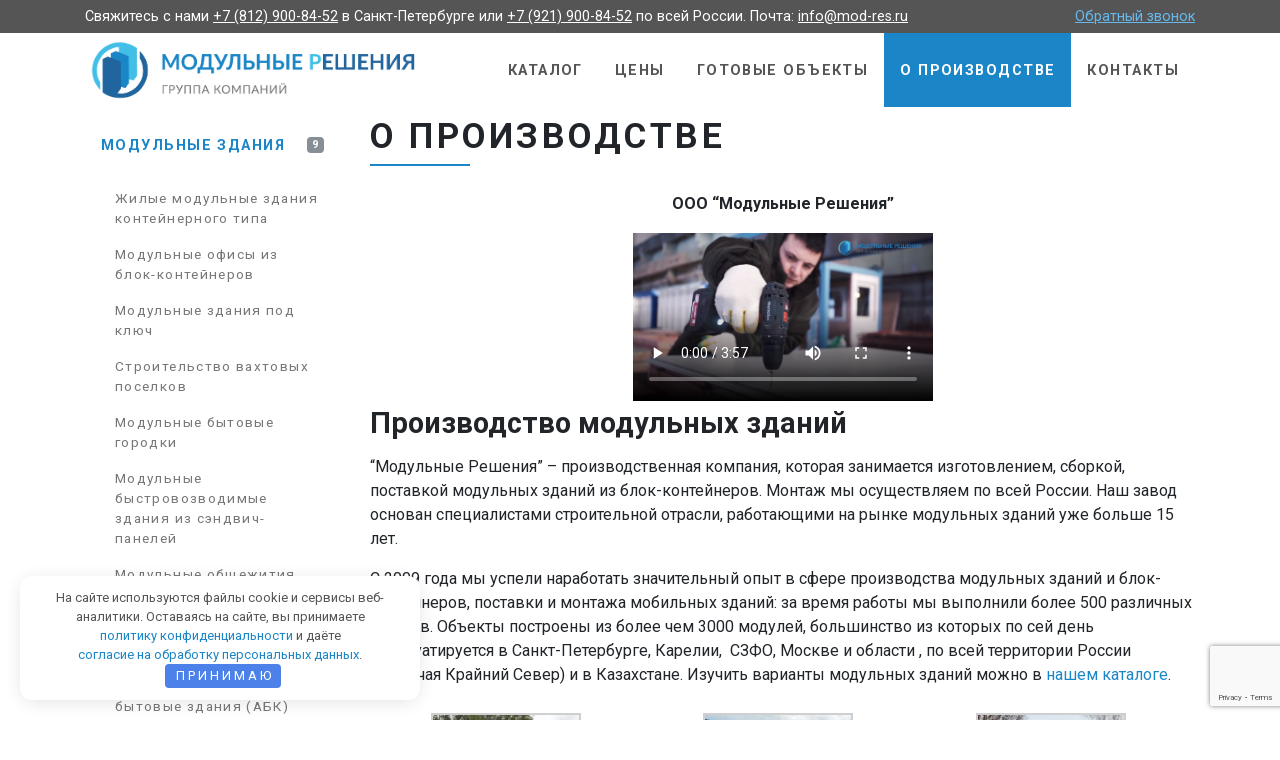

--- FILE ---
content_type: text/html; charset=UTF-8
request_url: https://mod-res.ru/about/
body_size: 33531
content:
<!DOCTYPE html> <html lang="ru"> <head> <meta name="yandex-verification" content="da594bf4f2fa8e69"/> <meta name="google-site-verification" content="0GbMQAG8EzxgiIPUoCvZA3EwO2cuCY8Nqph_tKI0WiI"/> <meta name="viewport" content="width=device-width, initial-scale=1"> <meta http-equiv="Content-Type" content="text/html; charset=utf-8"/> <title>Производство модульных зданий | Изготовление блок-контейнеров | Модульные Решения</title><style id="rocket-critical-css">:root{--blue:#007bff;--indigo:#6610f2;--purple:#6f42c1;--pink:#e83e8c;--red:#dc3545;--orange:#fd7e14;--yellow:#ffc107;--green:#28a745;--teal:#20c997;--cyan:#17a2b8;--white:#fff;--gray:#6c757d;--gray-dark:#343a40;--primary:#007bff;--secondary:#6c757d;--success:#28a745;--info:#17a2b8;--warning:#ffc107;--danger:#dc3545;--light:#f8f9fa;--dark:#343a40;--breakpoint-xs:0;--breakpoint-sm:576px;--breakpoint-md:768px;--breakpoint-lg:992px;--breakpoint-xl:1200px;--font-family-sans-serif:-apple-system, BlinkMacSystemFont, "Segoe UI", Roboto, "Helvetica Neue", Arial, sans-serif, "Apple Color Emoji", "Segoe UI Emoji", "Segoe UI Symbol";--font-family-monospace:SFMono-Regular, Menlo, Monaco, Consolas, "Liberation Mono", "Courier New", monospace}*,::after,::before{box-sizing:border-box}html{font-family:sans-serif;line-height:1.15;-webkit-text-size-adjust:100%;-ms-text-size-adjust:100%;-ms-overflow-style:scrollbar}@-ms-viewport{width:device-width}header,nav{display:block}body{margin:0;font-family:-apple-system,BlinkMacSystemFont,"Segoe UI",Roboto,"Helvetica Neue",Arial,sans-serif,"Apple Color Emoji","Segoe UI Emoji","Segoe UI Symbol";font-size:1rem;font-weight:400;line-height:1.5;color:#212529;text-align:left;background-color:#fff}hr{box-sizing:content-box;height:0;overflow:visible}h1,.header2{margin-top:0;margin-bottom:.5rem}p{margin-top:0;margin-bottom:1rem}ul{margin-top:0;margin-bottom:1rem}ul ul{margin-bottom:0}a{color:#007bff;text-decoration:none;background-color:transparent;-webkit-text-decoration-skip:objects}img{vertical-align:middle;border-style:none}label{display:inline-block;margin-bottom:.5rem}button{border-radius:0}button,input,textarea{margin:0;font-family:inherit;font-size:inherit;line-height:inherit}button,input{overflow:visible}button{text-transform:none}[type=submit],button,html [type=button]{-webkit-appearance:button}[type=button]::-moz-focus-inner,[type=submit]::-moz-focus-inner,button::-moz-focus-inner{padding:0;border-style:none}input[type=checkbox],input[type=radio]{box-sizing:border-box;padding:0}textarea{overflow:auto;resize:vertical}fieldset{min-width:0;padding:0;margin:0;border:0}::-webkit-file-upload-button{font:inherit;-webkit-appearance:button}.header2,h1{margin-bottom:.5rem;font-family:inherit;font-weight:500;line-height:1.2;color:inherit}h1{font-size:2.5rem}hr{margin-top:1rem;margin-bottom:1rem;border:0;border-top:1px solid rgba(0,0,0,.1)}.list-unstyled{padding-left:0;list-style:none}.img-fluid{max-width:100%;height:auto}.container{width:100%;padding-right:15px;padding-left:15px;margin-right:auto;margin-left:auto}@media (min-width:576px){.container{max-width:540px}}@media (min-width:768px){.container{max-width:720px}}@media (min-width:992px){.container{max-width:960px}}@media (min-width:1200px){.container{max-width:1140px}}.row{display:-ms-flexbox;display:flex;-ms-flex-wrap:wrap;flex-wrap:wrap;margin-right:-15px;margin-left:-15px}.col-lg-3,.col-lg-9,.col-md-12,.col-md-3,.col-md-4,.col-md-6,.col-md-8,.col-md-9{position:relative;width:100%;min-height:1px;padding-right:15px;padding-left:15px}@media (min-width:768px){.col-md-3{-ms-flex:0 0 25%;flex:0 0 25%;max-width:25%}.col-md-4{-ms-flex:0 0 33.333333%;flex:0 0 33.333333%;max-width:33.333333%}.col-md-8{-ms-flex:0 0 66.666667%;flex:0 0 66.666667%;max-width:66.666667%}.col-md-9{-ms-flex:0 0 75%;flex:0 0 75%;max-width:75%}.col-md-12{-ms-flex:0 0 100%;flex:0 0 100%;max-width:100%}}@media (min-width:992px){.col-lg-3{-ms-flex:0 0 25%;flex:0 0 25%;max-width:25%}.col-lg-9{-ms-flex:0 0 75%;flex:0 0 75%;max-width:75%}}.form-control{display:block;width:100%;padding:.375rem .75rem;font-size:1rem;line-height:1.5;color:#495057;background-color:#fff;background-clip:padding-box;border:1px solid #ced4da;border-radius:.25rem}.form-control::-ms-expand{background-color:transparent;border:0}.form-control::-webkit-input-placeholder{color:#6c757d;opacity:1}.form-control::-moz-placeholder{color:#6c757d;opacity:1}.form-control:-ms-input-placeholder{color:#6c757d;opacity:1}.form-control::-ms-input-placeholder{color:#6c757d;opacity:1}.btn{display:inline-block;font-weight:400;text-align:center;white-space:nowrap;vertical-align:middle;border:1px solid transparent;padding:.375rem .75rem;font-size:1rem;line-height:1.5;border-radius:.25rem}.collapse:not(.show){display:none}.input-group{position:relative;display:-ms-flexbox;display:flex;-ms-flex-wrap:wrap;flex-wrap:wrap;-ms-flex-align:stretch;align-items:stretch;width:100%}.input-group>.form-control{position:relative;-ms-flex:1 1 auto;flex:1 1 auto;width:1%;margin-bottom:0}.input-group>.form-control:not(:last-child){border-top-right-radius:0;border-bottom-right-radius:0}.nav{display:-ms-flexbox;display:flex;-ms-flex-wrap:wrap;flex-wrap:wrap;padding-left:0;margin-bottom:0;list-style:none}.nav-link{display:block;padding:.5rem 1rem}.nav-pills .nav-link{border-radius:.25rem}.navbar{position:relative;display:-ms-flexbox;display:flex;-ms-flex-wrap:wrap;flex-wrap:wrap;-ms-flex-align:center;align-items:center;-ms-flex-pack:justify;justify-content:space-between;padding:.5rem 1rem}.navbar>.container{display:-ms-flexbox;display:flex;-ms-flex-wrap:wrap;flex-wrap:wrap;-ms-flex-align:center;align-items:center;-ms-flex-pack:justify;justify-content:space-between}.navbar-brand{display:inline-block;padding-top:.3125rem;padding-bottom:.3125rem;margin-right:1rem;font-size:1.25rem;line-height:inherit;white-space:nowrap}.navbar-nav{display:-ms-flexbox;display:flex;-ms-flex-direction:column;flex-direction:column;padding-left:0;margin-bottom:0;list-style:none}.navbar-collapse{-ms-flex-preferred-size:100%;flex-basis:100%;-ms-flex-positive:1;flex-grow:1;-ms-flex-align:center;align-items:center}.navbar-toggler{padding:.25rem .75rem;font-size:1.25rem;line-height:1;background-color:transparent;border:1px solid transparent;border-radius:.25rem}@media (max-width:991.98px){.navbar-expand-lg>.container{padding-right:0;padding-left:0}}@media (min-width:992px){.navbar-expand-lg{-ms-flex-flow:row nowrap;flex-flow:row nowrap;-ms-flex-pack:start;justify-content:flex-start}.navbar-expand-lg .navbar-nav{-ms-flex-direction:row;flex-direction:row}.navbar-expand-lg>.container{-ms-flex-wrap:nowrap;flex-wrap:nowrap}.navbar-expand-lg .navbar-collapse{display:-ms-flexbox!important;display:flex!important;-ms-flex-preferred-size:auto;flex-basis:auto}.navbar-expand-lg .navbar-toggler{display:none}}.badge{display:inline-block;padding:.25em .4em;font-size:75%;font-weight:700;line-height:1;text-align:center;white-space:nowrap;vertical-align:baseline;border-radius:.25rem}.badge-secondary{color:#fff;background-color:#6c757d}.clearfix::after{display:block;clear:both;content:""}.d-none{display:none!important}.d-block{display:block!important}.d-flex{display:-ms-flexbox!important;display:flex!important}@media (min-width:768px){.d-md-inline-block{display:inline-block!important}.d-md-block{display:block!important}}@media (min-width:992px){.d-lg-none{display:none!important}.d-lg-block{display:block!important}}@media (min-width:1200px){.d-xl-block{display:block!important}}.flex-column{-ms-flex-direction:column!important;flex-direction:column!important}.justify-content-between{-ms-flex-pack:justify!important;justify-content:space-between!important}.align-items-center{-ms-flex-align:center!important;align-items:center!important}.sr-only{position:absolute;width:1px;height:1px;padding:0;overflow:hidden;clip:rect(0,0,0,0);white-space:nowrap;border:0}.mb-0{margin-bottom:0!important}.mb-3{margin-bottom:1rem!important}.ml-auto{margin-left:auto!important}.text-center{text-align:center!important}@media (min-width:768px){.text-md-right{text-align:right!important}}@font-face{font-display:swap;font-family:'FontAwesome';src:url(https://mod-res.ru/wp-content/themes/m_solutions/fonts/fontawesome-webfont.eot?v=4.7.0);src:url(https://mod-res.ru/wp-content/themes/m_solutions/fonts/fontawesome-webfont.eot?#iefix&v=4.7.0) format('embedded-opentype'),url(https://mod-res.ru/wp-content/themes/m_solutions/fonts/fontawesome-webfont.woff2?v=4.7.0) format('woff2'),url(https://mod-res.ru/wp-content/themes/m_solutions/fonts/fontawesome-webfont.woff?v=4.7.0) format('woff'),url(https://mod-res.ru/wp-content/themes/m_solutions/fonts/fontawesome-webfont.ttf?v=4.7.0) format('truetype'),url(https://mod-res.ru/wp-content/themes/m_solutions/fonts/fontawesome-webfont.svg?v=4.7.0#fontawesomeregular) format('svg');font-weight:normal;font-style:normal}.fa{display:inline-block;font:normal normal normal 14px/1 FontAwesome;font-size:inherit;text-rendering:auto;-webkit-font-smoothing:antialiased;-moz-osx-font-smoothing:grayscale}.fa-search:before{content:"\f002"}.fa-envelope-o:before{content:"\f003"}.fa-align-justify:before{content:"\f039"}.fa-phone:before{content:"\f095"}.sr-only{position:absolute;width:1px;height:1px;padding:0;margin:-1px;overflow:hidden;clip:rect(0,0,0,0);border:0}.owl-carousel{display:none;width:100%;position:relative;z-index:1}ul{padding:0}li{list-style:none}a{display:inline-block}.bar{padding:0}.bar.padT-none{padding-top:10px}.text-sm{font-size:.9rem}.no-mb{margin-bottom:0!important}.heading,.panel-heading{margin-bottom:1rem}.heading h1{line-height:1.1;display:inline-block;margin-bottom:0;padding-bottom:10px;text-transform:uppercase;letter-spacing:.1em}.heading h1:after{content:" ";display:block;width:100px;height:2px;margin-top:.6rem;background:#1a86c7}.form-control{border-radius:0}.top-bar{background:#555;color:#fff;font-size:.9rem;padding:6px 0}.top-bar p{margin-bottom:0;font-size:.9rem}.top-bar a{color:#fff;text-decoration:underline}#navbar{background:#fff;padding-top:0;padding-bottom:0}#navbar .navbar-toggler{font-size:.9rem;padding:10px 15px;border-color:#ddd}#navbar ul ul a{padding-left:0!important}#navbar .navbar-nav>li>a{margin:0;padding:1.4rem 1rem 1.6rem;color:#555;font-weight:600;text-transform:uppercase;letter-spacing:.1em;font-size:.9rem;text-decoration:none;border-top:.3rem solid transparent}@media (max-width:991px){#navbar{padding-top:1rem;padding-bottom:1rem}#navbar .navbar-collapse{max-height:600px;overflow-y:auto;margin-top:1rem}#navbar .navbar-nav>li>a{padding:0 10px;height:45px;line-height:45px;border-top:0;font-size:.85rem;width:100%}}.btn{text-transform:uppercase;letter-spacing:.1em}.btn-template-main{background:#1a86c7;border:1px solid #1a86c7!important;color:#fff!important;border-radius:0!important;text-decoration:none}.btn-template-outlined{background:0;border:1px solid #1a86c7!important;color:#1a86c7;border-radius:0!important;text-decoration:none}.customers{margin-bottom:40px}.customers .item{margin:0 20px}.customers .item img{-webkit-filter:grayscale(100%);filter:grayscale(100%)}@media (max-width:767px){.nav-pills{-webkit-box-orient:vertical;-webkit-box-direction:normal;-ms-flex-direction:column;flex-direction:column}}.sidebar-menu .badge{font-weight:700;margin:0}.panel-heading{margin-bottom:10px}.panel-body p{font-size:.9rem;color:#555}.nav-pills .nav-link{border-radius:0}.panel{margin-bottom:20px}.category-menu a.nav-link{text-transform:uppercase;letter-spacing:.1em;font-weight:700}ul ul a.nav-link{padding-left:30px!important;font-size:.85rem;text-transform:none!important;font-weight:400!important;color:#777}.badge{font-weight:400;text-transform:uppercase;letter-spacing:.1em;padding:3px 5px}footer.main-footer hr{border:0;border-top:1px solid #ddd;background:0}.navbar{padding:.5rem 1rem}.navbar-brand{display:inline-block;padding-top:.3125rem;padding-bottom:.3125rem;margin-right:1rem;font-size:1.25rem}.navbar-toggler{padding:.25rem .75rem;font-size:1.25rem;line-height:1;border:1px solid transparent;border-radius:0}.btn{font-weight:700;border:1px solid transparent;padding:.5rem .75rem;font-size:.8rem;line-height:1.5;border-radius:0}.btn-call{color:#66b9ed!important}body{font-family:"Roboto",Helvetica,Arial,sans-serif;font-size:1rem;font-weight:400;line-height:1.5;color:#212529;background-color:#fff}a{color:#1a86c7;text-decoration:none}h1{margin-bottom:1rem;font-family:inherit;font-weight:700;line-height:1.1;color:inherit}h1{font-size:2.2rem}.header2{font-size:1.8rem}hr{border-top:1px solid rgba(0,0,0,0.1)}.badge-secondary{color:#fff;background-color:#868e96}.nav-link{padding:.5rem 1rem}.nav-pills .nav-link{border-radius:0}.block_form p{margin-top:20px}.block_form a>i{margin-right:5px}.logo{height:62px}.text{margin:0}.category-menu p.nav-link{text-transform:uppercase;letter-spacing:.1em;font-weight:700;color:#1a86c7}.menu-btn{display:none}@media screen and (min-width:0) and (max-width:992px){.menu-btn{display:block!important}}#popmake-1658{background-color:#fff;max-width:600px;padding:25px 75px}@media (max-width:768px){#popmake-1658{width:100%;padding:10px}}.pum-close.popmake-close{font-size:0!important;background:transparent url(https://mod-res.ru/wp-content/themes/m_solutions/img/icons/close.svg)!important;top:5px!important;right:5px!important;width:15px!important;height:15px!important}#popmake-1658 input,#popmake-1658 textarea,#popmake-1660 input,#popmake-1660 textarea,#popmake-23815 input{width:100%;border:1px solid #cdcdcd;padding:13px;padding-left:40px;font-size:16px;color:#868e96;margin-bottom:15px}#popmake-1658 input.name{background:url(https://mod-res.ru/wp-content/themes/m_solutions/img/icons/man.svg) no-repeat 10px center;background-size:22px}#popmake-1658 input.phone{background:url(https://mod-res.ru/wp-content/themes/m_solutions/img/icons/phone.png) no-repeat 13px center}#popmake-1658 input.mail{background:url(https://mod-res.ru/wp-content/themes/m_solutions/img/icons/mail.png) no-repeat 13px center}#popmake-1658 textarea.comment{background:url(https://mod-res.ru/wp-content/themes/m_solutions/img/icons/comment.png) no-repeat 13px 13px}#popmake-1658 textarea{max-height:150px;resize:none}#popmake-1658 .center{text-align:center}#popmake-1658 input[type="submit"],#popmake-1660 input[type="submit"],#popmake-23815 input[type="submit"]{background-color:#1a86c7;width:auto;margin:0 auto;color:#fff;border-radius:40px;text-align:center;padding:15px;margin-top:40px}#popmake-1660 .calc_header{font-size:30px;text-align:center;padding:0;padding-top:20px;padding-bottom:50px;font-weight:bold}#popmake-1660 .calc_header p{text-align:center;font-size:18px;text-transform:uppercase;color:#212529;margin-bottom:.5rem}#popmake-1660 .calc_header p+span{text-align:center;font-size:14px;color:#777;display:block;margin-bottom:50px}#popmake-1660 input[type="radio"],#popmake-1660 input[type="checkbox"]{width:auto;display:inline-block;vertical-align:middle;margin-bottom:0;margin-right:15px}#popmake-1660 input[type="radio"]+span,#popmake-1660 input[type="checkbox"]+span{display:inline-block;vertical-align:middle;font-size:16px;color:#777}#popmake-1660 p{font-size:16px;color:#777}#popmake-1660 textarea{resize:none;max-height:145px}#popmake-1660 .form_left{display:-webkit-flex;display:-moz-flex;display:-ms-flex;display:-o-flex;display:flex;margin-top:13px;margin-bottom:30px}#popmake-1660 .form_right{display:-webkit-flex;display:-moz-flex;display:-ms-flex;display:-o-flex;display:flex;justify-content:space-between}#popmake-1660 .form_right input{width:80%}#popmake-1660 .tel_form p,#popmake-1660 .mail_form p{margin-bottom:0}#popmake-1660 p.submit{text-align:center}#popmake-1660 input,#popmake-1660 textarea{padding-left:10px}#popmake-1660 input[type="submit"]{padding-right:50px;padding-left:50px;text-transform:uppercase}#popmake-23815 p{font-size:16px;color:#777}#popmake-23815 input{padding-left:10px}#popmake-23815 input[type="submit"]{padding-right:50px;padding-left:50px;text-transform:uppercase}.info{margin-top:10px}.pushy{position:fixed;width:300px;height:100%;top:0;z-index:9999;background:#191918;overflow:auto;-webkit-overflow-scrolling:touch}.pushy a{display:block;color:#b3b3b1;padding:15px 30px;text-decoration:none;font-size:10px;padding-left:0}.pushy ul:first-child{margin-top:10px}.pushy.pushy-left{left:0}.pushy-content{visibility:hidden}.pushy-left{-webkit-transform:translate3d(-300px,0,0);-ms-transform:translate3d(-300px,0,0);transform:translate3d(-300px,0,0)}.site-overlay{display:none}</style><link rel="preload" as="style" href="https://fonts.googleapis.com/css?family=Roboto%3A300%2C400%2C700&#038;display=swap" /><link rel="stylesheet" href="https://fonts.googleapis.com/css?family=Roboto%3A300%2C400%2C700&#038;display=swap" media="print" onload="this.media='all'" /><noscript><link rel="stylesheet" href="https://fonts.googleapis.com/css?family=Roboto%3A300%2C400%2C700&#038;display=swap" /></noscript><link rel="preload" href="https://mod-res.ru/wp-content/cache/min/1/9cd5c73acdbfd83a83d9605bbbb3b8fc.css" data-rocket-async="style" as="style" onload="this.onload=null;this.rel='stylesheet'" onerror="this.removeAttribute('data-rocket-async')"  media="all" data-minify="1" /> <link rel="icon" href=" https://mod-res.ru/favicon.svg?1" type="image/x-icon">  <meta name='robots' content='max-image-preview:large'/> <link rel="preload" href="https://mod-res.ru/wp-content/plugins/rate-my-post/public/css/fonts/ratemypost.ttf" type="font/ttf" as="font" crossorigin="anonymous"><link href='https://fonts.gstatic.com' crossorigin rel='preconnect'/> <style id='wp-img-auto-sizes-contain-inline-css' type='text/css'> img:is([sizes=auto i],[sizes^="auto," i]){contain-intrinsic-size:3000px 1500px} /*# sourceURL=wp-img-auto-sizes-contain-inline-css */ </style>   <style id='classic-theme-styles-inline-css' type='text/css'> /*! This file is auto-generated */ .wp-block-button__link{color:#fff;background-color:#32373c;border-radius:9999px;box-shadow:none;text-decoration:none;padding:calc(.667em + 2px) calc(1.333em + 2px);font-size:1.125em}.wp-block-file__button{background:#32373c;color:#fff;text-decoration:none} /*# sourceURL=/wp-includes/css/classic-themes.min.css */ </style>          <style id='rocket-lazyload-inline-css' type='text/css'> .rll-youtube-player{position:relative;padding-bottom:56.23%;height:0;overflow:hidden;max-width:100%;}.rll-youtube-player:focus-within{outline: 2px solid currentColor;outline-offset: 5px;}.rll-youtube-player iframe{position:absolute;top:0;left:0;width:100%;height:100%;z-index:100;background:0 0}.rll-youtube-player img{bottom:0;display:block;left:0;margin:auto;max-width:100%;width:100%;position:absolute;right:0;top:0;border:none;height:auto;-webkit-transition:.4s all;-moz-transition:.4s all;transition:.4s all}.rll-youtube-player img:hover{-webkit-filter:brightness(75%)}.rll-youtube-player .play{height:100%;width:100%;left:0;top:0;position:absolute;background:url(https://mod-res.ru/wp-content/plugins/wp-rocket/assets/img/youtube.png) no-repeat center;background-color: transparent !important;cursor:pointer;border:none;} /*# sourceURL=rocket-lazyload-inline-css */ </style> <script type="text/javascript" src="https://mod-res.ru/wp-includes/js/jquery/jquery.min.js" id="jquery-core-js"></script> <script type="text/javascript" src="https://mod-res.ru/wp-includes/js/jquery/jquery-migrate.min.js" id="jquery-migrate-js"></script> <link rel="canonical" href="https://mod-res.ru/about/"/> <style>.pseudo-clearfy-link { color: #008acf; cursor: pointer;}.pseudo-clearfy-link:hover { text-decoration: none;}</style> <!-- platinum seo pack 1.3.8 --> <meta name="robots" content="index,follow"/> <meta name="description" content="Наш завод по изготовлению модульных зданий Модульные Решения является надежным производителем блочно модульных зданий из сэндвич панелей, блок-контейнеров и вагон-домов в России."/> <meta name="keywords" content="производство модульных зданий"/> <!-- /platinum one seo pack --> <meta name="generator" content="qTranslate-X 3.4.6.8"/> <style type="text/css"> .qtranxs_flag_ru {background-image: url(https://mod-res.ru/wp-content/plugins/qtranslate-x/flags/ru.png); background-repeat: no-repeat;} </style> <link hreflang="ru" href="https://mod-res.ru/about/" rel="alternate"/> <style type="text/css" id="wp-custom-css"> dl.gallery-item img { max-width: 150px; } dl.gallery-item dt { display: flex; justify-content: center; align-items: center; } dl.gallery-item dt a { height: 150px; align-items: center; display: flex; } dl.gallery-item a img { height: auto; } a.object { display: block; text-decoration: none; } a.object .object-row{ display: flex; align-items: center; gap: 16px; /* расстояние между картинкой и текстом */ } /* ширины на десктопе */ a.object .object-img{ flex: 0 0 40%; max-width: 50%; } a.object .object-title{ flex: 1 1 50%; max-width: 50%; } /* чтобы заголовок нормально переносился */ a.object .title{ margin: 0; white-space: normal; overflow-wrap: anywhere; /* перенос даже длинных слов */ line-height: 1.25; } /* на мобилке — в колонку */ @media (max-width: 767px){ a.object .object-row{ flex-direction: column; align-items: flex-start; } a.object .object-img, a.object .object-title{ max-width: 100%; flex-basis: 100%; } } </style> <style>.clearfy-cookie { position:fixed; left:0; right:0; bottom:0; padding:12px; color:#555555; background:#ffffff; box-shadow:0 3px 20px -5px rgba(41, 44, 56, 0.2); z-index:9999; font-size: 13px; border-radius: 12px; transition: .3s; }.clearfy-cookie--left { left: 20px; bottom: 20px; right: auto; max-width: 400px; margin-right: 20px; }.clearfy-cookie--right { left: auto; bottom: 20px; right: 20px; max-width: 400px; margin-left: 20px; }.clearfy-cookie.clearfy-cookie-hide { transform: translateY(150%) translateZ(0); opacity: 0; }.clearfy-cookie-container { max-width:1170px; margin:0 auto; text-align:center; }.clearfy-cookie-accept { background:#4b81e8; color:#fff; border:0; padding:.2em .8em; margin: 0 0 0 .5em; font-size: 13px; border-radius: 4px; cursor: pointer; }.clearfy-cookie-accept:hover,.clearfy-cookie-accept:focus { opacity: .9; }</style><noscript><style id="rocket-lazyload-nojs-css">.rll-youtube-player, [data-lazy-src]{display:none !important;}</style></noscript><script>
/*! loadCSS rel=preload polyfill. [c]2017 Filament Group, Inc. MIT License */
(function(w){"use strict";if(!w.loadCSS){w.loadCSS=function(){}}
var rp=loadCSS.relpreload={};rp.support=(function(){var ret;try{ret=w.document.createElement("link").relList.supports("preload")}catch(e){ret=!1}
return function(){return ret}})();rp.bindMediaToggle=function(link){var finalMedia=link.media||"all";function enableStylesheet(){link.media=finalMedia}
if(link.addEventListener){link.addEventListener("load",enableStylesheet)}else if(link.attachEvent){link.attachEvent("onload",enableStylesheet)}
setTimeout(function(){link.rel="stylesheet";link.media="only x"});setTimeout(enableStylesheet,3000)};rp.poly=function(){if(rp.support()){return}
var links=w.document.getElementsByTagName("link");for(var i=0;i<links.length;i++){var link=links[i];if(link.rel==="preload"&&link.getAttribute("as")==="style"&&!link.getAttribute("data-loadcss")){link.setAttribute("data-loadcss",!0);rp.bindMediaToggle(link)}}};if(!rp.support()){rp.poly();var run=w.setInterval(rp.poly,500);if(w.addEventListener){w.addEventListener("load",function(){rp.poly();w.clearInterval(run)})}else if(w.attachEvent){w.attachEvent("onload",function(){rp.poly();w.clearInterval(run)})}}
if(typeof exports!=="undefined"){exports.loadCSS=loadCSS}
else{w.loadCSS=loadCSS}}(typeof global!=="undefined"?global:this))
</script><script type="application/ld+json">
{
  "@context":"https://schema.org",
  "@type":"Organization",
  "name":"МОДУЛЬНЫЕ РЕШЕНИЯ",
  "url":"https://mod-res.ru/",
  "contactPoint":[
    {
      "@type":"ContactPoint",
      "contactType":"sales",
      "telephone":"+78129008452",
      "email":"info@mod-res.ru",
      "areaServed":"RU",
      "availableLanguage":["ru"],
      "hoursAvailable":[{
        "@type":"OpeningHoursSpecification",
        "dayOfWeek":["Monday","Tuesday","Wednesday","Thursday","Friday"],
        "opens":"09:00",
        "closes":"19:00"
      }]
    }
  ]
}
</script> <meta name="yandex-verification" content="da594bf4f2fa8e69"/> <style id='global-styles-inline-css' type='text/css'>
:root{--wp--preset--aspect-ratio--square: 1;--wp--preset--aspect-ratio--4-3: 4/3;--wp--preset--aspect-ratio--3-4: 3/4;--wp--preset--aspect-ratio--3-2: 3/2;--wp--preset--aspect-ratio--2-3: 2/3;--wp--preset--aspect-ratio--16-9: 16/9;--wp--preset--aspect-ratio--9-16: 9/16;--wp--preset--color--black: #000000;--wp--preset--color--cyan-bluish-gray: #abb8c3;--wp--preset--color--white: #ffffff;--wp--preset--color--pale-pink: #f78da7;--wp--preset--color--vivid-red: #cf2e2e;--wp--preset--color--luminous-vivid-orange: #ff6900;--wp--preset--color--luminous-vivid-amber: #fcb900;--wp--preset--color--light-green-cyan: #7bdcb5;--wp--preset--color--vivid-green-cyan: #00d084;--wp--preset--color--pale-cyan-blue: #8ed1fc;--wp--preset--color--vivid-cyan-blue: #0693e3;--wp--preset--color--vivid-purple: #9b51e0;--wp--preset--gradient--vivid-cyan-blue-to-vivid-purple: linear-gradient(135deg,rgb(6,147,227) 0%,rgb(155,81,224) 100%);--wp--preset--gradient--light-green-cyan-to-vivid-green-cyan: linear-gradient(135deg,rgb(122,220,180) 0%,rgb(0,208,130) 100%);--wp--preset--gradient--luminous-vivid-amber-to-luminous-vivid-orange: linear-gradient(135deg,rgb(252,185,0) 0%,rgb(255,105,0) 100%);--wp--preset--gradient--luminous-vivid-orange-to-vivid-red: linear-gradient(135deg,rgb(255,105,0) 0%,rgb(207,46,46) 100%);--wp--preset--gradient--very-light-gray-to-cyan-bluish-gray: linear-gradient(135deg,rgb(238,238,238) 0%,rgb(169,184,195) 100%);--wp--preset--gradient--cool-to-warm-spectrum: linear-gradient(135deg,rgb(74,234,220) 0%,rgb(151,120,209) 20%,rgb(207,42,186) 40%,rgb(238,44,130) 60%,rgb(251,105,98) 80%,rgb(254,248,76) 100%);--wp--preset--gradient--blush-light-purple: linear-gradient(135deg,rgb(255,206,236) 0%,rgb(152,150,240) 100%);--wp--preset--gradient--blush-bordeaux: linear-gradient(135deg,rgb(254,205,165) 0%,rgb(254,45,45) 50%,rgb(107,0,62) 100%);--wp--preset--gradient--luminous-dusk: linear-gradient(135deg,rgb(255,203,112) 0%,rgb(199,81,192) 50%,rgb(65,88,208) 100%);--wp--preset--gradient--pale-ocean: linear-gradient(135deg,rgb(255,245,203) 0%,rgb(182,227,212) 50%,rgb(51,167,181) 100%);--wp--preset--gradient--electric-grass: linear-gradient(135deg,rgb(202,248,128) 0%,rgb(113,206,126) 100%);--wp--preset--gradient--midnight: linear-gradient(135deg,rgb(2,3,129) 0%,rgb(40,116,252) 100%);--wp--preset--font-size--small: 13px;--wp--preset--font-size--medium: 20px;--wp--preset--font-size--large: 36px;--wp--preset--font-size--x-large: 42px;--wp--preset--spacing--20: 0.44rem;--wp--preset--spacing--30: 0.67rem;--wp--preset--spacing--40: 1rem;--wp--preset--spacing--50: 1.5rem;--wp--preset--spacing--60: 2.25rem;--wp--preset--spacing--70: 3.38rem;--wp--preset--spacing--80: 5.06rem;--wp--preset--shadow--natural: 6px 6px 9px rgba(0, 0, 0, 0.2);--wp--preset--shadow--deep: 12px 12px 50px rgba(0, 0, 0, 0.4);--wp--preset--shadow--sharp: 6px 6px 0px rgba(0, 0, 0, 0.2);--wp--preset--shadow--outlined: 6px 6px 0px -3px rgb(255, 255, 255), 6px 6px rgb(0, 0, 0);--wp--preset--shadow--crisp: 6px 6px 0px rgb(0, 0, 0);}:where(.is-layout-flex){gap: 0.5em;}:where(.is-layout-grid){gap: 0.5em;}body .is-layout-flex{display: flex;}.is-layout-flex{flex-wrap: wrap;align-items: center;}.is-layout-flex > :is(*, div){margin: 0;}body .is-layout-grid{display: grid;}.is-layout-grid > :is(*, div){margin: 0;}:where(.wp-block-columns.is-layout-flex){gap: 2em;}:where(.wp-block-columns.is-layout-grid){gap: 2em;}:where(.wp-block-post-template.is-layout-flex){gap: 1.25em;}:where(.wp-block-post-template.is-layout-grid){gap: 1.25em;}.has-black-color{color: var(--wp--preset--color--black) !important;}.has-cyan-bluish-gray-color{color: var(--wp--preset--color--cyan-bluish-gray) !important;}.has-white-color{color: var(--wp--preset--color--white) !important;}.has-pale-pink-color{color: var(--wp--preset--color--pale-pink) !important;}.has-vivid-red-color{color: var(--wp--preset--color--vivid-red) !important;}.has-luminous-vivid-orange-color{color: var(--wp--preset--color--luminous-vivid-orange) !important;}.has-luminous-vivid-amber-color{color: var(--wp--preset--color--luminous-vivid-amber) !important;}.has-light-green-cyan-color{color: var(--wp--preset--color--light-green-cyan) !important;}.has-vivid-green-cyan-color{color: var(--wp--preset--color--vivid-green-cyan) !important;}.has-pale-cyan-blue-color{color: var(--wp--preset--color--pale-cyan-blue) !important;}.has-vivid-cyan-blue-color{color: var(--wp--preset--color--vivid-cyan-blue) !important;}.has-vivid-purple-color{color: var(--wp--preset--color--vivid-purple) !important;}.has-black-background-color{background-color: var(--wp--preset--color--black) !important;}.has-cyan-bluish-gray-background-color{background-color: var(--wp--preset--color--cyan-bluish-gray) !important;}.has-white-background-color{background-color: var(--wp--preset--color--white) !important;}.has-pale-pink-background-color{background-color: var(--wp--preset--color--pale-pink) !important;}.has-vivid-red-background-color{background-color: var(--wp--preset--color--vivid-red) !important;}.has-luminous-vivid-orange-background-color{background-color: var(--wp--preset--color--luminous-vivid-orange) !important;}.has-luminous-vivid-amber-background-color{background-color: var(--wp--preset--color--luminous-vivid-amber) !important;}.has-light-green-cyan-background-color{background-color: var(--wp--preset--color--light-green-cyan) !important;}.has-vivid-green-cyan-background-color{background-color: var(--wp--preset--color--vivid-green-cyan) !important;}.has-pale-cyan-blue-background-color{background-color: var(--wp--preset--color--pale-cyan-blue) !important;}.has-vivid-cyan-blue-background-color{background-color: var(--wp--preset--color--vivid-cyan-blue) !important;}.has-vivid-purple-background-color{background-color: var(--wp--preset--color--vivid-purple) !important;}.has-black-border-color{border-color: var(--wp--preset--color--black) !important;}.has-cyan-bluish-gray-border-color{border-color: var(--wp--preset--color--cyan-bluish-gray) !important;}.has-white-border-color{border-color: var(--wp--preset--color--white) !important;}.has-pale-pink-border-color{border-color: var(--wp--preset--color--pale-pink) !important;}.has-vivid-red-border-color{border-color: var(--wp--preset--color--vivid-red) !important;}.has-luminous-vivid-orange-border-color{border-color: var(--wp--preset--color--luminous-vivid-orange) !important;}.has-luminous-vivid-amber-border-color{border-color: var(--wp--preset--color--luminous-vivid-amber) !important;}.has-light-green-cyan-border-color{border-color: var(--wp--preset--color--light-green-cyan) !important;}.has-vivid-green-cyan-border-color{border-color: var(--wp--preset--color--vivid-green-cyan) !important;}.has-pale-cyan-blue-border-color{border-color: var(--wp--preset--color--pale-cyan-blue) !important;}.has-vivid-cyan-blue-border-color{border-color: var(--wp--preset--color--vivid-cyan-blue) !important;}.has-vivid-purple-border-color{border-color: var(--wp--preset--color--vivid-purple) !important;}.has-vivid-cyan-blue-to-vivid-purple-gradient-background{background: var(--wp--preset--gradient--vivid-cyan-blue-to-vivid-purple) !important;}.has-light-green-cyan-to-vivid-green-cyan-gradient-background{background: var(--wp--preset--gradient--light-green-cyan-to-vivid-green-cyan) !important;}.has-luminous-vivid-amber-to-luminous-vivid-orange-gradient-background{background: var(--wp--preset--gradient--luminous-vivid-amber-to-luminous-vivid-orange) !important;}.has-luminous-vivid-orange-to-vivid-red-gradient-background{background: var(--wp--preset--gradient--luminous-vivid-orange-to-vivid-red) !important;}.has-very-light-gray-to-cyan-bluish-gray-gradient-background{background: var(--wp--preset--gradient--very-light-gray-to-cyan-bluish-gray) !important;}.has-cool-to-warm-spectrum-gradient-background{background: var(--wp--preset--gradient--cool-to-warm-spectrum) !important;}.has-blush-light-purple-gradient-background{background: var(--wp--preset--gradient--blush-light-purple) !important;}.has-blush-bordeaux-gradient-background{background: var(--wp--preset--gradient--blush-bordeaux) !important;}.has-luminous-dusk-gradient-background{background: var(--wp--preset--gradient--luminous-dusk) !important;}.has-pale-ocean-gradient-background{background: var(--wp--preset--gradient--pale-ocean) !important;}.has-electric-grass-gradient-background{background: var(--wp--preset--gradient--electric-grass) !important;}.has-midnight-gradient-background{background: var(--wp--preset--gradient--midnight) !important;}.has-small-font-size{font-size: var(--wp--preset--font-size--small) !important;}.has-medium-font-size{font-size: var(--wp--preset--font-size--medium) !important;}.has-large-font-size{font-size: var(--wp--preset--font-size--large) !important;}.has-x-large-font-size{font-size: var(--wp--preset--font-size--x-large) !important;}
/*# sourceURL=global-styles-inline-css */
</style>
</head> <body class="wp-singular page-template-default page page-id-7 wp-theme-m_solutions"> <!-- Navbar Start--> <header class="nav-holder make-sticky"> <!-- Top bar--> <div class="top-bar"> <div class="container"> <div class="row d-flex align-items-center"> <div class="col-md-8 d-md-block"> <p> Свяжитесь с нами <a class="tel" href="tel:+78129008452"> +7 (812) 900-84-52 </a> в Санкт-Петербурге или <a class="tel" href="tel:+79219008452"> +7 (921) 900-84-52 </a> по всей России. Почта: <a id="copy" data-clipboard-target="#copy" href="mailto:info@mod-res.ru"> <span>info@mod-res.ru</span> </a> </p> </div> <div class="col-md-4 text-md-right text-center"> <a href="#" class="btn-call popmake-23815" style="cursor: pointer;"> Обратный звонок </a> </div> </div> </div> </div> <!-- Top bar end--> <div id="navbar" role="navigation" class="navbar navbar-expand-lg"> <div class="container"> <a href="https://mod-res.ru" class="navbar-brand home"> <img src="data:image/svg+xml,%3Csvg%20xmlns='http://www.w3.org/2000/svg'%20viewBox='0%200%200%200'%3E%3C/svg%3E" alt="Mod-res" class="d-none d-md-inline-block logo" data-lazy-src="/wp-content/themes/m_solutions/img/logo.png"><noscript><img src="/wp-content/themes/m_solutions/img/logo.png" alt="Mod-res" class="d-none d-md-inline-block logo"></noscript> <span class="sr-only">Modres - go to homepage</span> </a> <button type="button" data-toggle="collapse" data-target="#navigation" class="navbar-toggler btn-template-outlined"><span class="sr-only">Toggle navigation</span><i class="fa fa-align-justify"></i></button> <div id="navigation" class="navbar-collapse collapse"><ul id="menu-novaya-versiya" class="nav navbar-nav ml-auto"><li id="menu-item-1830" class="menu-item menu-item-type-post_type menu-item-object-page menu-item-1830"><a href="https://mod-res.ru/katalog/">Каталог</a></li> <li id="menu-item-12" class="menu-item menu-item-type-post_type menu-item-object-page menu-item-12"><a href="https://mod-res.ru/price/">Цены</a></li> <li id="menu-item-1533" class="menu-item menu-item-type-post_type menu-item-object-page menu-item-1533"><a href="https://mod-res.ru/gotovye-obekty/">Готовые объекты</a></li> <li id="menu-item-13" class="menu-item menu-item-type-post_type menu-item-object-page current-menu-item page_item page-item-7 current_page_item menu-item-has-children menu-item-13 active "><a href="https://mod-res.ru/about/" aria-current="page">О производстве</a> <ul class="sub-menu"> <li id="menu-item-23858" class="menu-item menu-item-type-post_type menu-item-object-page menu-item-23858"><a href="https://mod-res.ru/3d-vizualizatsiya/">3D Визуализация</a></li> <li id="menu-item-23393" class="menu-item menu-item-type-post_type menu-item-object-page menu-item-23393"><a href="https://mod-res.ru/dostavka/">Доставка</a></li> <li id="menu-item-23700" class="menu-item menu-item-type-post_type menu-item-object-page menu-item-23700"><a href="https://mod-res.ru/sertifikaty-i-dokumenty/">Сертификаты и документы</a></li> <li id="menu-item-23404" class="menu-item menu-item-type-post_type menu-item-object-page menu-item-23404"><a href="https://mod-res.ru/forma-oplaty/">Форма оплаты</a></li> <li id="menu-item-23484" class="menu-item menu-item-type-post_type menu-item-object-page menu-item-23484"><a href="https://mod-res.ru/proektirovanie/">Проектирование</a></li> <li id="menu-item-23407" class="menu-item menu-item-type-post_type menu-item-object-page menu-item-23407"><a href="https://mod-res.ru/garantiya/">Гарантия</a></li> <li id="menu-item-23707" class="menu-item menu-item-type-post_type menu-item-object-page menu-item-23707"><a href="https://mod-res.ru/fundament/">Фундамент</a></li> <li id="menu-item-23653" class="menu-item menu-item-type-post_type menu-item-object-page menu-item-23653"><a href="https://mod-res.ru/skidki-i-aktsii/">Скидки и акции</a></li> <li id="menu-item-23414" class="menu-item menu-item-type-post_type menu-item-object-page menu-item-23414"><a href="https://mod-res.ru/tendery/">Тендеры</a></li> </ul> </li> <li id="menu-item-1520" class="menu-item menu-item-type-post_type menu-item-object-page menu-item-has-children menu-item-1520"><a href="https://mod-res.ru/kontakty/">Контакты</a> <ul class="sub-menu"> <li id="menu-item-23724" class="menu-item menu-item-type-post_type menu-item-object-page menu-item-23724"><a href="https://mod-res.ru/nasha-komanda/">Наша команда</a></li> <li id="menu-item-23739" class="menu-item menu-item-type-post_type menu-item-object-page menu-item-23739"><a href="https://mod-res.ru/rekvizity/">Реквизиты</a></li> <li id="menu-item-23701" class="menu-item menu-item-type-post_type menu-item-object-page menu-item-23701"><a href="https://mod-res.ru/otzyvy/">Отзывы</a></li> <li id="menu-item-23421" class="menu-item menu-item-type-post_type menu-item-object-page menu-item-23421"><a href="https://mod-res.ru/vakansii/">Вакансии</a></li> </ul> </li> </ul></div> <div id="search" class="collapse clearfix"> <form role="search" class="navbar-form"> <div class="input-group"> <input type="text" placeholder="Search" class="form-control"><span class="input-group-btn"> <button type="submit" class="btn btn-template-main"><i class="fa fa-search"></i></button></span> </div> </form> </div> </div> </div> <div class="sub-menu"> <ul class="tabs"> <li class="tab-link current" data-tab="tab-1"><a href="https://mod-res.ru/mobile-solutions/">Мобильные решения</a></li> <li class="tab-link" data-tab="tab-2"><a href="https://mod-res.ru/block-containers/">Блок-контейнеры</a></li> <li class="tab-link" data-tab="tab-3"><a href="https://mod-res.ru/modular-buildings/">Модульные здания</a></li> </ul> <div id="tab-1" class="tab-wrapper current"> <ul> <li class="nav-item"><a href="https://mod-res.ru/mobile-solutions/post-ohrany/" class="nav-link">Посты охраны и модульные КПП</a></li> <li class="nav-item"><a href="https://mod-res.ru/mobile-solutions/prorabskaya-bytovka/" class="nav-link">Прорабские бытовки</a></li> <li class="nav-item"><a href="https://mod-res.ru/mobile-solutions/mobilnye-doma-i-bani/" class="nav-link">Дома из блок-контейнеров</a></li> <li class="nav-item"><a href="https://mod-res.ru/mobile-solutions/ofisy-prodazh-magaziny/" class="nav-link">Модульные магазины и торговые здания</a></li> <li class="nav-item"><a href="https://mod-res.ru/mobile-solutions/kafe-stolovye-kuhni/" class="nav-link">Модульные кафе и фаст-фуд</a></li> <li class="nav-item"><a href="https://mod-res.ru/mobile-solutions/modulnye-tualety/" class="nav-link">Модульные туалеты и санузлы</a></li> <li class="nav-item"><a href="https://mod-res.ru/mobile-solutions/dushevye-sanpropuskniki/" class="nav-link">Модульные душевые</a></li> <li class="nav-item"><a href="https://mod-res.ru/mobile-solutions/laboratorii/" class="nav-link">Модульные лаборатории и здания для исследований</a></li> <li class="nav-item"><a href="https://mod-res.ru/mobile-solutions/kotelnye/" class="nav-link">Блочно-модульная котельная</a></li> <li class="nav-item"><a href="https://mod-res.ru/mobile-solutions/nasosnye-vodosnabzhenie/" class="nav-link">Блочно-модульные здания насосных</a></li> <li class="nav-item"><a href="https://mod-res.ru/mobile-solutions/shinomontazhi-mojki/" class="nav-link">Модульные шиномонтажи</a></li> <li class="nav-item"><a href="https://mod-res.ru/mobile-solutions/mobilnye-sklady/" class="nav-link">Модульные склады из контейнеров</a></li> <li class="nav-item"><a href="https://mod-res.ru/mobile-solutions/kassy/" class="nav-link">Модульные кассы</a></li> <li class="nav-item"><a href="https://mod-res.ru/mobile-solutions/razdevalki/" class="nav-link">Модульные раздевалки</a></li> <li class="nav-item"><a href="https://mod-res.ru/mobile-solutions/stolovye/" class="nav-link">Модульные здания столовых</a></li> <li class="nav-item"><a href="https://mod-res.ru/mobile-solutions/ofis-prodazh/" class="nav-link">Модульные офисы продаж под ключ</a></li> <li class="nav-item"><a href="https://mod-res.ru/mobile-solutions/shtab-stroitelstva/" class="nav-link">Штабы строительства из контейнеров</a></li> <li class="nav-item"><a href="https://mod-res.ru/mobile-solutions/garazhi/" class="nav-link">Модульные гаражи и боксы из сэндвич-панелей</a></li> <li class="nav-item"><a href="https://mod-res.ru/mobile-solutions/dachnyj-domik/" class="nav-link">Дачные домики</a></li> <li class="nav-item"><a href="https://mod-res.ru/mobile-solutions/modulnye-bani/" class="nav-link">Модульные бани</a></li> <li class="nav-item"><a href="https://mod-res.ru/mobile-solutions/sanpropuskniki/" class="nav-link">Модульные санпропускники для предприятий</a></li> <li class="nav-item"><a href="https://mod-res.ru/mobile-solutions/modulnaya-avtomojka/" class="nav-link">Модульные автомойки из контейнеров</a></li> <li class="nav-item"><a href="https://mod-res.ru/mobile-solutions/kioski/" class="nav-link">Модульные киоски для торговли</a></li> <li class="nav-item"><a href="https://mod-res.ru/mobile-solutions/modulnyj-pavilon/" class="nav-link">Модульные торговые павильоны и пункты выдачи</a></li> <li class="nav-item"><a href="https://mod-res.ru/mobile-solutions/proizvodstvennye-zdaniya/" class="nav-link">Модульные производственные и промышленные здания</a></li> <li class="nav-item"><a href="https://mod-res.ru/mobile-solutions/prohodnye/" class="nav-link">Модульная проходная КПП</a></li> <li class="nav-item"><a href="https://mod-res.ru/mobile-solutions/punkt-vodosnabzheniya/" class="nav-link">Пункты водоснабжения</a></li> <li class="nav-item"><a href="https://mod-res.ru/mobile-solutions/modulnye-gostinitsy/" class="nav-link">Модульные гостиницы и отели</a></li> <li class="nav-item"><a href="https://mod-res.ru/mobile-solutions/bystrovozvodimye-avtoservisy/" class="nav-link">Модульные автосервисы и СТО</a></li> <li class="nav-item"><a href="https://mod-res.ru/mobile-solutions/ofisnyj-kontejner/" class="nav-link">Офисный блок-контейнер</a></li> <li class="nav-item"><a href="https://mod-res.ru/mobile-solutions/feldsherskie-akusherskie-punkty/" class="nav-link">Модульные здания ФАП и медпункты</a></li> <li class="nav-item"><a href="https://mod-res.ru/mobile-solutions/modulnye-punkty-obogreva/" class="nav-link">Сушилки и пункты обогрева</a></li> <li class="nav-item"><a href="https://mod-res.ru/mobile-solutions/kontejner-vodopodgotovki/" class="nav-link">Контейнеры водоподготовки и водоочистки</a></li> </ul> </div> <div id="tab-2" class="tab-wrapper"> <ul> <li class="nav-item"><a href="https://mod-res.ru/block-containers/blok-kontejner-mr-standart/" class="nav-link">Блок-контейнер от производителя</a></li> <li class="nav-item"><a href="https://mod-res.ru/block-containers/blok-kontejner-ml-lyuks/" class="nav-link">Блок-контейнеры из сэндвич-панелей | Containex</a></li> <li class="nav-item"><a href="https://mod-res.ru/block-containers/blok-kontejner-ms-sanitarnyj/" class="nav-link">Сантехнические блок-контейнеры с душем и туалетом</a></li> <li class="nav-item"><a href="https://mod-res.ru/block-containers/blok-kontejner-mt-tehnologicheskij/" class="nav-link">Специализированные технологические блок-контейнеры</a></li> <li class="nav-item"><a href="https://mod-res.ru/block-containers/blok-kontejner-mm-morskoj/" class="nav-link">Блок контейнер морской 20 футов</a></li> <li class="nav-item"><a href="https://mod-res.ru/block-containers/blok-kontejner-evrokontejner/" class="nav-link">Сборно-разборные блок-контейнеры</a></li> <li class="nav-item"><a href="https://mod-res.ru/block-containers/me-blok-kontejnery-ekonom/" class="nav-link">Металлические блок-контейнеры и бытовки из профлиста</a></li> <li class="nav-item"><a href="https://mod-res.ru/block-containers/mn-blok-kontejnery-sever/" class="nav-link">Блок-контейнеры Север для арктического климата</a></li> </ul> </div> <div id="tab-3" class="tab-wrapper"> <ul> <li class="nav-item"><a href="https://mod-res.ru/modular-buildings/zhilye/" class="nav-link">Жилые модульные здания контейнерного типа</a></li> <li class="nav-item"><a href="https://mod-res.ru/modular-buildings/ofisnye/" class="nav-link">Модульные офисы из блок-контейнеров</a></li> <li class="nav-item"><a href="https://mod-res.ru/modular-buildings/razlichnogo-naznacheniya/" class="nav-link">Модульные здания под ключ</a></li> <li class="nav-item"><a href="https://mod-res.ru/modular-buildings/vahtovye-poselki/" class="nav-link">Строительство вахтовых поселков</a></li> <li class="nav-item"><a href="https://mod-res.ru/modular-buildings/bytovye-gorodki/" class="nav-link">Модульные бытовые городки</a></li> <li class="nav-item"><a href="https://mod-res.ru/modular-buildings/bystrovozvodimye-zdaniya/" class="nav-link">Модульные быстровозводимые здания из сэндвич-панелей</a></li> <li class="nav-item"><a href="https://mod-res.ru/modular-buildings/modulnye-obshhezhitiya/" class="nav-link">Модульные общежития для рабочих</a></li> <li class="nav-item"><a href="https://mod-res.ru/modular-buildings/blochno-modulnye-zdaniya/" class="nav-link">Блочно-модульные здания</a></li> <li class="nav-item"><a href="https://mod-res.ru/modular-buildings/administrativno-bytovye-kompleksy/" class="nav-link">Модульные административно-бытовые здания (АБК)</a></li> </ul> </div> <div class="info"> <p class="title">Группа компаний "Модульные Решения" - это</p> <ul> <li> <img src="data:image/svg+xml,%3Csvg%20xmlns='http://www.w3.org/2000/svg'%20viewBox='0%200%200%200'%3E%3C/svg%3E" alt="" data-lazy-src="https://mod-res.ru/wp-content/themes/m_solutions/img//icons/advantages/icon-house.png"><noscript><img src="https://mod-res.ru/wp-content/themes/m_solutions/img//icons/advantages/icon-house.png" alt=""></noscript> <div> <p class="number">2</p> <p class="text">заводские площадки</p> </div> </li> <li> <img src="data:image/svg+xml,%3Csvg%20xmlns='http://www.w3.org/2000/svg'%20viewBox='0%200%200%200'%3E%3C/svg%3E" alt="" data-lazy-src="https://mod-res.ru/wp-content/themes/m_solutions/img//icons/advantages/icon-factory.png"><noscript><img src="https://mod-res.ru/wp-content/themes/m_solutions/img//icons/advantages/icon-factory.png" alt=""></noscript> <div> <p class="number">> 4500<span>м<span>2</span></span></p> <p class="text">производственных площадей</p> </div> </li> <li> <img src="data:image/svg+xml,%3Csvg%20xmlns='http://www.w3.org/2000/svg'%20viewBox='0%200%200%200'%3E%3C/svg%3E" alt="" data-lazy-src="https://mod-res.ru/wp-content/themes/m_solutions/img//icons/advantages/icon-container.png"><noscript><img src="https://mod-res.ru/wp-content/themes/m_solutions/img//icons/advantages/icon-container.png" alt=""></noscript> <div> <p class="number"><span>до</span>100</p> <p class="text">блок-контейнеров в месяц</p> </div> </li> <li> <img src="data:image/svg+xml,%3Csvg%20xmlns='http://www.w3.org/2000/svg'%20viewBox='0%200%200%200'%3E%3C/svg%3E" alt="" data-lazy-src="https://mod-res.ru/wp-content/themes/m_solutions/img//icons/advantages/icon-workers.png"><noscript><img src="https://mod-res.ru/wp-content/themes/m_solutions/img//icons/advantages/icon-workers.png" alt=""></noscript> <div> <p class="number">48</p> <p class="text">сварщиков и сборщиков</p> </div> </li> <li> <img src="data:image/svg+xml,%3Csvg%20xmlns='http://www.w3.org/2000/svg'%20viewBox='0%200%200%200'%3E%3C/svg%3E" alt="" data-lazy-src="https://mod-res.ru/wp-content/themes/m_solutions/img//icons/advantages/icon-years.png"><noscript><img src="https://mod-res.ru/wp-content/themes/m_solutions/img//icons/advantages/icon-years.png" alt=""></noscript> <div> <p class="number">10</p> <p class="text">лет на рынке</p> </div> </li> <li> <img src="data:image/svg+xml,%3Csvg%20xmlns='http://www.w3.org/2000/svg'%20viewBox='0%200%200%200'%3E%3C/svg%3E" alt="" data-lazy-src="https://mod-res.ru/wp-content/themes/m_solutions/img//icons/advantages/icon-ready.png"><noscript><img src="https://mod-res.ru/wp-content/themes/m_solutions/img//icons/advantages/icon-ready.png" alt=""></noscript> <div> <p class="number"> 500</p> <p class="text">выполненных заказов</p> </div> </li> </ul> </div> </div> </header> <!-- Navbar End--> <!-- Main --> <div id="content"> <div class="container"> <div class="row bar padT-none"> <!-- Left aside --> <div class="col-lg-3 col-md-3 d-none d-lg-block d-xl-block"> <!-- aside --> <div class="panel panel-default sidebar-menu"> <div class="panel-heading"> </div> <div class="panel-body"> <ul class="nav nav-pills flex-column text-sm category-menu"> <li class="nav-item"><p class="nav-link d-flex align-items-center justify-content-between"><span>Модульные здания</span><span class="badge badge-secondary">9</span></p> <ul class="nav nav-pills flex-column"> <li class="nav-item"><a href="https://mod-res.ru/modular-buildings/zhilye/" class="nav-link">Жилые модульные здания контейнерного типа</a></li> <li class="nav-item"><a href="https://mod-res.ru/modular-buildings/ofisnye/" class="nav-link">Модульные офисы из блок-контейнеров</a></li> <li class="nav-item"><a href="https://mod-res.ru/modular-buildings/razlichnogo-naznacheniya/" class="nav-link">Модульные здания под ключ</a></li> <li class="nav-item"><a href="https://mod-res.ru/modular-buildings/vahtovye-poselki/" class="nav-link">Строительство вахтовых поселков</a></li> <li class="nav-item"><a href="https://mod-res.ru/modular-buildings/bytovye-gorodki/" class="nav-link">Модульные бытовые городки</a></li> <li class="nav-item"><a href="https://mod-res.ru/modular-buildings/bystrovozvodimye-zdaniya/" class="nav-link">Модульные быстровозводимые здания из сэндвич-панелей</a></li> <li class="nav-item"><a href="https://mod-res.ru/modular-buildings/modulnye-obshhezhitiya/" class="nav-link">Модульные общежития для рабочих</a></li> <li class="nav-item"><a href="https://mod-res.ru/modular-buildings/blochno-modulnye-zdaniya/" class="nav-link">Блочно-модульные здания</a></li> <li class="nav-item"><a href="https://mod-res.ru/modular-buildings/administrativno-bytovye-kompleksy/" class="nav-link">Модульные административно-бытовые здания (АБК)</a></li> </ul> </li> <li class="nav-item"><p class="nav-link d-flex align-items-center justify-content-between"><span>Блок-контейнеры</span><span class="badge badge-secondary">8</span></p> <ul class="nav nav-pills flex-column"> <li class="nav-item"><a href="https://mod-res.ru/block-containers/blok-kontejner-mr-standart/" class="nav-link">Блок-контейнер от производителя</a></li> <li class="nav-item"><a href="https://mod-res.ru/block-containers/blok-kontejner-ml-lyuks/" class="nav-link">Блок-контейнеры из сэндвич-панелей | Containex</a></li> <li class="nav-item"><a href="https://mod-res.ru/block-containers/blok-kontejner-ms-sanitarnyj/" class="nav-link">Сантехнические блок-контейнеры с душем и туалетом</a></li> <li class="nav-item"><a href="https://mod-res.ru/block-containers/blok-kontejner-mt-tehnologicheskij/" class="nav-link">Специализированные технологические блок-контейнеры</a></li> <li class="nav-item"><a href="https://mod-res.ru/block-containers/blok-kontejner-mm-morskoj/" class="nav-link">Блок контейнер морской 20 футов</a></li> <li class="nav-item"><a href="https://mod-res.ru/block-containers/blok-kontejner-evrokontejner/" class="nav-link">Сборно-разборные блок-контейнеры</a></li> <li class="nav-item"><a href="https://mod-res.ru/block-containers/me-blok-kontejnery-ekonom/" class="nav-link">Металлические блок-контейнеры и бытовки из профлиста</a></li> <li class="nav-item"><a href="https://mod-res.ru/block-containers/mn-blok-kontejnery-sever/" class="nav-link">Блок-контейнеры Север для арктического климата</a></li> </ul> </li> <li class="nav-item"><p class="nav-link d-flex align-items-center justify-content-between"><span>Мобильные решения</span><span class="badge badge-secondary">33</span></p> <ul class="nav nav-pills flex-column"> <li class="nav-item"><a href="https://mod-res.ru/mobile-solutions/post-ohrany/" class="nav-link">Посты охраны и модульные КПП</a></li> <li class="nav-item"><a href="https://mod-res.ru/mobile-solutions/prorabskaya-bytovka/" class="nav-link">Прорабские бытовки</a></li> <li class="nav-item"><a href="https://mod-res.ru/mobile-solutions/mobilnye-doma-i-bani/" class="nav-link">Дома из блок-контейнеров</a></li> <li class="nav-item"><a href="https://mod-res.ru/mobile-solutions/ofisy-prodazh-magaziny/" class="nav-link">Модульные магазины и торговые здания</a></li> <li class="nav-item"><a href="https://mod-res.ru/mobile-solutions/kafe-stolovye-kuhni/" class="nav-link">Модульные кафе и фаст-фуд</a></li> <li class="nav-item"><a href="https://mod-res.ru/mobile-solutions/modulnye-tualety/" class="nav-link">Модульные туалеты и санузлы</a></li> <li class="nav-item"><a href="https://mod-res.ru/mobile-solutions/dushevye-sanpropuskniki/" class="nav-link">Модульные душевые</a></li> <li class="nav-item"><a href="https://mod-res.ru/mobile-solutions/laboratorii/" class="nav-link">Модульные лаборатории и здания для исследований</a></li> <li class="nav-item"><a href="https://mod-res.ru/mobile-solutions/kotelnye/" class="nav-link">Блочно-модульная котельная</a></li> <li class="nav-item"><a href="https://mod-res.ru/mobile-solutions/nasosnye-vodosnabzhenie/" class="nav-link">Блочно-модульные здания насосных</a></li> <li class="nav-item"><a href="https://mod-res.ru/mobile-solutions/shinomontazhi-mojki/" class="nav-link">Модульные шиномонтажи</a></li> <li class="nav-item"><a href="https://mod-res.ru/mobile-solutions/mobilnye-sklady/" class="nav-link">Модульные склады из контейнеров</a></li> <li class="nav-item"><a href="https://mod-res.ru/mobile-solutions/kassy/" class="nav-link">Модульные кассы</a></li> <li class="nav-item"><a href="https://mod-res.ru/mobile-solutions/razdevalki/" class="nav-link">Модульные раздевалки</a></li> <li class="nav-item"><a href="https://mod-res.ru/mobile-solutions/stolovye/" class="nav-link">Модульные здания столовых</a></li> <li class="nav-item"><a href="https://mod-res.ru/mobile-solutions/ofis-prodazh/" class="nav-link">Модульные офисы продаж под ключ</a></li> <li class="nav-item"><a href="https://mod-res.ru/mobile-solutions/shtab-stroitelstva/" class="nav-link">Штабы строительства из контейнеров</a></li> <li class="nav-item"><a href="https://mod-res.ru/mobile-solutions/garazhi/" class="nav-link">Модульные гаражи и боксы из сэндвич-панелей</a></li> <li class="nav-item"><a href="https://mod-res.ru/mobile-solutions/dachnyj-domik/" class="nav-link">Дачные домики</a></li> <li class="nav-item"><a href="https://mod-res.ru/mobile-solutions/modulnye-bani/" class="nav-link">Модульные бани</a></li> <li class="nav-item"><a href="https://mod-res.ru/mobile-solutions/sanpropuskniki/" class="nav-link">Модульные санпропускники для предприятий</a></li> <li class="nav-item"><a href="https://mod-res.ru/mobile-solutions/modulnaya-avtomojka/" class="nav-link">Модульные автомойки из контейнеров</a></li> <li class="nav-item"><a href="https://mod-res.ru/mobile-solutions/kioski/" class="nav-link">Модульные киоски для торговли</a></li> <li class="nav-item"><a href="https://mod-res.ru/mobile-solutions/modulnyj-pavilon/" class="nav-link">Модульные торговые павильоны и пункты выдачи</a></li> <li class="nav-item"><a href="https://mod-res.ru/mobile-solutions/proizvodstvennye-zdaniya/" class="nav-link">Модульные производственные и промышленные здания</a></li> <li class="nav-item"><a href="https://mod-res.ru/mobile-solutions/prohodnye/" class="nav-link">Модульная проходная КПП</a></li> <li class="nav-item"><a href="https://mod-res.ru/mobile-solutions/punkt-vodosnabzheniya/" class="nav-link">Пункты водоснабжения</a></li> <li class="nav-item"><a href="https://mod-res.ru/mobile-solutions/modulnye-gostinitsy/" class="nav-link">Модульные гостиницы и отели</a></li> <li class="nav-item"><a href="https://mod-res.ru/mobile-solutions/bystrovozvodimye-avtoservisy/" class="nav-link">Модульные автосервисы и СТО</a></li> <li class="nav-item"><a href="https://mod-res.ru/mobile-solutions/ofisnyj-kontejner/" class="nav-link">Офисный блок-контейнер</a></li> <li class="nav-item"><a href="https://mod-res.ru/mobile-solutions/feldsherskie-akusherskie-punkty/" class="nav-link">Модульные здания ФАП и медпункты</a></li> <li class="nav-item"><a href="https://mod-res.ru/mobile-solutions/modulnye-punkty-obogreva/" class="nav-link">Сушилки и пункты обогрева</a></li> <li class="nav-item"><a href="https://mod-res.ru/mobile-solutions/kontejner-vodopodgotovki/" class="nav-link">Контейнеры водоподготовки и водоочистки</a></li> </ul> </li> </ul> </div> </div> <!-- End of aside --> </div> <!-- End of left aside --> <!-- Content --> <div class="col-lg-9 col-md-12"> <div class="heading"> <h1>О производстве</h1> </div> <div class="product_describe"> <p style="text-align: center;"><span class="mr-strong">ООО &#8220;Модульные Решения&#8221;</span></p> <div style="text-align: center;"><video style="max-width: 100%; height: auto; position: relative; pointer-events: auto;" poster="https://mod-res.ru/wp-content/uploads/2019/07/poster.png" controls="controls" width="300" height="150"><source src="https://mod-res.ru/wp-content/uploads/2025/08/Modulnye_Resheniya_modulnye_zdaniya_iz_blok_kontejnerov-1.mp4" type="video/mp4"/></video></div> <h2>Производство модульных зданий</h2> <p>&#8220;Модульные Решения&#8221; &#8211; производственная компания, которая занимается изготовлением, сборкой, поставкой модульных зданий из блок-контейнеров. Монтаж мы осуществляем по всей России. Наш завод основан специалистами строительной отрасли, работающими на рынке модульных зданий уже больше 15 лет.</p> <p>С 2009 года мы успели наработать значительный опыт в сфере производства модульных зданий и блок-контейнеров, поставки и монтажа мобильных зданий: за время работы мы выполнили более 500 различных заказов. Объекты построены из более чем 3000 модулей, большинство из которых по сей день эксплуатируется в Санкт-Петербурге, Карелии,  СЗФО, Москве и области , по всей территории России (включая Крайний Север) и в Казахстане. Изучить варианты модульных зданий можно в <a href="https://mod-res.ru/modular-buildings/">нашем каталоге</a>.</p> <style type="text/css"> #gallery-1 { margin: auto; } #gallery-1 .gallery-item { float: left; margin-top: 10px; text-align: center; width: 33%; } #gallery-1 img { border: 2px solid #cfcfcf; } #gallery-1 .gallery-caption { margin-left: 0; } /* see gallery_shortcode() in wp-includes/media.php */ </style> <div id='gallery-1' class='gallery galleryid-7 gallery-columns-3 gallery-size-thumbnail'><dl class='gallery-item'> <dt class='gallery-icon landscape'> <a href='https://mod-res.ru/wp-content/uploads/2022/09/gFnfU2sZYgMSgK2Yw7akjaJ9lCk4Gy3V_Qs7YXJKUbmaS7yYAZXGUdAC4ZJLJbK6na2EGgt4NsgD5vaGoyhhDq6L.jpg'><img fetchpriority="high" decoding="async" width="300" height="300" src="data:image/svg+xml,%3Csvg%20xmlns='http://www.w3.org/2000/svg'%20viewBox='0%200%20300%20300'%3E%3C/svg%3E" class="attachment-thumbnail size-thumbnail" alt="здание АБК" data-lazy-srcset="https://mod-res.ru/wp-content/uploads/2022/09/gFnfU2sZYgMSgK2Yw7akjaJ9lCk4Gy3V_Qs7YXJKUbmaS7yYAZXGUdAC4ZJLJbK6na2EGgt4NsgD5vaGoyhhDq6L-300x300.jpg 300w, https://mod-res.ru/wp-content/uploads/2022/09/gFnfU2sZYgMSgK2Yw7akjaJ9lCk4Gy3V_Qs7YXJKUbmaS7yYAZXGUdAC4ZJLJbK6na2EGgt4NsgD5vaGoyhhDq6L-150x150.jpg 150w" data-lazy-sizes="(max-width: 300px) 100vw, 300px" data-lazy-src="https://mod-res.ru/wp-content/uploads/2022/09/gFnfU2sZYgMSgK2Yw7akjaJ9lCk4Gy3V_Qs7YXJKUbmaS7yYAZXGUdAC4ZJLJbK6na2EGgt4NsgD5vaGoyhhDq6L-300x300.jpg"/><noscript><img fetchpriority="high" decoding="async" width="300" height="300" src="https://mod-res.ru/wp-content/uploads/2022/09/gFnfU2sZYgMSgK2Yw7akjaJ9lCk4Gy3V_Qs7YXJKUbmaS7yYAZXGUdAC4ZJLJbK6na2EGgt4NsgD5vaGoyhhDq6L-300x300.jpg" class="attachment-thumbnail size-thumbnail" alt="здание АБК" srcset="https://mod-res.ru/wp-content/uploads/2022/09/gFnfU2sZYgMSgK2Yw7akjaJ9lCk4Gy3V_Qs7YXJKUbmaS7yYAZXGUdAC4ZJLJbK6na2EGgt4NsgD5vaGoyhhDq6L-300x300.jpg 300w, https://mod-res.ru/wp-content/uploads/2022/09/gFnfU2sZYgMSgK2Yw7akjaJ9lCk4Gy3V_Qs7YXJKUbmaS7yYAZXGUdAC4ZJLJbK6na2EGgt4NsgD5vaGoyhhDq6L-150x150.jpg 150w" sizes="(max-width: 300px) 100vw, 300px"/></noscript></a> </dt></dl><dl class='gallery-item'> <dt class='gallery-icon landscape'> <a href='https://mod-res.ru/wp-content/uploads/2025/09/6cd36dfd-c239-4bf3-9990-9b3f521d8488.jpg'><img decoding="async" width="300" height="300" src="data:image/svg+xml,%3Csvg%20xmlns='http://www.w3.org/2000/svg'%20viewBox='0%200%20300%20300'%3E%3C/svg%3E" class="attachment-thumbnail size-thumbnail" alt="модульный шиномонтаж" data-lazy-src="https://mod-res.ru/wp-content/uploads/2025/09/6cd36dfd-c239-4bf3-9990-9b3f521d8488-300x300.jpg"/><noscript><img decoding="async" width="300" height="300" src="https://mod-res.ru/wp-content/uploads/2025/09/6cd36dfd-c239-4bf3-9990-9b3f521d8488-300x300.jpg" class="attachment-thumbnail size-thumbnail" alt="модульный шиномонтаж"/></noscript></a> </dt></dl><dl class='gallery-item'> <dt class='gallery-icon landscape'> <a href='https://mod-res.ru/wp-content/uploads/2021/01/SvakAlO7FDU.jpg'><img decoding="async" width="300" height="300" src="data:image/svg+xml,%3Csvg%20xmlns='http://www.w3.org/2000/svg'%20viewBox='0%200%20300%20300'%3E%3C/svg%3E" class="attachment-thumbnail size-thumbnail" alt="контейнерное здание лиственница" data-lazy-srcset="https://mod-res.ru/wp-content/uploads/2021/01/SvakAlO7FDU-300x300.jpg 300w, https://mod-res.ru/wp-content/uploads/2021/01/SvakAlO7FDU-150x150.jpg 150w" data-lazy-sizes="(max-width: 300px) 100vw, 300px" data-lazy-src="https://mod-res.ru/wp-content/uploads/2021/01/SvakAlO7FDU-300x300.jpg"/><noscript><img decoding="async" width="300" height="300" src="https://mod-res.ru/wp-content/uploads/2021/01/SvakAlO7FDU-300x300.jpg" class="attachment-thumbnail size-thumbnail" alt="контейнерное здание лиственница" srcset="https://mod-res.ru/wp-content/uploads/2021/01/SvakAlO7FDU-300x300.jpg 300w, https://mod-res.ru/wp-content/uploads/2021/01/SvakAlO7FDU-150x150.jpg 150w" sizes="(max-width: 300px) 100vw, 300px"/></noscript></a> </dt></dl><br style="clear: both"/> </div> <h2>Изготовление модульных зданий</h2> <p>Наш товар производится из отечественных материалов и локализован на 97% в России. Изготовление модульных зданий на нашем заводе не зависит от поставок иностранных комплектующих. Мы работаем в среднем ценовом сегменте рынка, позиционируя наш товар, как оптимальный по соотношению цена/качество. В нашей работе мы стремимся к максимальной открытости и прозрачности. Наши заказчики всегда получают актуальную информацию о состоянии заказа, находящегося в работе и имеют возможность посещать наше производство.</p> <p>Наша компания выполняет полный цикл работ по изготовлению,  доставке, установке и монтажу модульных зданий <a href="http://mod-res.ru/modular-buildings/razlichnogo-naznacheniya/">«под ключ»</a> по всей территории России (включая Крайний Север), странам СНГ и Европы. Мы производим полностью укомплектованные одиночные модули и  конструктивы зданий, готовые к самовывозу. Мы также предоставляем услуги шеф-монтажа.</p> <h2>Производство блок-контейнеров</h2> <p>Более 90% контейнеров, или вагончиков, как иногда называют их некоторые наши заказчики, были произведены на нашей производственной площадке в Санкт-Петербурге , где в настоящее время работает 2 цеха по производству 6 видов типовых контейнеров, а также нестандартных изделий. Наш завод блок-контейнеров производит модули различных комплектаций: <a href="https://mod-res.ru/block-containers/me-blok-kontejnery-ekonom/">металлический контейнер из профлиста</a>, <a href="https://mod-res.ru/block-containers/blok-kontejner-ml-lyuks/">блок-контейнер из сэндвич-панелей</a>, <a href="https://mod-res.ru/block-containers/blok-kontejner-mt-tehnologicheskij/"> технический контейнер под оборудование</a>, и многие другие (все виды можно посмотреть в <a href="https://mod-res.ru/block-containers/">каталоге блок-контейнеров</a>).</p> <p>Мы стараемся подстроиться под требования наших заказчиков и сделать весь процесс сотрудничества максимально гибким на всех стадиях: первичная консультация, согласование технического задания, разработка проекта,  оформление Договора и Спецификации, <span class="mr-strong">производство блок-контейнеров</span>, комплектация мебелью и оборудованием, логистика (отгрузка, доставка), установка здания, монтаж инженерных систем. Наша компания – это 36 сварщиков и сборщиков на производстве, 15 монтажников на объектах и 14 человек ИТР, менеджеров и офисных сотрудников, готовых работать с любыми вашими ТЗ, пожеланиями и требованиями.</p> <style type="text/css"> #gallery-2 { margin: auto; } #gallery-2 .gallery-item { float: left; margin-top: 10px; text-align: center; width: 33%; } #gallery-2 img { border: 2px solid #cfcfcf; } #gallery-2 .gallery-caption { margin-left: 0; } /* see gallery_shortcode() in wp-includes/media.php */ </style> <div id='gallery-2' class='gallery galleryid-7 gallery-columns-3 gallery-size-thumbnail'><dl class='gallery-item'> <dt class='gallery-icon landscape'> <a href='https://mod-res.ru/wp-content/uploads/2025/06/photo_5442687436753852341_y.jpg'><img decoding="async" width="300" height="300" src="data:image/svg+xml,%3Csvg%20xmlns='http://www.w3.org/2000/svg'%20viewBox='0%200%20300%20300'%3E%3C/svg%3E" class="attachment-thumbnail size-thumbnail" alt="блок-контейнер МЛ" data-lazy-src="https://mod-res.ru/wp-content/uploads/2025/06/photo_5442687436753852341_y-300x300.jpg"/><noscript><img decoding="async" width="300" height="300" src="https://mod-res.ru/wp-content/uploads/2025/06/photo_5442687436753852341_y-300x300.jpg" class="attachment-thumbnail size-thumbnail" alt="блок-контейнер МЛ"/></noscript></a> </dt></dl><dl class='gallery-item'> <dt class='gallery-icon portrait'> <a href='https://mod-res.ru/wp-content/uploads/2021/03/r5wiy_JM-C8.jpg'><img decoding="async" width="300" height="300" src="data:image/svg+xml,%3Csvg%20xmlns='http://www.w3.org/2000/svg'%20viewBox='0%200%20300%20300'%3E%3C/svg%3E" class="attachment-thumbnail size-thumbnail" alt="блок-контейнер под котельную" data-lazy-srcset="https://mod-res.ru/wp-content/uploads/2021/03/r5wiy_JM-C8-300x300.jpg 300w, https://mod-res.ru/wp-content/uploads/2021/03/r5wiy_JM-C8-150x150.jpg 150w" data-lazy-sizes="(max-width: 300px) 100vw, 300px" data-lazy-src="https://mod-res.ru/wp-content/uploads/2021/03/r5wiy_JM-C8-300x300.jpg"/><noscript><img decoding="async" width="300" height="300" src="https://mod-res.ru/wp-content/uploads/2021/03/r5wiy_JM-C8-300x300.jpg" class="attachment-thumbnail size-thumbnail" alt="блок-контейнер под котельную" srcset="https://mod-res.ru/wp-content/uploads/2021/03/r5wiy_JM-C8-300x300.jpg 300w, https://mod-res.ru/wp-content/uploads/2021/03/r5wiy_JM-C8-150x150.jpg 150w" sizes="(max-width: 300px) 100vw, 300px"/></noscript></a> </dt></dl><dl class='gallery-item'> <dt class='gallery-icon landscape'> <a href='https://mod-res.ru/wp-content/uploads/2021/02/Wjzd1Getaaw-1.jpg'><img decoding="async" width="300" height="300" src="data:image/svg+xml,%3Csvg%20xmlns='http://www.w3.org/2000/svg'%20viewBox='0%200%20300%20300'%3E%3C/svg%3E" class="attachment-thumbnail size-thumbnail" alt="модульная касса" data-lazy-srcset="https://mod-res.ru/wp-content/uploads/2021/02/Wjzd1Getaaw-1-300x300.jpg 300w, https://mod-res.ru/wp-content/uploads/2021/02/Wjzd1Getaaw-1-150x150.jpg 150w" data-lazy-sizes="(max-width: 300px) 100vw, 300px" data-lazy-src="https://mod-res.ru/wp-content/uploads/2021/02/Wjzd1Getaaw-1-300x300.jpg"/><noscript><img decoding="async" width="300" height="300" src="https://mod-res.ru/wp-content/uploads/2021/02/Wjzd1Getaaw-1-300x300.jpg" class="attachment-thumbnail size-thumbnail" alt="модульная касса" srcset="https://mod-res.ru/wp-content/uploads/2021/02/Wjzd1Getaaw-1-300x300.jpg 300w, https://mod-res.ru/wp-content/uploads/2021/02/Wjzd1Getaaw-1-150x150.jpg 150w" sizes="(max-width: 300px) 100vw, 300px"/></noscript></a> </dt></dl><br style="clear: both"/> </div> <h2>Завод блочно модульных зданий</h2> <p>Менеджеры компании «Модульные Решения» моментально реагируют на Ваш запрос и оперативно предоставят актуальный расчёт в виде коммерческого предложения, предварительно уточнив все нюансы вашей заявки или техзадания на завод <a href="https://mod-res.ru/modular-buildings/blochno-modulnye-zdaniya/">блочно модульных зданий</a>. Большинству наших постоянных заказчиков мы предоставляем скидки на конструктив модульных зданий и стараемся вести максимально гибкую и лояльную <a href="http://mod-res.ru/price/">ценовую политику</a>. Мы предоставляем <a href="https://mod-res.ru/garantiya/">гарантию</a> 1 год на все модульные здания и одиночные блок-контейнеры. При соблюдении определённых условий эксплуатации гарантия может составить 2 или 3 года.</p> <p>Наши специалисты всегда дадут Вам совет, как минимизировать денежные затраты на организацию необходимой Вам инфраструктуры, при этом сохранив или даже оптимизировав эргономику и визуальные характеристики модульного здания, учитывая все особенности ваших потребностей и условий установки. <a href="https://mod-res.ru/kontakty/">Свяжитесь с нашими сотрудниками</a>, чтобы получить расчет вашего проекта.</p> </div> <section class="bar bg-gray p-20"> <div class="container"> <div class="heading small text-center"> <div class="header2">Нам доверяют:</div> </div> <ul class="list-unstyled owl-carousel customers no-mb"> <li class="item"><img src="data:image/svg+xml,%3Csvg%20xmlns='http://www.w3.org/2000/svg'%20viewBox='0%200%200%200'%3E%3C/svg%3E" alt="" class="img-fluid" data-lazy-src="https://mod-res.ru/wp-content/themes/m_solutions/img/clients/customer-1.webp"><noscript><img src="https://mod-res.ru/wp-content/themes/m_solutions/img/clients/customer-1.webp" alt="" class="img-fluid"></noscript></li> <li class="item"><img src="data:image/svg+xml,%3Csvg%20xmlns='http://www.w3.org/2000/svg'%20viewBox='0%200%200%200'%3E%3C/svg%3E" alt="" class="img-fluid" data-lazy-src="/wp-content/themes/m_solutions/img/clients/customer-2.webp"><noscript><img src="/wp-content/themes/m_solutions/img/clients/customer-2.webp" alt="" class="img-fluid"></noscript></li> <li class="item"><img src="data:image/svg+xml,%3Csvg%20xmlns='http://www.w3.org/2000/svg'%20viewBox='0%200%200%200'%3E%3C/svg%3E" alt="" class="img-fluid" data-lazy-src="/wp-content/themes/m_solutions/img/clients/customer-3.webp"><noscript><img src="/wp-content/themes/m_solutions/img/clients/customer-3.webp" alt="" class="img-fluid"></noscript></li> <li class="item"><img src="data:image/svg+xml,%3Csvg%20xmlns='http://www.w3.org/2000/svg'%20viewBox='0%200%200%200'%3E%3C/svg%3E" alt="" class="img-fluid" data-lazy-src="https://mod-res.ru/wp-content/themes/m_solutions/img/clients/customer-4.webp"><noscript><img src="https://mod-res.ru/wp-content/themes/m_solutions/img/clients/customer-4.webp" alt="" class="img-fluid"></noscript></li> <li class="item"><img src="data:image/svg+xml,%3Csvg%20xmlns='http://www.w3.org/2000/svg'%20viewBox='0%200%200%200'%3E%3C/svg%3E" alt="" class="img-fluid" data-lazy-src="/wp-content/themes/m_solutions/img/clients/customer-5.webp"><noscript><img src="/wp-content/themes/m_solutions/img/clients/customer-5.webp" alt="" class="img-fluid"></noscript></li> <li class="item"><img src="data:image/svg+xml,%3Csvg%20xmlns='http://www.w3.org/2000/svg'%20viewBox='0%200%200%200'%3E%3C/svg%3E" alt="" class="img-fluid" data-lazy-src="/wp-content/themes/m_solutions/img/clients/customer-6.webp"><noscript><img src="/wp-content/themes/m_solutions/img/clients/customer-6.webp" alt="" class="img-fluid"></noscript></li> </ul> </div> </section> <div class="get-it"> <div class="container"> <div class="row"> <div class="col-lg-8 p-3"> <div class="header3 text-center">Получить кп на ваш проект</div> </div> <div class="col-lg-4 p-3"> <a href="#" class="btn btn-template-outlined-white open-call-request">Оставить заявку</a> </div> </div> </div> </div> </div> </div> </div> </div> <!-- End of Main --> <footer class="main-footer"> <div class="container"> <div class="row"> <div class="col-lg-3"> <span class="h4">О нас</span> <p class="adr">Юр. и почтовый адрес: 191119, г. Санкт-Петербург, Звенигородская ул. 22, литер А, пом. 507</p> <p>Адрес пр-ва: Ленинградская область, Кировский район, г. Отрадное, ул. Заводская 1.</p> <p>Часы работы: с 9.00 до 19.00</p> <p>ИНН: 7841042932</p> <p>КПП 784001001</p> </div> <div class="col-lg-3"> <span class="h4">Готовые объекты</span> <ul class="list-unstyled footer-blog-list"> <li class="d-flex align-items-center"> <div class="image"><img width="1136" height="843" src="data:image/svg+xml,%3Csvg%20xmlns='http://www.w3.org/2000/svg'%20viewBox='0%200%201136%20843'%3E%3C/svg%3E" class="attachment-post-thumbnail size-post-thumbnail wp-post-image" alt="туалетный модуль с душем" decoding="async" data-lazy-srcset="https://mod-res.ru/wp-content/uploads/2025/06/5a24ac13-1f34-4aac-b89f-00c154d6249c.jpg 1136w, https://mod-res.ru/wp-content/uploads/2025/06/5a24ac13-1f34-4aac-b89f-00c154d6249c-300x223.jpg 300w, https://mod-res.ru/wp-content/uploads/2025/06/5a24ac13-1f34-4aac-b89f-00c154d6249c-1024x760.jpg 1024w, https://mod-res.ru/wp-content/uploads/2025/06/5a24ac13-1f34-4aac-b89f-00c154d6249c-768x570.jpg 768w, https://mod-res.ru/wp-content/uploads/2025/06/5a24ac13-1f34-4aac-b89f-00c154d6249c-150x111.jpg 150w" data-lazy-sizes="(max-width: 1136px) 100vw, 1136px" data-lazy-src="https://mod-res.ru/wp-content/uploads/2025/06/5a24ac13-1f34-4aac-b89f-00c154d6249c.jpg"/><noscript><img width="1136" height="843" src="https://mod-res.ru/wp-content/uploads/2025/06/5a24ac13-1f34-4aac-b89f-00c154d6249c.jpg" class="attachment-post-thumbnail size-post-thumbnail wp-post-image" alt="туалетный модуль с душем" decoding="async" srcset="https://mod-res.ru/wp-content/uploads/2025/06/5a24ac13-1f34-4aac-b89f-00c154d6249c.jpg 1136w, https://mod-res.ru/wp-content/uploads/2025/06/5a24ac13-1f34-4aac-b89f-00c154d6249c-300x223.jpg 300w, https://mod-res.ru/wp-content/uploads/2025/06/5a24ac13-1f34-4aac-b89f-00c154d6249c-1024x760.jpg 1024w, https://mod-res.ru/wp-content/uploads/2025/06/5a24ac13-1f34-4aac-b89f-00c154d6249c-768x570.jpg 768w, https://mod-res.ru/wp-content/uploads/2025/06/5a24ac13-1f34-4aac-b89f-00c154d6249c-150x111.jpg 150w" sizes="(max-width: 1136px) 100vw, 1136px"/></noscript></div> <div class="text"> <span class="h5" class="mb-0"> <a href="https://mod-res.ru/gotovie/tualet-s-dushem-dlya-rabochih/">Туалет с душем для рабочих в Ленинградскую область</a></span> </div> </li> <li class="d-flex align-items-center"> <div class="image"><img width="1280" height="720" src="data:image/svg+xml,%3Csvg%20xmlns='http://www.w3.org/2000/svg'%20viewBox='0%200%201280%20720'%3E%3C/svg%3E" class="attachment-post-thumbnail size-post-thumbnail wp-post-image" alt="модульный туалет" decoding="async" data-lazy-srcset="https://mod-res.ru/wp-content/uploads/2020/11/russtilstroj-01.jpg 1280w, https://mod-res.ru/wp-content/uploads/2020/11/russtilstroj-01-300x169.jpg 300w, https://mod-res.ru/wp-content/uploads/2020/11/russtilstroj-01-1024x576.jpg 1024w, https://mod-res.ru/wp-content/uploads/2020/11/russtilstroj-01-768x432.jpg 768w, https://mod-res.ru/wp-content/uploads/2020/11/russtilstroj-01-150x84.jpg 150w" data-lazy-sizes="(max-width: 1280px) 100vw, 1280px" data-lazy-src="https://mod-res.ru/wp-content/uploads/2020/11/russtilstroj-01.jpg"/><noscript><img width="1280" height="720" src="https://mod-res.ru/wp-content/uploads/2020/11/russtilstroj-01.jpg" class="attachment-post-thumbnail size-post-thumbnail wp-post-image" alt="модульный туалет" decoding="async" srcset="https://mod-res.ru/wp-content/uploads/2020/11/russtilstroj-01.jpg 1280w, https://mod-res.ru/wp-content/uploads/2020/11/russtilstroj-01-300x169.jpg 300w, https://mod-res.ru/wp-content/uploads/2020/11/russtilstroj-01-1024x576.jpg 1024w, https://mod-res.ru/wp-content/uploads/2020/11/russtilstroj-01-768x432.jpg 768w, https://mod-res.ru/wp-content/uploads/2020/11/russtilstroj-01-150x84.jpg 150w" sizes="(max-width: 1280px) 100vw, 1280px"/></noscript></div> <div class="text"> <span class="h5" class="mb-0"> <a href="https://mod-res.ru/gotovie/sanitarnye-moduli-po-individualnomu-proektu/">Санитарные модули по индивидуальному проекту в Московскую область</a></span> </div> </li> <li class="d-flex align-items-center"> <div class="image"><img width="768" height="633" src="data:image/svg+xml,%3Csvg%20xmlns='http://www.w3.org/2000/svg'%20viewBox='0%200%20768%20633'%3E%3C/svg%3E" class="attachment-post-thumbnail size-post-thumbnail wp-post-image" alt="модульный склад из контейнеров" decoding="async" data-lazy-srcset="https://mod-res.ru/wp-content/uploads/2022/01/oaVtlpcvjwA.jpg 768w, https://mod-res.ru/wp-content/uploads/2022/01/oaVtlpcvjwA-300x247.jpg 300w, https://mod-res.ru/wp-content/uploads/2022/01/oaVtlpcvjwA-150x124.jpg 150w" data-lazy-sizes="(max-width: 768px) 100vw, 768px" data-lazy-src="https://mod-res.ru/wp-content/uploads/2022/01/oaVtlpcvjwA.jpg"/><noscript><img width="768" height="633" src="https://mod-res.ru/wp-content/uploads/2022/01/oaVtlpcvjwA.jpg" class="attachment-post-thumbnail size-post-thumbnail wp-post-image" alt="модульный склад из контейнеров" decoding="async" srcset="https://mod-res.ru/wp-content/uploads/2022/01/oaVtlpcvjwA.jpg 768w, https://mod-res.ru/wp-content/uploads/2022/01/oaVtlpcvjwA-300x247.jpg 300w, https://mod-res.ru/wp-content/uploads/2022/01/oaVtlpcvjwA-150x124.jpg 150w" sizes="(max-width: 768px) 100vw, 768px"/></noscript></div> <div class="text"> <span class="h5" class="mb-0"> <a href="https://mod-res.ru/gotovie/zdanie-sklada-himicheskoj-produktsii/">Здание склада химической продукции</a></span> </div> </li> </ul> <hr class="d-block d-lg-none"> </div> <div class="col-lg-3"> <span class="h4">Контакты</span> <p> <span class="mr-strong text-uppercase org">Модульные Решения</span><br> <i class="fa fa-phone"></i> В Санкт-Петербурге<a class="tel" href="tel:+78129008452"> +7 (812) 900-84-52</a> <br> <i class="fa fa-phone"></i> По всей России<br> <a class="tel" href="tel:+79219008452"> +7 (921) 900-84-52</a> <br> <i class="fa fa-envelope"></i><a href="mailto:info@mod-res.ru">info@mod-res.ru</a><br> </p> <a class="btn btn-template-main open-call-request">ОСТАВИТЬ ЗАЯВКУ</a> <br/> <br/> <a href="/karta-sajta/">Карта сайта</a>     <a href="/category/information/">Статьи</a> <br/> <div class="social-link d-flex align-items-center mt-3"> <span class="mr-2">Мы в соцсетях</span> <a href="https://m.vk.com/modresh"><img width="30" height="30" src="data:image/svg+xml,%3Csvg%20xmlns='http://www.w3.org/2000/svg'%20viewBox='0%200%2030%2030'%3E%3C/svg%3E" alt="Vk" data-lazy-src="https://mod-res.ru/wp-content/themes/m_solutions/img/icons/vk.svg"><noscript><img width="30" height="30" src="https://mod-res.ru/wp-content/themes/m_solutions/img/icons/vk.svg" alt="Vk"></noscript></a> <a href="https://t.me/mod_resh"><img width="30" height="30" src="data:image/svg+xml,%3Csvg%20xmlns='http://www.w3.org/2000/svg'%20viewBox='0%200%2030%2030'%3E%3C/svg%3E" alt="Telegram" data-lazy-src="https://mod-res.ru/wp-content/uploads/2025/12/telegram.png"><noscript><img width="30" height="30" src="https://mod-res.ru/wp-content/uploads/2025/12/telegram.png" alt="Telegram"></noscript></a> </div> <hr class="d-block d-lg-none"> </div> <div class="col-lg-3 d-none d-lg-block"> <ul class="list-inline photo-stream"> <li class="list-inline-item"><a href="https://mod-res.ru/mobile-solutions/prorabskaya-bytovka/"><img width="424" height="365" src="data:image/svg+xml,%3Csvg%20xmlns='http://www.w3.org/2000/svg'%20viewBox='0%200%20424%20365'%3E%3C/svg%3E" class="attachment-post-thumbnail size-post-thumbnail wp-post-image" alt="стандартный блок-контейнер" decoding="async" data-lazy-srcset="https://mod-res.ru/wp-content/uploads/2016/09/4-1.jpg 424w, https://mod-res.ru/wp-content/uploads/2016/09/4-1-300x258.jpg 300w, https://mod-res.ru/wp-content/uploads/2016/09/4-1-150x129.jpg 150w" data-lazy-sizes="(max-width: 424px) 100vw, 424px" data-lazy-src="https://mod-res.ru/wp-content/uploads/2016/09/4-1.jpg"/><noscript><img width="424" height="365" src="https://mod-res.ru/wp-content/uploads/2016/09/4-1.jpg" class="attachment-post-thumbnail size-post-thumbnail wp-post-image" alt="стандартный блок-контейнер" decoding="async" srcset="https://mod-res.ru/wp-content/uploads/2016/09/4-1.jpg 424w, https://mod-res.ru/wp-content/uploads/2016/09/4-1-300x258.jpg 300w, https://mod-res.ru/wp-content/uploads/2016/09/4-1-150x129.jpg 150w" sizes="(max-width: 424px) 100vw, 424px"/></noscript></a></li> <li class="list-inline-item"><a href="https://mod-res.ru/mobile-solutions/sanpropuskniki/"><img width="1875" height="1351" src="data:image/svg+xml,%3Csvg%20xmlns='http://www.w3.org/2000/svg'%20viewBox='0%200%201875%201351'%3E%3C/svg%3E" class="attachment-post-thumbnail size-post-thumbnail wp-post-image" alt="люкс блок-контейнер из сэндвич-панелей" decoding="async" data-lazy-srcset="https://mod-res.ru/wp-content/uploads/2016/09/0-Lyuks-skatnaya-krysha.jpg 1875w, https://mod-res.ru/wp-content/uploads/2016/09/0-Lyuks-skatnaya-krysha-300x216.jpg 300w, https://mod-res.ru/wp-content/uploads/2016/09/0-Lyuks-skatnaya-krysha-1024x738.jpg 1024w, https://mod-res.ru/wp-content/uploads/2016/09/0-Lyuks-skatnaya-krysha-768x553.jpg 768w, https://mod-res.ru/wp-content/uploads/2016/09/0-Lyuks-skatnaya-krysha-1536x1107.jpg 1536w, https://mod-res.ru/wp-content/uploads/2016/09/0-Lyuks-skatnaya-krysha-150x108.jpg 150w" data-lazy-sizes="(max-width: 1875px) 100vw, 1875px" data-lazy-src="https://mod-res.ru/wp-content/uploads/2016/09/0-Lyuks-skatnaya-krysha.jpg"/><noscript><img width="1875" height="1351" src="https://mod-res.ru/wp-content/uploads/2016/09/0-Lyuks-skatnaya-krysha.jpg" class="attachment-post-thumbnail size-post-thumbnail wp-post-image" alt="люкс блок-контейнер из сэндвич-панелей" decoding="async" srcset="https://mod-res.ru/wp-content/uploads/2016/09/0-Lyuks-skatnaya-krysha.jpg 1875w, https://mod-res.ru/wp-content/uploads/2016/09/0-Lyuks-skatnaya-krysha-300x216.jpg 300w, https://mod-res.ru/wp-content/uploads/2016/09/0-Lyuks-skatnaya-krysha-1024x738.jpg 1024w, https://mod-res.ru/wp-content/uploads/2016/09/0-Lyuks-skatnaya-krysha-768x553.jpg 768w, https://mod-res.ru/wp-content/uploads/2016/09/0-Lyuks-skatnaya-krysha-1536x1107.jpg 1536w, https://mod-res.ru/wp-content/uploads/2016/09/0-Lyuks-skatnaya-krysha-150x108.jpg 150w" sizes="(max-width: 1875px) 100vw, 1875px"/></noscript></a></li> <li class="list-inline-item"><a href="https://mod-res.ru/modular-buildings/ofisnye/"><img width="786" height="504" src="data:image/svg+xml,%3Csvg%20xmlns='http://www.w3.org/2000/svg'%20viewBox='0%200%20786%20504'%3E%3C/svg%3E" class="attachment-post-thumbnail size-post-thumbnail wp-post-image" alt="модульное здание люкс" decoding="async" data-lazy-srcset="https://mod-res.ru/wp-content/uploads/2016/09/a1.jpg 786w, https://mod-res.ru/wp-content/uploads/2016/09/a1-300x192.jpg 300w, https://mod-res.ru/wp-content/uploads/2016/09/a1-768x492.jpg 768w, https://mod-res.ru/wp-content/uploads/2016/09/a1-150x96.jpg 150w" data-lazy-sizes="(max-width: 786px) 100vw, 786px" data-lazy-src="https://mod-res.ru/wp-content/uploads/2016/09/a1.jpg"/><noscript><img width="786" height="504" src="https://mod-res.ru/wp-content/uploads/2016/09/a1.jpg" class="attachment-post-thumbnail size-post-thumbnail wp-post-image" alt="модульное здание люкс" decoding="async" srcset="https://mod-res.ru/wp-content/uploads/2016/09/a1.jpg 786w, https://mod-res.ru/wp-content/uploads/2016/09/a1-300x192.jpg 300w, https://mod-res.ru/wp-content/uploads/2016/09/a1-768x492.jpg 768w, https://mod-res.ru/wp-content/uploads/2016/09/a1-150x96.jpg 150w" sizes="(max-width: 786px) 100vw, 786px"/></noscript></a></li> <li class="list-inline-item"><a href="https://mod-res.ru/mobile-solutions/shtab-stroitelstva/"><img width="2091" height="1712" src="data:image/svg+xml,%3Csvg%20xmlns='http://www.w3.org/2000/svg'%20viewBox='0%200%202091%201712'%3E%3C/svg%3E" class="attachment-post-thumbnail size-post-thumbnail wp-post-image" alt="модульное здание" decoding="async" data-lazy-srcset="https://mod-res.ru/wp-content/uploads/2017/04/2kt5cM113y4.jpg 2091w, https://mod-res.ru/wp-content/uploads/2017/04/2kt5cM113y4-300x246.jpg 300w, https://mod-res.ru/wp-content/uploads/2017/04/2kt5cM113y4-1024x838.jpg 1024w, https://mod-res.ru/wp-content/uploads/2017/04/2kt5cM113y4-768x629.jpg 768w, https://mod-res.ru/wp-content/uploads/2017/04/2kt5cM113y4-1536x1258.jpg 1536w, https://mod-res.ru/wp-content/uploads/2017/04/2kt5cM113y4-2048x1677.jpg 2048w, https://mod-res.ru/wp-content/uploads/2017/04/2kt5cM113y4-150x123.jpg 150w" data-lazy-sizes="(max-width: 2091px) 100vw, 2091px" data-lazy-src="https://mod-res.ru/wp-content/uploads/2017/04/2kt5cM113y4.jpg"/><noscript><img width="2091" height="1712" src="https://mod-res.ru/wp-content/uploads/2017/04/2kt5cM113y4.jpg" class="attachment-post-thumbnail size-post-thumbnail wp-post-image" alt="модульное здание" decoding="async" srcset="https://mod-res.ru/wp-content/uploads/2017/04/2kt5cM113y4.jpg 2091w, https://mod-res.ru/wp-content/uploads/2017/04/2kt5cM113y4-300x246.jpg 300w, https://mod-res.ru/wp-content/uploads/2017/04/2kt5cM113y4-1024x838.jpg 1024w, https://mod-res.ru/wp-content/uploads/2017/04/2kt5cM113y4-768x629.jpg 768w, https://mod-res.ru/wp-content/uploads/2017/04/2kt5cM113y4-1536x1258.jpg 1536w, https://mod-res.ru/wp-content/uploads/2017/04/2kt5cM113y4-2048x1677.jpg 2048w, https://mod-res.ru/wp-content/uploads/2017/04/2kt5cM113y4-150x123.jpg 150w" sizes="(max-width: 2091px) 100vw, 2091px"/></noscript></a></li> <li class="list-inline-item"><a href="https://mod-res.ru/mobile-solutions/ofisy-prodazh-magaziny/"><img width="430" height="302" src="data:image/svg+xml,%3Csvg%20xmlns='http://www.w3.org/2000/svg'%20viewBox='0%200%20430%20302'%3E%3C/svg%3E" class="attachment-post-thumbnail size-post-thumbnail wp-post-image" alt="стандартный блок-контейнер" decoding="async" data-lazy-srcset="https://mod-res.ru/wp-content/uploads/2016/09/10-1.jpg 430w, https://mod-res.ru/wp-content/uploads/2016/09/10-1-300x211.jpg 300w, https://mod-res.ru/wp-content/uploads/2016/09/10-1-150x105.jpg 150w" data-lazy-sizes="(max-width: 430px) 100vw, 430px" data-lazy-src="https://mod-res.ru/wp-content/uploads/2016/09/10-1.jpg"/><noscript><img width="430" height="302" src="https://mod-res.ru/wp-content/uploads/2016/09/10-1.jpg" class="attachment-post-thumbnail size-post-thumbnail wp-post-image" alt="стандартный блок-контейнер" decoding="async" srcset="https://mod-res.ru/wp-content/uploads/2016/09/10-1.jpg 430w, https://mod-res.ru/wp-content/uploads/2016/09/10-1-300x211.jpg 300w, https://mod-res.ru/wp-content/uploads/2016/09/10-1-150x105.jpg 150w" sizes="(max-width: 430px) 100vw, 430px"/></noscript></a></li> <li class="list-inline-item"><a href="https://mod-res.ru/mobile-solutions/post-ohrany/"><img width="400" height="329" src="data:image/svg+xml,%3Csvg%20xmlns='http://www.w3.org/2000/svg'%20viewBox='0%200%20400%20329'%3E%3C/svg%3E" class="attachment-post-thumbnail size-post-thumbnail wp-post-image" alt="пост охраны" decoding="async" data-lazy-srcset="https://mod-res.ru/wp-content/uploads/2016/09/11.jpg 400w, https://mod-res.ru/wp-content/uploads/2016/09/11-300x247.jpg 300w, https://mod-res.ru/wp-content/uploads/2016/09/11-150x123.jpg 150w" data-lazy-sizes="(max-width: 400px) 100vw, 400px" data-lazy-src="https://mod-res.ru/wp-content/uploads/2016/09/11.jpg"/><noscript><img width="400" height="329" src="https://mod-res.ru/wp-content/uploads/2016/09/11.jpg" class="attachment-post-thumbnail size-post-thumbnail wp-post-image" alt="пост охраны" decoding="async" srcset="https://mod-res.ru/wp-content/uploads/2016/09/11.jpg 400w, https://mod-res.ru/wp-content/uploads/2016/09/11-300x247.jpg 300w, https://mod-res.ru/wp-content/uploads/2016/09/11-150x123.jpg 150w" sizes="(max-width: 400px) 100vw, 400px"/></noscript></a></li> <li class="list-inline-item"><a href="https://mod-res.ru/mobile-solutions/modulnaya-avtomojka/"><img width="2309" height="1732" src="data:image/svg+xml,%3Csvg%20xmlns='http://www.w3.org/2000/svg'%20viewBox='0%200%202309%201732'%3E%3C/svg%3E" class="attachment-post-thumbnail size-post-thumbnail wp-post-image" alt="модульный штаб строительства" decoding="async" data-lazy-srcset="https://mod-res.ru/wp-content/uploads/2017/04/gKHMx7-otMI-1.jpg 2309w, https://mod-res.ru/wp-content/uploads/2017/04/gKHMx7-otMI-1-300x225.jpg 300w, https://mod-res.ru/wp-content/uploads/2017/04/gKHMx7-otMI-1-1024x768.jpg 1024w, https://mod-res.ru/wp-content/uploads/2017/04/gKHMx7-otMI-1-768x576.jpg 768w, https://mod-res.ru/wp-content/uploads/2017/04/gKHMx7-otMI-1-1536x1152.jpg 1536w, https://mod-res.ru/wp-content/uploads/2017/04/gKHMx7-otMI-1-2048x1536.jpg 2048w, https://mod-res.ru/wp-content/uploads/2017/04/gKHMx7-otMI-1-150x113.jpg 150w" data-lazy-sizes="(max-width: 2309px) 100vw, 2309px" data-lazy-src="https://mod-res.ru/wp-content/uploads/2017/04/gKHMx7-otMI-1.jpg"/><noscript><img width="2309" height="1732" src="https://mod-res.ru/wp-content/uploads/2017/04/gKHMx7-otMI-1.jpg" class="attachment-post-thumbnail size-post-thumbnail wp-post-image" alt="модульный штаб строительства" decoding="async" srcset="https://mod-res.ru/wp-content/uploads/2017/04/gKHMx7-otMI-1.jpg 2309w, https://mod-res.ru/wp-content/uploads/2017/04/gKHMx7-otMI-1-300x225.jpg 300w, https://mod-res.ru/wp-content/uploads/2017/04/gKHMx7-otMI-1-1024x768.jpg 1024w, https://mod-res.ru/wp-content/uploads/2017/04/gKHMx7-otMI-1-768x576.jpg 768w, https://mod-res.ru/wp-content/uploads/2017/04/gKHMx7-otMI-1-1536x1152.jpg 1536w, https://mod-res.ru/wp-content/uploads/2017/04/gKHMx7-otMI-1-2048x1536.jpg 2048w, https://mod-res.ru/wp-content/uploads/2017/04/gKHMx7-otMI-1-150x113.jpg 150w" sizes="(max-width: 2309px) 100vw, 2309px"/></noscript></a></li> <li class="list-inline-item"><a href="https://mod-res.ru/mobile-solutions/feldsherskie-akusherskie-punkty/"><img width="1830" height="1336" src="data:image/svg+xml,%3Csvg%20xmlns='http://www.w3.org/2000/svg'%20viewBox='0%200%201830%201336'%3E%3C/svg%3E" class="attachment-post-thumbnail size-post-thumbnail wp-post-image" alt="жилое модульное здание" decoding="async" data-lazy-srcset="https://mod-res.ru/wp-content/uploads/2016/09/0-Zdanie-standart-2-zelyonoe.jpg 1830w, https://mod-res.ru/wp-content/uploads/2016/09/0-Zdanie-standart-2-zelyonoe-300x219.jpg 300w, https://mod-res.ru/wp-content/uploads/2016/09/0-Zdanie-standart-2-zelyonoe-1024x748.jpg 1024w, https://mod-res.ru/wp-content/uploads/2016/09/0-Zdanie-standart-2-zelyonoe-768x561.jpg 768w, https://mod-res.ru/wp-content/uploads/2016/09/0-Zdanie-standart-2-zelyonoe-1536x1121.jpg 1536w, https://mod-res.ru/wp-content/uploads/2016/09/0-Zdanie-standart-2-zelyonoe-150x110.jpg 150w" data-lazy-sizes="(max-width: 1830px) 100vw, 1830px" data-lazy-src="https://mod-res.ru/wp-content/uploads/2016/09/0-Zdanie-standart-2-zelyonoe.jpg"/><noscript><img width="1830" height="1336" src="https://mod-res.ru/wp-content/uploads/2016/09/0-Zdanie-standart-2-zelyonoe.jpg" class="attachment-post-thumbnail size-post-thumbnail wp-post-image" alt="жилое модульное здание" decoding="async" srcset="https://mod-res.ru/wp-content/uploads/2016/09/0-Zdanie-standart-2-zelyonoe.jpg 1830w, https://mod-res.ru/wp-content/uploads/2016/09/0-Zdanie-standart-2-zelyonoe-300x219.jpg 300w, https://mod-res.ru/wp-content/uploads/2016/09/0-Zdanie-standart-2-zelyonoe-1024x748.jpg 1024w, https://mod-res.ru/wp-content/uploads/2016/09/0-Zdanie-standart-2-zelyonoe-768x561.jpg 768w, https://mod-res.ru/wp-content/uploads/2016/09/0-Zdanie-standart-2-zelyonoe-1536x1121.jpg 1536w, https://mod-res.ru/wp-content/uploads/2016/09/0-Zdanie-standart-2-zelyonoe-150x110.jpg 150w" sizes="(max-width: 1830px) 100vw, 1830px"/></noscript></a></li> <li class="list-inline-item"><a href="https://mod-res.ru/mobile-solutions/mobilnye-sklady/"><img width="2309" height="1521" src="data:image/svg+xml,%3Csvg%20xmlns='http://www.w3.org/2000/svg'%20viewBox='0%200%202309%201521'%3E%3C/svg%3E" class="attachment-post-thumbnail size-post-thumbnail wp-post-image" alt="жилое модульное здание" decoding="async" data-lazy-srcset="https://mod-res.ru/wp-content/uploads/2016/09/0-Zdanie-standart-vnutri-ofis-2-1.jpg 2309w, https://mod-res.ru/wp-content/uploads/2016/09/0-Zdanie-standart-vnutri-ofis-2-1-300x198.jpg 300w, https://mod-res.ru/wp-content/uploads/2016/09/0-Zdanie-standart-vnutri-ofis-2-1-1024x675.jpg 1024w, https://mod-res.ru/wp-content/uploads/2016/09/0-Zdanie-standart-vnutri-ofis-2-1-768x506.jpg 768w, https://mod-res.ru/wp-content/uploads/2016/09/0-Zdanie-standart-vnutri-ofis-2-1-1536x1012.jpg 1536w, https://mod-res.ru/wp-content/uploads/2016/09/0-Zdanie-standart-vnutri-ofis-2-1-2048x1349.jpg 2048w, https://mod-res.ru/wp-content/uploads/2016/09/0-Zdanie-standart-vnutri-ofis-2-1-150x99.jpg 150w" data-lazy-sizes="(max-width: 2309px) 100vw, 2309px" data-lazy-src="https://mod-res.ru/wp-content/uploads/2016/09/0-Zdanie-standart-vnutri-ofis-2-1.jpg"/><noscript><img width="2309" height="1521" src="https://mod-res.ru/wp-content/uploads/2016/09/0-Zdanie-standart-vnutri-ofis-2-1.jpg" class="attachment-post-thumbnail size-post-thumbnail wp-post-image" alt="жилое модульное здание" decoding="async" srcset="https://mod-res.ru/wp-content/uploads/2016/09/0-Zdanie-standart-vnutri-ofis-2-1.jpg 2309w, https://mod-res.ru/wp-content/uploads/2016/09/0-Zdanie-standart-vnutri-ofis-2-1-300x198.jpg 300w, https://mod-res.ru/wp-content/uploads/2016/09/0-Zdanie-standart-vnutri-ofis-2-1-1024x675.jpg 1024w, https://mod-res.ru/wp-content/uploads/2016/09/0-Zdanie-standart-vnutri-ofis-2-1-768x506.jpg 768w, https://mod-res.ru/wp-content/uploads/2016/09/0-Zdanie-standart-vnutri-ofis-2-1-1536x1012.jpg 1536w, https://mod-res.ru/wp-content/uploads/2016/09/0-Zdanie-standart-vnutri-ofis-2-1-2048x1349.jpg 2048w, https://mod-res.ru/wp-content/uploads/2016/09/0-Zdanie-standart-vnutri-ofis-2-1-150x99.jpg 150w" sizes="(max-width: 2309px) 100vw, 2309px"/></noscript></a></li> </ul> </div> </div> </div> <div class="copyrights"> <div class="container"> <div class="row"> <div class="col-lg-4 text-center-md"> <p>&copy; 2009 - <span class="currentyear"></span>. Модульные Решения</p> </div> </div> </div> </div> </footer> <!-- футер конец --> </div> <!-- Pushy Menu --> <nav class="pushy pushy-left"> <div class="pushy-content"> <ul class="nav nav-pills flex-column text-sm category-menu"> <li class="nav-item"><p class="nav-link d-flex align-items-center justify-content-between mb-0"><span>Модульные здания</span></p> <ul class="nav nav-pills flex-column"> <li class="nav-item"><a href="https://mod-res.ru/modular-buildings/zhilye/" class="nav-link">Жилые модульные здания контейнерного типа</a></li> <li class="nav-item"><a href="https://mod-res.ru/modular-buildings/ofisnye/" class="nav-link">Модульные офисы из блок-контейнеров</a></li> <li class="nav-item"><a href="https://mod-res.ru/modular-buildings/razlichnogo-naznacheniya/" class="nav-link">Модульные здания под ключ</a></li> <li class="nav-item"><a href="https://mod-res.ru/modular-buildings/vahtovye-poselki/" class="nav-link">Строительство вахтовых поселков</a></li> <li class="nav-item"><a href="https://mod-res.ru/modular-buildings/bytovye-gorodki/" class="nav-link">Модульные бытовые городки</a></li> <li class="nav-item"><a href="https://mod-res.ru/modular-buildings/bystrovozvodimye-zdaniya/" class="nav-link">Модульные быстровозводимые здания из сэндвич-панелей</a></li> <li class="nav-item"><a href="https://mod-res.ru/modular-buildings/modulnye-obshhezhitiya/" class="nav-link">Модульные общежития для рабочих</a></li> <li class="nav-item"><a href="https://mod-res.ru/modular-buildings/blochno-modulnye-zdaniya/" class="nav-link">Блочно-модульные здания</a></li> <li class="nav-item"><a href="https://mod-res.ru/modular-buildings/administrativno-bytovye-kompleksy/" class="nav-link">Модульные административно-бытовые здания (АБК)</a></li> </ul> </li> <li class="nav-item"><p class="nav-link d-flex align-items-center justify-content-between mb-0 mt-3"><span>Блок-контейнеры</span></p> <ul class="nav nav-pills flex-column"> <li class="nav-item"><a href="https://mod-res.ru/block-containers/blok-kontejner-mr-standart/" class="nav-link">Блок-контейнер от производителя</a></li> <li class="nav-item"><a href="https://mod-res.ru/block-containers/blok-kontejner-ml-lyuks/" class="nav-link">Блок-контейнеры из сэндвич-панелей | Containex</a></li> <li class="nav-item"><a href="https://mod-res.ru/block-containers/blok-kontejner-ms-sanitarnyj/" class="nav-link">Сантехнические блок-контейнеры с душем и туалетом</a></li> <li class="nav-item"><a href="https://mod-res.ru/block-containers/blok-kontejner-mt-tehnologicheskij/" class="nav-link">Специализированные технологические блок-контейнеры</a></li> <li class="nav-item"><a href="https://mod-res.ru/block-containers/blok-kontejner-mm-morskoj/" class="nav-link">Блок контейнер морской 20 футов</a></li> <li class="nav-item"><a href="https://mod-res.ru/block-containers/blok-kontejner-evrokontejner/" class="nav-link">Сборно-разборные блок-контейнеры</a></li> <li class="nav-item"><a href="https://mod-res.ru/block-containers/me-blok-kontejnery-ekonom/" class="nav-link">Металлические блок-контейнеры и бытовки из профлиста</a></li> <li class="nav-item"><a href="https://mod-res.ru/block-containers/mn-blok-kontejnery-sever/" class="nav-link">Блок-контейнеры Север для арктического климата</a></li> </ul> </li> <li class="nav-item"><p class="nav-link d-flex align-items-center justify-content-between mb-0 mt-3"><span>Мобильные решения</span></p> <ul class="nav nav-pills flex-column pb-4"> <li class="nav-item"><a href="https://mod-res.ru/mobile-solutions/post-ohrany/" class="nav-link">Посты охраны и модульные КПП</a></li> <li class="nav-item"><a href="https://mod-res.ru/mobile-solutions/prorabskaya-bytovka/" class="nav-link">Прорабские бытовки</a></li> <li class="nav-item"><a href="https://mod-res.ru/mobile-solutions/mobilnye-doma-i-bani/" class="nav-link">Дома из блок-контейнеров</a></li> <li class="nav-item"><a href="https://mod-res.ru/mobile-solutions/ofisy-prodazh-magaziny/" class="nav-link">Модульные магазины и торговые здания</a></li> <li class="nav-item"><a href="https://mod-res.ru/mobile-solutions/kafe-stolovye-kuhni/" class="nav-link">Модульные кафе и фаст-фуд</a></li> <li class="nav-item"><a href="https://mod-res.ru/mobile-solutions/modulnye-tualety/" class="nav-link">Модульные туалеты и санузлы</a></li> <li class="nav-item"><a href="https://mod-res.ru/mobile-solutions/dushevye-sanpropuskniki/" class="nav-link">Модульные душевые</a></li> <li class="nav-item"><a href="https://mod-res.ru/mobile-solutions/laboratorii/" class="nav-link">Модульные лаборатории и здания для исследований</a></li> <li class="nav-item"><a href="https://mod-res.ru/mobile-solutions/kotelnye/" class="nav-link">Блочно-модульная котельная</a></li> <li class="nav-item"><a href="https://mod-res.ru/mobile-solutions/nasosnye-vodosnabzhenie/" class="nav-link">Блочно-модульные здания насосных</a></li> <li class="nav-item"><a href="https://mod-res.ru/mobile-solutions/shinomontazhi-mojki/" class="nav-link">Модульные шиномонтажи</a></li> <li class="nav-item"><a href="https://mod-res.ru/mobile-solutions/mobilnye-sklady/" class="nav-link">Модульные склады из контейнеров</a></li> <li class="nav-item"><a href="https://mod-res.ru/mobile-solutions/kassy/" class="nav-link">Модульные кассы</a></li> <li class="nav-item"><a href="https://mod-res.ru/mobile-solutions/razdevalki/" class="nav-link">Модульные раздевалки</a></li> <li class="nav-item"><a href="https://mod-res.ru/mobile-solutions/stolovye/" class="nav-link">Модульные здания столовых</a></li> <li class="nav-item"><a href="https://mod-res.ru/mobile-solutions/ofis-prodazh/" class="nav-link">Модульные офисы продаж под ключ</a></li> <li class="nav-item"><a href="https://mod-res.ru/mobile-solutions/shtab-stroitelstva/" class="nav-link">Штабы строительства из контейнеров</a></li> <li class="nav-item"><a href="https://mod-res.ru/mobile-solutions/garazhi/" class="nav-link">Модульные гаражи и боксы из сэндвич-панелей</a></li> <li class="nav-item"><a href="https://mod-res.ru/mobile-solutions/dachnyj-domik/" class="nav-link">Дачные домики</a></li> <li class="nav-item"><a href="https://mod-res.ru/mobile-solutions/modulnye-bani/" class="nav-link">Модульные бани</a></li> <li class="nav-item"><a href="https://mod-res.ru/mobile-solutions/sanpropuskniki/" class="nav-link">Модульные санпропускники для предприятий</a></li> <li class="nav-item"><a href="https://mod-res.ru/mobile-solutions/modulnaya-avtomojka/" class="nav-link">Модульные автомойки из контейнеров</a></li> <li class="nav-item"><a href="https://mod-res.ru/mobile-solutions/kioski/" class="nav-link">Модульные киоски для торговли</a></li> <li class="nav-item"><a href="https://mod-res.ru/mobile-solutions/modulnyj-pavilon/" class="nav-link">Модульные торговые павильоны и пункты выдачи</a></li> <li class="nav-item"><a href="https://mod-res.ru/mobile-solutions/proizvodstvennye-zdaniya/" class="nav-link">Модульные производственные и промышленные здания</a></li> <li class="nav-item"><a href="https://mod-res.ru/mobile-solutions/prohodnye/" class="nav-link">Модульная проходная КПП</a></li> <li class="nav-item"><a href="https://mod-res.ru/mobile-solutions/punkt-vodosnabzheniya/" class="nav-link">Пункты водоснабжения</a></li> <li class="nav-item"><a href="https://mod-res.ru/mobile-solutions/modulnye-gostinitsy/" class="nav-link">Модульные гостиницы и отели</a></li> <li class="nav-item"><a href="https://mod-res.ru/mobile-solutions/bystrovozvodimye-avtoservisy/" class="nav-link">Модульные автосервисы и СТО</a></li> <li class="nav-item"><a href="https://mod-res.ru/mobile-solutions/ofisnyj-kontejner/" class="nav-link">Офисный блок-контейнер</a></li> <li class="nav-item"><a href="https://mod-res.ru/mobile-solutions/feldsherskie-akusherskie-punkty/" class="nav-link">Модульные здания ФАП и медпункты</a></li> <li class="nav-item"><a href="https://mod-res.ru/mobile-solutions/modulnye-punkty-obogreva/" class="nav-link">Сушилки и пункты обогрева</a></li> <li class="nav-item"><a href="https://mod-res.ru/mobile-solutions/kontejner-vodopodgotovki/" class="nav-link">Контейнеры водоподготовки и водоочистки</a></li> </ul> </li> </ul> </div> </nav> <!-- Site Overlay --> <div class="site-overlay"></div> <!-- Your Content --> <div id="container"> <!-- Menu Button --> <button class="menu-btn">&#9776; Продукция</button> </div> <script>
    jQuery(document).ready(function() {
    var videos  = jQuery(".video");

        videos.on("click", function(){
            var elm = jQuery(this),
                conts   = elm.contents(),
                le      = conts.length,
                ifr     = null;

            for(var i = 0; i<le; i++){
              if(conts[i].nodeType == 8) ifr = conts[i].textContent;
            }

            elm.addClass("player").html(ifr);
            elm.off("click");
        });
    });
</script> <script>
    var $ = jQuery;
    $(document).ready(function() {
        if ($(window).width() < 480) {
            $('<li class="toggle"><a>Меню</a></li>').prependTo('ul#menu-main-menu');
            $('ul#menu-main-menu li').css('display','none');
            $('ul#menu-main-menu li:first-child').css('display','block');
            $('ul#menu-main-menu li:first-child').click(function() {
                $('ul#menu-main-menu li').show('slow');
                $(this).addClass('open');
            });
            $('ul#menu-main-menu li.open.toggle').click(function() {
                $(this).removeClass('open');
                $('ul#menu-main-menu li').hide('slow');
                $('ul#menu-main-menu li:first-child').css('display','block');
            });
        }
    });
</script> <script type="speculationrules">
{"prefetch":[{"source":"document","where":{"and":[{"href_matches":"/*"},{"not":{"href_matches":["/wp-*.php","/wp-admin/*","/wp-content/uploads/*","/wp-content/*","/wp-content/plugins/*","/wp-content/themes/m_solutions/*","/*\\?(.+)"]}},{"not":{"selector_matches":"a[rel~=\"nofollow\"]"}},{"not":{"selector_matches":".no-prefetch, .no-prefetch a"}}]},"eagerness":"conservative"}]}
</script> <script>var pseudo_links = document.querySelectorAll(".pseudo-clearfy-link");for (var i=0;i<pseudo_links.length;i++ ) { pseudo_links[i].addEventListener("click", function(e){   window.open( e.target.getAttribute("data-uri") ); }); }</script><div id="pum-23815" role="dialog" aria-modal="false" class="pum pum-overlay pum-theme-1522 pum-theme-tema-po-umolchaniyu popmake-overlay click_open" data-popmake="{&quot;id&quot;:23815,&quot;slug&quot;:&quot;konsultatsiya&quot;,&quot;theme_id&quot;:1522,&quot;cookies&quot;:[],&quot;triggers&quot;:[{&quot;type&quot;:&quot;click_open&quot;,&quot;settings&quot;:{&quot;extra_selectors&quot;:&quot;&quot;,&quot;cookie_name&quot;:null}}],&quot;mobile_disabled&quot;:null,&quot;tablet_disabled&quot;:null,&quot;meta&quot;:{&quot;display&quot;:{&quot;stackable&quot;:false,&quot;overlay_disabled&quot;:false,&quot;scrollable_content&quot;:false,&quot;disable_reposition&quot;:false,&quot;size&quot;:&quot;medium&quot;,&quot;responsive_min_width&quot;:&quot;0%&quot;,&quot;responsive_min_width_unit&quot;:false,&quot;responsive_max_width&quot;:&quot;100%&quot;,&quot;responsive_max_width_unit&quot;:false,&quot;custom_width&quot;:&quot;640px&quot;,&quot;custom_width_unit&quot;:false,&quot;custom_height&quot;:&quot;380px&quot;,&quot;custom_height_unit&quot;:false,&quot;custom_height_auto&quot;:false,&quot;location&quot;:&quot;center top&quot;,&quot;position_from_trigger&quot;:false,&quot;position_top&quot;:&quot;100&quot;,&quot;position_left&quot;:&quot;0&quot;,&quot;position_bottom&quot;:&quot;0&quot;,&quot;position_right&quot;:&quot;0&quot;,&quot;position_fixed&quot;:false,&quot;animation_type&quot;:&quot;fade&quot;,&quot;animation_speed&quot;:&quot;350&quot;,&quot;animation_origin&quot;:&quot;center top&quot;,&quot;overlay_zindex&quot;:false,&quot;zindex&quot;:&quot;1999999999&quot;},&quot;close&quot;:{&quot;text&quot;:&quot;&quot;,&quot;button_delay&quot;:&quot;0&quot;,&quot;overlay_click&quot;:false,&quot;esc_press&quot;:false,&quot;f4_press&quot;:false},&quot;click_open&quot;:[]}}"> <div id="popmake-23815" class="pum-container popmake theme-1522 pum-responsive pum-responsive-medium responsive size-medium"> <div class="pum-content popmake-content" tabindex="0"> <div class="wpcf7 no-js" id="wpcf7-f23813-o1" lang="ru-RU" dir="ltr" data-wpcf7-id="23813"> <div class="screen-reader-response"><p role="status" aria-live="polite" aria-atomic="true"></p> <ul></ul></div> <form action="/about/#wpcf7-f23813-o1" method="post" class="wpcf7-form init" aria-label="Контактная форма" novalidate="novalidate" data-status="init"> <fieldset class="hidden-fields-container"><input type="hidden" name="_wpcf7" value="23813"/><input type="hidden" name="_wpcf7_version" value="6.1.4"/><input type="hidden" name="_wpcf7_locale" value="ru_RU"/><input type="hidden" name="_wpcf7_unit_tag" value="wpcf7-f23813-o1"/><input type="hidden" name="_wpcf7_container_post" value="0"/><input type="hidden" name="_wpcf7_posted_data_hash" value=""/><input type="hidden" name="_wpcf7_recaptcha_response" value=""/> </fieldset> <div class="pum-23815"> <span class="header2">Оставить заявку</span> <div class="pole"> <span class="wpcf7-form-control-wrap" data-name="text-name"><input size="40" maxlength="400" class="wpcf7-form-control wpcf7-text wpcf7-validates-as-required name" aria-required="true" aria-invalid="false" placeholder="Имя" value="" type="text" name="text-name"/></span> </div> <div class="pole"> <span class="wpcf7-form-control-wrap" data-name="text-phone"><input size="40" maxlength="400" class="wpcf7-form-control wpcf7-text wpcf7-validates-as-required phone" aria-required="true" aria-invalid="false" placeholder="Телефон" value="" type="text" name="text-phone"/></span> </div> <div class="pole"> <span> Отправляя эту форму, вы даёте <a href="/personal-agreement/">согласие</a> на обработку персональных данных в соответствии с нашей <a href="/policy/">политикой конфиденциальности</a>. </span> </div> <div class="pole center"> <input class="wpcf7-form-control wpcf7-submit has-spinner" type="submit" value="Отправить"/> </div> </div><input type='hidden' class='wpcf7-pum' value='{"closepopup":false,"closedelay":0,"openpopup":false,"openpopup_id":0}'/><div class="wpcf7-response-output" aria-hidden="true"></div> </form> </div> </div> <button type="button" class="pum-close popmake-close" aria-label="Закрыть"> ЗАКРЫТЬ </button> </div> </div> <div id="pum-1842" role="dialog" aria-modal="false" class="pum pum-overlay pum-theme-1522 pum-theme-tema-po-umolchaniyu popmake-overlay click_open" data-popmake="{&quot;id&quot;:1842,&quot;slug&quot;:&quot;video-popap&quot;,&quot;theme_id&quot;:1522,&quot;cookies&quot;:[],&quot;triggers&quot;:[{&quot;type&quot;:&quot;click_open&quot;,&quot;settings&quot;:{&quot;cookie_name&quot;:&quot;&quot;,&quot;extra_selectors&quot;:&quot;.show-video&quot;}}],&quot;mobile_disabled&quot;:null,&quot;tablet_disabled&quot;:null,&quot;meta&quot;:{&quot;display&quot;:{&quot;stackable&quot;:false,&quot;overlay_disabled&quot;:false,&quot;scrollable_content&quot;:false,&quot;disable_reposition&quot;:false,&quot;size&quot;:&quot;custom&quot;,&quot;responsive_min_width&quot;:&quot;0%&quot;,&quot;responsive_min_width_unit&quot;:false,&quot;responsive_max_width&quot;:&quot;100%&quot;,&quot;responsive_max_width_unit&quot;:false,&quot;custom_width&quot;:&quot;800px&quot;,&quot;custom_width_unit&quot;:false,&quot;custom_height&quot;:&quot;450px&quot;,&quot;custom_height_unit&quot;:false,&quot;custom_height_auto&quot;:false,&quot;location&quot;:&quot;center&quot;,&quot;position_from_trigger&quot;:false,&quot;position_top&quot;:&quot;100&quot;,&quot;position_left&quot;:&quot;0&quot;,&quot;position_bottom&quot;:&quot;0&quot;,&quot;position_right&quot;:&quot;0&quot;,&quot;position_fixed&quot;:false,&quot;animation_type&quot;:&quot;fade&quot;,&quot;animation_speed&quot;:&quot;350&quot;,&quot;animation_origin&quot;:&quot;center top&quot;,&quot;overlay_zindex&quot;:false,&quot;zindex&quot;:&quot;1999999999&quot;},&quot;close&quot;:{&quot;text&quot;:&quot;&quot;,&quot;button_delay&quot;:&quot;0&quot;,&quot;overlay_click&quot;:false,&quot;esc_press&quot;:false,&quot;f4_press&quot;:false},&quot;click_open&quot;:[]}}"> <div id="popmake-1842" class="pum-container popmake theme-1522 size-custom"> <div class="pum-content popmake-content" tabindex="0"> <p><video width="100%" height="450" controls autoplay muted poster="https://mod-res.ru/wp-content/uploads/2019/07/poster.png"><source src="https://mod-res.ru/wp-content/uploads/2025/08/Modulnye_Resheniya_modulnye_zdaniya_iz_blok_kontejnerov-1.mp4" type="video/mp4">Ваш браузер не поддерживает воспроизведение видео.</video></p> </div> <button type="button" class="pum-close popmake-close" aria-label="Закрыть"> ЗАКРЫТЬ </button> </div> </div> <div id="pum-1662" role="dialog" aria-modal="false" class="pum pum-overlay pum-theme-1522 pum-theme-tema-po-umolchaniyu popmake-overlay click_open" data-popmake="{&quot;id&quot;:1662,&quot;slug&quot;:&quot;uspeshnaya-otpravka-kalkulyatora&quot;,&quot;theme_id&quot;:1522,&quot;cookies&quot;:[],&quot;triggers&quot;:[{&quot;type&quot;:&quot;click_open&quot;,&quot;settings&quot;:{&quot;extra_selectors&quot;:&quot;&quot;,&quot;cookie_name&quot;:null}}],&quot;mobile_disabled&quot;:null,&quot;tablet_disabled&quot;:null,&quot;meta&quot;:{&quot;display&quot;:{&quot;stackable&quot;:false,&quot;overlay_disabled&quot;:false,&quot;scrollable_content&quot;:false,&quot;disable_reposition&quot;:false,&quot;size&quot;:&quot;medium&quot;,&quot;responsive_min_width&quot;:&quot;0%&quot;,&quot;responsive_min_width_unit&quot;:false,&quot;responsive_max_width&quot;:&quot;100%&quot;,&quot;responsive_max_width_unit&quot;:false,&quot;custom_width&quot;:&quot;640px&quot;,&quot;custom_width_unit&quot;:false,&quot;custom_height&quot;:&quot;380px&quot;,&quot;custom_height_unit&quot;:false,&quot;custom_height_auto&quot;:false,&quot;location&quot;:&quot;center top&quot;,&quot;position_from_trigger&quot;:false,&quot;position_top&quot;:&quot;100&quot;,&quot;position_left&quot;:&quot;0&quot;,&quot;position_bottom&quot;:&quot;0&quot;,&quot;position_right&quot;:&quot;0&quot;,&quot;position_fixed&quot;:false,&quot;animation_type&quot;:&quot;fade&quot;,&quot;animation_speed&quot;:&quot;350&quot;,&quot;animation_origin&quot;:&quot;center top&quot;,&quot;overlay_zindex&quot;:false,&quot;zindex&quot;:&quot;1999999999&quot;},&quot;close&quot;:{&quot;text&quot;:&quot;&quot;,&quot;button_delay&quot;:&quot;0&quot;,&quot;overlay_click&quot;:false,&quot;esc_press&quot;:false,&quot;f4_press&quot;:false},&quot;click_open&quot;:[]}}"> <div id="popmake-1662" class="pum-container popmake theme-1522 pum-responsive pum-responsive-medium responsive size-medium"> <div class="pum-content popmake-content" tabindex="0"> <p><img decoding="async" src="data:image/svg+xml,%3Csvg%20xmlns='http://www.w3.org/2000/svg'%20viewBox='0%200%200%200'%3E%3C/svg%3E" data-lazy-src="/wp-content/themes/m_solutions/img/logo.png"/><noscript><img decoding="async" src="/wp-content/themes/m_solutions/img/logo.png"/></noscript><br/> Ориентировочная стоимость модульного здания в базовой комплектации с заданными параметрами составит около <span class="itog"></span> рублей без доставки. На итоговую цену также влияет множество других факторов.<br/> В ближайшее время с Вами свяжется наш менеджер, чтобы определить итоговую стоимость заказа.</p> <div class="block_form"> <p><i class="fa fa-phone"></i> +7 (812) 900-84-52</p> <p><a href="mailto:info@mod-res.ru"><br/> <i class="fa fa-envelope-o"></i><br/> info@mod-res.ru<br/> </a></p> </div> </div> <button type="button" class="pum-close popmake-close" aria-label="Закрыть"> ЗАКРЫТЬ </button> </div> </div> <div id="pum-1660" role="dialog" aria-modal="false" class="pum pum-overlay pum-theme-1522 pum-theme-tema-po-umolchaniyu popmake-overlay pum-click-to-close click_open" data-popmake="{&quot;id&quot;:1660,&quot;slug&quot;:&quot;kalkulyator&quot;,&quot;theme_id&quot;:1522,&quot;cookies&quot;:[],&quot;triggers&quot;:[{&quot;type&quot;:&quot;click_open&quot;,&quot;settings&quot;:{&quot;cookie_name&quot;:&quot;&quot;,&quot;extra_selectors&quot;:&quot;.open-calculator&quot;}}],&quot;mobile_disabled&quot;:null,&quot;tablet_disabled&quot;:null,&quot;meta&quot;:{&quot;display&quot;:{&quot;stackable&quot;:false,&quot;overlay_disabled&quot;:false,&quot;scrollable_content&quot;:false,&quot;disable_reposition&quot;:false,&quot;size&quot;:&quot;medium&quot;,&quot;responsive_min_width&quot;:&quot;0%&quot;,&quot;responsive_min_width_unit&quot;:false,&quot;responsive_max_width&quot;:&quot;100%&quot;,&quot;responsive_max_width_unit&quot;:false,&quot;custom_width&quot;:&quot;640px&quot;,&quot;custom_width_unit&quot;:false,&quot;custom_height&quot;:&quot;380px&quot;,&quot;custom_height_unit&quot;:false,&quot;custom_height_auto&quot;:false,&quot;location&quot;:&quot;center top&quot;,&quot;position_from_trigger&quot;:false,&quot;position_top&quot;:&quot;100&quot;,&quot;position_left&quot;:&quot;0&quot;,&quot;position_bottom&quot;:&quot;0&quot;,&quot;position_right&quot;:&quot;0&quot;,&quot;position_fixed&quot;:false,&quot;animation_type&quot;:&quot;fade&quot;,&quot;animation_speed&quot;:&quot;350&quot;,&quot;animation_origin&quot;:&quot;center top&quot;,&quot;overlay_zindex&quot;:false,&quot;zindex&quot;:&quot;1999999999&quot;},&quot;close&quot;:{&quot;text&quot;:&quot;&quot;,&quot;button_delay&quot;:&quot;0&quot;,&quot;overlay_click&quot;:&quot;1&quot;,&quot;esc_press&quot;:&quot;1&quot;,&quot;f4_press&quot;:false},&quot;click_open&quot;:[]}}"> <div id="popmake-1660" class="pum-container popmake theme-1522 pum-responsive pum-responsive-medium responsive size-medium"> <div class="pum-content popmake-content" tabindex="0"> <div class="wpcf7 no-js" id="wpcf7-f507-o2" lang="ru-RU" dir="ltr" data-wpcf7-id="507"> <div class="screen-reader-response"><p role="status" aria-live="polite" aria-atomic="true"></p> <ul></ul></div> <form action="/about/#wpcf7-f507-o2" method="post" class="wpcf7-form init" aria-label="Контактная форма" enctype="multipart/form-data" novalidate="novalidate" data-status="init"> <fieldset class="hidden-fields-container"><input type="hidden" name="_wpcf7" value="507"/><input type="hidden" name="_wpcf7_version" value="6.1.4"/><input type="hidden" name="_wpcf7_locale" value="ru_RU"/><input type="hidden" name="_wpcf7_unit_tag" value="wpcf7-f507-o2"/><input type="hidden" name="_wpcf7_container_post" value="0"/><input type="hidden" name="_wpcf7_posted_data_hash" value=""/><input type="hidden" name="_wpcf7_recaptcha_response" value=""/> </fieldset> <div class="calc_header"> <p>Калькулятор стоимости</p> <span class="head_little">Данный калькулятор позволяет примерно оценить затраты на возведение модульного здания исходя из общих параметров ценообразования</span> </div> <div class="row"> <div class="col-md-6"> <div class="row"> <div class="col-md-4"> <p>Площадь здания, м2</p> </div> <div class="col-md-8"> <span class="wpcf7-form-control-wrap" data-name="text-209"><input size="40" maxlength="400" class="wpcf7-form-control wpcf7-text wpcf7-validates-as-required ploch" aria-required="true" aria-invalid="false" value="" type="text" name="text-209"/></span> </div> </div> </div> <div class="col-md-6"> <div class="row"> <div class="col-md-4"> <p>Высота внешняя/внутренняя,м (не обязательно) </p> </div> <div class="col-md-8"> <span class="wpcf7-form-control-wrap" data-name="text-2099"><input size="40" maxlength="400" class="wpcf7-form-control wpcf7-text wpcf7-validates-as-required ploch" aria-required="true" aria-invalid="false" value="" type="text" name="text-2099"/></span> </div> </div> </div> </div> <div class="hr"></div> <div class="row"> <div class="col-md-12"> <div class="row"> <div class="col-md-3"> <p>Процедура закупки:</p> </div> <div class="col-md-9 checkbox-wrapper"> <span class="wpcf7-form-control-wrap" data-name="radio-178"><span class="wpcf7-form-control wpcf7-radio"><span class="wpcf7-list-item first"><label><input type="radio" name="radio-178" value="Прямая закупка" checked="checked"/><span class="wpcf7-list-item-label">Прямая закупка</span></label></span><span class="wpcf7-list-item"><label><input type="radio" name="radio-178" value="Электронные торги"/><span class="wpcf7-list-item-label">Электронные торги</span></label></span><span class="wpcf7-list-item last"><label><input type="radio" name="radio-178" value="Необходимо заложить в проект"/><span class="wpcf7-list-item-label">Необходимо заложить в проект</span></label></span></span></span> </div> </div> <div class="hr"></div> </div> <div class="col-md-12"> <div class="row"> <div class="col-md-3"> <p>Исполнение:</p> </div> <div class="col-md-9 checkbox-wrapper"> <span class="wpcf7-form-control-wrap" data-name="radio-179"><span class="wpcf7-form-control wpcf7-radio"><span class="wpcf7-list-item first"><label><input type="radio" name="radio-179" value="Эконом" checked="checked"/><span class="wpcf7-list-item-label">Эконом</span></label></span><span class="wpcf7-list-item"><label><input type="radio" name="radio-179" value="Стандарт"/><span class="wpcf7-list-item-label">Стандарт</span></label></span><span class="wpcf7-list-item"><label><input type="radio" name="radio-179" value="Север"/><span class="wpcf7-list-item-label">Север</span></label></span><span class="wpcf7-list-item last"><label><input type="radio" name="radio-179" value="Люкс"/><span class="wpcf7-list-item-label">Люкс</span></label></span></span></span> </div> </div> </div> </div> <div class="hr"></div> <div class="row"> <div class="col-md-6"> <div > <p>Дополнительная информация: материалы внешней и внутренней отделки, окна, сантехника, электрика толщина утеплителя, тип кровли и цвет:</p> <span class="wpcf7-form-control-wrap" data-name="textarea-964"><textarea cols="40" rows="10" maxlength="2000" class="wpcf7-form-control wpcf7-textarea koment" aria-invalid="false" name="textarea-964"></textarea></span> </div> </div> <div class="col-md-6"> <div class="form_left"> <div class="dostavka"><span class="wpcf7-form-control-wrap" data-name="checkbox-161"><span class="wpcf7-form-control wpcf7-checkbox dostavka_input"><span class="wpcf7-list-item first last"><label><input type="checkbox" name="checkbox-161[]" value="Доставка"/><span class="wpcf7-list-item-label">Доставка</span></label></span></span></span></div> <div class="pack"><span class="wpcf7-form-control-wrap" data-name="checkbox-162"><span class="wpcf7-form-control wpcf7-checkbox"><span class="wpcf7-list-item first last"><label><input type="checkbox" name="checkbox-162[]" value="Под ключ"/><span class="wpcf7-list-item-label">Под ключ</span></label></span></span></span></div> </div> <div class="form_right"> <p>Название региона и пункт доставки:</p> <span class="wpcf7-form-control-wrap" data-name="text-210"><input size="40" maxlength="400" class="wpcf7-form-control wpcf7-text rast" aria-invalid="false" value="" type="text" name="text-210"/></span> </div> </div> </div> <div class="hr"></div> <div class="row"> <div class="col-md-6"> <div class="tel_form"> <p>Название Вашей организации *:</p> <span class="wpcf7-form-control-wrap" data-name="text-500"><input size="40" maxlength="400" class="wpcf7-form-control wpcf7-text wpcf7-validates-as-required ploch" aria-required="true" aria-invalid="false" value="" type="text" name="text-500"/></span> </div> <div class="mail_form"> <p>Контактное лицо:</p> <span class="wpcf7-form-control-wrap" data-name="text-501"><input size="40" maxlength="400" class="wpcf7-form-control wpcf7-text wpcf7-validates-as-required ploch" aria-required="true" aria-invalid="false" value="" type="text" name="text-501"/></span> </div> </div> <div class="col-md-6"> <div class="tel_form"> <p>Телефон*:</p> <span class="wpcf7-form-control-wrap" data-name="tel-364"><input size="40" maxlength="400" class="wpcf7-form-control wpcf7-tel wpcf7-validates-as-required wpcf7-text wpcf7-validates-as-tel tel" aria-required="true" aria-invalid="false" value="" type="tel" name="tel-364"/></span> </div> <div class="mail_form"> <p>Почта*:</p> <span class="wpcf7-form-control-wrap" data-name="email-27"><input size="40" maxlength="400" class="wpcf7-form-control wpcf7-email wpcf7-validates-as-required wpcf7-text wpcf7-validates-as-email mail" aria-required="true" aria-invalid="false" value="" type="email" name="email-27"/></span> </div> </div> </div> <div class="hr"></div> <div class="pole custom-file-upload" style="margin-top: -20px;"> <div> <label> <div> <span class="btn btn-template-main">Прикрепить файл</span> <span style="opacity: .6">&nbsp;&nbsp;Планировка (подойдет даже рисунок от руки)(.doc, .pdf до 5 мб)</span> </div> <div class="file-input-hidden-wrap"><span class="wpcf7-form-control-wrap" data-name="your-file"><input size="40" class="wpcf7-form-control wpcf7-file" accept=".pdf,.txt,.doc,.docx" aria-invalid="false" type="file" name="your-file"/></span></div> </label> </div> <div class="custom-file-upload_files d-none"> <span class="fremove">×</span> <span class="fname"></span> </div> </div> <div class="wpcf7-response-output" aria-hidden="true"></div> <p class="submit"><input class="wpcf7-form-control wpcf7-submit has-spinner send-calc" type="submit" value="Рассчитать!"/></p> <p class="col-md-12"> Внимание: приводится примерная стоимость модульного здания в базовой комплектации. Нажимая на кнопку "Рассчитать" вы даете <a href="/personal-agreement/">согласие</a> на обработку персональных данных в соответствии с нашей <a href="/policy/">политикой конфиденциальности</a>. </p><input type='hidden' class='wpcf7-pum' value='{"closepopup":false,"closedelay":0,"openpopup":true,"openpopup_id":1662}'/> </form> </div> </div> <button type="button" class="pum-close popmake-close" aria-label="Закрыть"> ЗАКРЫТЬ </button> </div> </div> <div id="pum-1658" role="dialog" aria-modal="false" class="pum pum-overlay pum-theme-1522 pum-theme-tema-po-umolchaniyu popmake-overlay pum-click-to-close click_open" data-popmake="{&quot;id&quot;:1658,&quot;slug&quot;:&quot;zakaz&quot;,&quot;theme_id&quot;:1522,&quot;cookies&quot;:[],&quot;triggers&quot;:[{&quot;type&quot;:&quot;click_open&quot;,&quot;settings&quot;:{&quot;cookie_name&quot;:&quot;&quot;,&quot;extra_selectors&quot;:&quot;.open-call-request&quot;}}],&quot;mobile_disabled&quot;:null,&quot;tablet_disabled&quot;:null,&quot;meta&quot;:{&quot;display&quot;:{&quot;stackable&quot;:false,&quot;overlay_disabled&quot;:false,&quot;scrollable_content&quot;:false,&quot;disable_reposition&quot;:false,&quot;size&quot;:&quot;small&quot;,&quot;responsive_min_width&quot;:&quot;0%&quot;,&quot;responsive_min_width_unit&quot;:false,&quot;responsive_max_width&quot;:&quot;100%&quot;,&quot;responsive_max_width_unit&quot;:false,&quot;custom_width&quot;:&quot;640px&quot;,&quot;custom_width_unit&quot;:false,&quot;custom_height&quot;:&quot;380px&quot;,&quot;custom_height_unit&quot;:false,&quot;custom_height_auto&quot;:false,&quot;location&quot;:&quot;center top&quot;,&quot;position_from_trigger&quot;:false,&quot;position_top&quot;:&quot;100&quot;,&quot;position_left&quot;:&quot;0&quot;,&quot;position_bottom&quot;:&quot;0&quot;,&quot;position_right&quot;:&quot;0&quot;,&quot;position_fixed&quot;:false,&quot;animation_type&quot;:&quot;fade&quot;,&quot;animation_speed&quot;:&quot;350&quot;,&quot;animation_origin&quot;:&quot;center top&quot;,&quot;overlay_zindex&quot;:false,&quot;zindex&quot;:&quot;1999999999&quot;},&quot;close&quot;:{&quot;text&quot;:&quot;&quot;,&quot;button_delay&quot;:&quot;0&quot;,&quot;overlay_click&quot;:&quot;1&quot;,&quot;esc_press&quot;:&quot;1&quot;,&quot;f4_press&quot;:false},&quot;click_open&quot;:[]}}"> <div id="popmake-1658" class="pum-container popmake theme-1522 pum-responsive pum-responsive-small responsive size-small"> <div class="pum-content popmake-content" tabindex="0"> <div class="wpcf7 no-js" id="wpcf7-f89-o3" lang="ru-RU" dir="ltr" data-wpcf7-id="89"> <div class="screen-reader-response"><p role="status" aria-live="polite" aria-atomic="true"></p> <ul></ul></div> <form action="/about/#wpcf7-f89-o3" method="post" class="wpcf7-form init" aria-label="Контактная форма" enctype="multipart/form-data" novalidate="novalidate" data-status="init"> <fieldset class="hidden-fields-container"><input type="hidden" name="_wpcf7" value="89"/><input type="hidden" name="_wpcf7_version" value="6.1.4"/><input type="hidden" name="_wpcf7_locale" value="ru_RU"/><input type="hidden" name="_wpcf7_unit_tag" value="wpcf7-f89-o3"/><input type="hidden" name="_wpcf7_container_post" value="0"/><input type="hidden" name="_wpcf7_posted_data_hash" value=""/><input type="hidden" name="_wpcf7_recaptcha_response" value=""/> </fieldset> <span class="header2">Оставить заявку на коммерческое предложение</span> <div class="pole"> <span class="wpcf7-form-control-wrap" data-name="text-name"><input size="40" maxlength="400" class="wpcf7-form-control wpcf7-text wpcf7-validates-as-required name" aria-required="true" aria-invalid="false" placeholder="Представьтесь, пожалуйста" value="" type="text" name="text-name"/></span> </div> <div class="pole"> <span class="wpcf7-form-control-wrap" data-name="text-phone"><input size="40" maxlength="400" class="wpcf7-form-control wpcf7-text wpcf7-validates-as-required phone" aria-required="true" aria-invalid="false" placeholder="Телефон" value="" type="text" name="text-phone"/></span> </div> <div class="pole"> <span class="wpcf7-form-control-wrap" data-name="text-email"><input size="40" maxlength="400" class="wpcf7-form-control wpcf7-text wpcf7-validates-as-required mail" aria-required="true" aria-invalid="false" placeholder="Email" value="" type="text" name="text-email"/></span> </div> <div class="pole"> <span class="wpcf7-form-control-wrap" data-name="textarea-text"><textarea cols="40" rows="10" maxlength="2000" class="wpcf7-form-control wpcf7-textarea comment" aria-invalid="false" placeholder="Ваш комментарий" name="textarea-text"></textarea></span> </div> <div class="pole custom-file-upload"> <div> <label> <div> <span class="btn btn-template-main">Прикрепить файл</span> <span style="opacity: .6">&nbsp;&nbsp;(.doc, .pdf до 5 мб)</span> </div> <div class="file-input-hidden-wrap"><span class="wpcf7-form-control-wrap" data-name="your-file1"><input size="40" class="wpcf7-form-control wpcf7-file" accept=".pdf,.txt,.doc,.docx" aria-invalid="false" type="file" name="your-file1"/></span></div> </label> </div> <div class="custom-file-upload_files d-none"> <span class="fremove">×</span> <span class="fname"></span> </div> </div> <div class="pole custom-file-upload"> <div> <label> <div> <span class="btn btn-template-main">Прикрепить файл</span> <span style="opacity: .6">&nbsp;&nbsp;(.doc, .pdf до 5 мб)</span> </div> <div class="file-input-hidden-wrap"><span class="wpcf7-form-control-wrap" data-name="your-file2"><input size="40" class="wpcf7-form-control wpcf7-file" accept=".pdf,.txt,.doc,.docx" aria-invalid="false" type="file" name="your-file2"/></span></div> </label> </div> <div class="custom-file-upload_files d-none"> <span class="fremove">×</span> <span class="fname"></span> </div> </div> <div class="pole custom-file-upload"> <div> <label> <div> <span class="btn btn-template-main">Прикрепить файл</span> <span style="opacity: .6">&nbsp;&nbsp;(.doc, .pdf до 5 мб)</span> </div> <div class="file-input-hidden-wrap"><span class="wpcf7-form-control-wrap" data-name="your-file3"><input size="40" class="wpcf7-form-control wpcf7-file" accept=".pdf,.txt,.doc,.docx" aria-invalid="false" type="file" name="your-file3"/></span></div> </label> </div> <div class="custom-file-upload_files d-none"> <span class="fremove">×</span> <span class="fname"></span> </div> </div> <div class="pole"><span>Если ваше ТЗ больше трех файлов, отправите его нам письмом на info@mod-res.ru Спасибо.</span></div> <div class="pole center"> <div class="wpcf7-response-output" aria-hidden="true"></div> <input class="wpcf7-form-control wpcf7-submit has-spinner" type="submit" value="Оставить заявку на коммерческое предложение"/> </div> <div class="pole"><span>Сразу после обработки заявки с Вами свяжется наш специалист.</br>Отправляя эту форму, вы даете <a href="/personal-agreement/">согласие</a> на обработку персональных данных в соответствии с нашей <a href="/policy/">политикой конфиденциальности</a>. </span></div><input type='hidden' class='wpcf7-pum' value='{"closepopup":false,"closedelay":0,"openpopup":false,"openpopup_id":0}'/> </form> </div> </div> <button type="button" class="pum-close popmake-close" aria-label="Закрыть"> ЗАКРЫТЬ </button> </div> </div> <div id="pum-1528" role="dialog" aria-modal="false" class="pum pum-overlay pum-theme-1522 pum-theme-tema-po-umolchaniyu popmake-overlay click_open" data-popmake="{&quot;id&quot;:1528,&quot;slug&quot;:&quot;kontakty&quot;,&quot;theme_id&quot;:1522,&quot;cookies&quot;:[],&quot;triggers&quot;:[{&quot;type&quot;:&quot;click_open&quot;,&quot;settings&quot;:{&quot;extra_selectors&quot;:&quot;&quot;,&quot;cookie_name&quot;:null}}],&quot;mobile_disabled&quot;:null,&quot;tablet_disabled&quot;:null,&quot;meta&quot;:{&quot;display&quot;:{&quot;stackable&quot;:false,&quot;overlay_disabled&quot;:false,&quot;scrollable_content&quot;:false,&quot;disable_reposition&quot;:false,&quot;size&quot;:&quot;medium&quot;,&quot;responsive_min_width&quot;:&quot;0%&quot;,&quot;responsive_min_width_unit&quot;:false,&quot;responsive_max_width&quot;:&quot;100%&quot;,&quot;responsive_max_width_unit&quot;:false,&quot;custom_width&quot;:&quot;640px&quot;,&quot;custom_width_unit&quot;:false,&quot;custom_height&quot;:&quot;380px&quot;,&quot;custom_height_unit&quot;:false,&quot;custom_height_auto&quot;:false,&quot;location&quot;:&quot;center top&quot;,&quot;position_from_trigger&quot;:false,&quot;position_top&quot;:&quot;100&quot;,&quot;position_left&quot;:&quot;0&quot;,&quot;position_bottom&quot;:&quot;0&quot;,&quot;position_right&quot;:&quot;0&quot;,&quot;position_fixed&quot;:false,&quot;animation_type&quot;:&quot;fade&quot;,&quot;animation_speed&quot;:&quot;350&quot;,&quot;animation_origin&quot;:&quot;center top&quot;,&quot;overlay_zindex&quot;:false,&quot;zindex&quot;:&quot;1999999999&quot;},&quot;close&quot;:{&quot;text&quot;:&quot;&quot;,&quot;button_delay&quot;:&quot;0&quot;,&quot;overlay_click&quot;:false,&quot;esc_press&quot;:false,&quot;f4_press&quot;:false},&quot;click_open&quot;:[]}}"> <div id="popmake-1528" class="pum-container popmake theme-1522 pum-responsive pum-responsive-medium responsive size-medium"> <div class="pum-content popmake-content" tabindex="0"> <p>Спасибо за ваше обращение!</p> </div> <button type="button" class="pum-close popmake-close" aria-label="Закрыть"> ЗАКРЫТЬ </button> </div> </div> <script type="text/javascript" src="https://mod-res.ru/wp-includes/js/dist/hooks.min.js" id="wp-hooks-js"></script> <script type="text/javascript" src="https://mod-res.ru/wp-includes/js/dist/i18n.min.js" id="wp-i18n-js"></script> <script type="text/javascript" id="wp-i18n-js-after">
/* <![CDATA[ */
wp.i18n.setLocaleData( { 'text direction\u0004ltr': [ 'ltr' ] } );
//# sourceURL=wp-i18n-js-after
/* ]]> */
</script> <script data-minify="1" type="text/javascript" src="https://mod-res.ru/wp-content/cache/min/1/wp-content/plugins/contact-form-7/includes/swv/js/index.js?ver=1768463315" id="swv-js"></script> <script type="text/javascript" id="contact-form-7-js-translations">
/* <![CDATA[ */
( function( domain, translations ) {
	var localeData = translations.locale_data[ domain ] || translations.locale_data.messages;
	localeData[""].domain = domain;
	wp.i18n.setLocaleData( localeData, domain );
} )( "contact-form-7", {"translation-revision-date":"2025-09-30 08:46:06+0000","generator":"GlotPress\/4.0.3","domain":"messages","locale_data":{"messages":{"":{"domain":"messages","plural-forms":"nplurals=3; plural=(n % 10 == 1 && n % 100 != 11) ? 0 : ((n % 10 >= 2 && n % 10 <= 4 && (n % 100 < 12 || n % 100 > 14)) ? 1 : 2);","lang":"ru"},"This contact form is placed in the wrong place.":["\u042d\u0442\u0430 \u043a\u043e\u043d\u0442\u0430\u043a\u0442\u043d\u0430\u044f \u0444\u043e\u0440\u043c\u0430 \u0440\u0430\u0437\u043c\u0435\u0449\u0435\u043d\u0430 \u0432 \u043d\u0435\u043f\u0440\u0430\u0432\u0438\u043b\u044c\u043d\u043e\u043c \u043c\u0435\u0441\u0442\u0435."],"Error:":["\u041e\u0448\u0438\u0431\u043a\u0430:"]}},"comment":{"reference":"includes\/js\/index.js"}} );
//# sourceURL=contact-form-7-js-translations
/* ]]> */
</script> <script type="text/javascript" id="contact-form-7-js-before">
/* <![CDATA[ */
var wpcf7 = {
    "api": {
        "root": "https:\/\/mod-res.ru\/wp-json\/",
        "namespace": "contact-form-7\/v1"
    },
    "cached": 1
};
var wpcf7 = {
    "api": {
        "root": "https:\/\/mod-res.ru\/wp-json\/",
        "namespace": "contact-form-7\/v1"
    },
    "cached": 1
};
var wpcf7 = {
    "api": {
        "root": "https:\/\/mod-res.ru\/wp-json\/",
        "namespace": "contact-form-7\/v1"
    },
    "cached": 1
};
var wpcf7 = {
    "api": {
        "root": "https:\/\/mod-res.ru\/wp-json\/",
        "namespace": "contact-form-7\/v1"
    },
    "cached": 1
};
//# sourceURL=contact-form-7-js-before
/* ]]> */
</script> <script data-minify="1" type="text/javascript" src="https://mod-res.ru/wp-content/cache/min/1/wp-content/plugins/contact-form-7/includes/js/index.js?ver=1768463315" id="contact-form-7-js"></script> <script type="text/javascript" src="https://mod-res.ru/wp-includes/js/jquery/ui/core.min.js" id="jquery-ui-core-js"></script> <script type="text/javascript" src="https://mod-res.ru/wp-includes/js/jquery/ui/accordion.min.js" id="jquery-ui-accordion-js"></script> <script data-minify="1" type="text/javascript" src="https://mod-res.ru/wp-content/cache/min/1/wp-content/plugins/faq-schema-for-pages-and-posts/js/frontend.js?ver=1768463315" id="wp-faq-schema-frontend-js"></script> <script type="text/javascript" id="rate-my-post-js-extra">
/* <![CDATA[ */
var rmp_frontend = {"admin_ajax":"https://mod-res.ru/wp-admin/admin-ajax.php","postID":"7","noVotes":"\u041e\u0446\u0435\u043d\u043e\u043a \u043f\u043e\u043a\u0430 \u043d\u0435\u0442. \u041f\u043e\u0441\u0442\u0430\u0432\u044c\u0442\u0435 \u043e\u0446\u0435\u043d\u043a\u0443 \u043f\u0435\u0440\u0432\u044b\u043c.","cookie":"\u0412\u044b \u0443\u0436\u0435 \u0441\u0442\u0430\u0432\u0438\u043b\u0438 \u043e\u0446\u0435\u043d\u043a\u0443. \u0422\u0435\u043a\u0443\u0449\u0430\u044f \u043e\u0446\u0435\u043d\u043a\u0430 \u043d\u0435 \u0437\u0430\u0441\u0447\u0438\u0442\u0430\u043d\u0430!","afterVote":"\u0421\u043f\u0430\u0441\u0438\u0431\u043e \u0437\u0430 \u043e\u0446\u0435\u043d\u043a\u0443!","notShowRating":"1","social":"1","feedback":"1","cookieDisable":"1","emptyFeedback":"\u041d\u0430\u043f\u0438\u0448\u0438\u0442\u0435 \u043e\u0442\u0437\u044b\u0432","hoverTexts":"1","preventAccidental":"1","grecaptcha":"1","siteKey":"","votingPriv":"1","loggedIn":"","positiveThreshold":"2","ajaxLoad":"1","disableClearCache":"1","nonce":"5d610cff13","is_not_votable":"false"};
//# sourceURL=rate-my-post-js-extra
/* ]]> */
</script> <script type="text/javascript" src="https://mod-res.ru/wp-content/plugins/rate-my-post/public/js/rate-my-post.min.js" id="rate-my-post-js"></script> <script data-minify="1" type="text/javascript" src="https://mod-res.ru/wp-content/cache/min/1/wp-content/plugins/simple-share-buttons-adder/js/ssba.js?ver=1768463315" id="simple-share-buttons-adder-ssba-js"></script> <script type="text/javascript" id="simple-share-buttons-adder-ssba-js-after">
/* <![CDATA[ */
Main.boot( [] );
//# sourceURL=simple-share-buttons-adder-ssba-js-after
/* ]]> */
</script> <script type="text/javascript" id="rocket-browser-checker-js-after">
/* <![CDATA[ */
"use strict";var _createClass=function(){function defineProperties(target,props){for(var i=0;i<props.length;i++){var descriptor=props[i];descriptor.enumerable=descriptor.enumerable||!1,descriptor.configurable=!0,"value"in descriptor&&(descriptor.writable=!0),Object.defineProperty(target,descriptor.key,descriptor)}}return function(Constructor,protoProps,staticProps){return protoProps&&defineProperties(Constructor.prototype,protoProps),staticProps&&defineProperties(Constructor,staticProps),Constructor}}();function _classCallCheck(instance,Constructor){if(!(instance instanceof Constructor))throw new TypeError("Cannot call a class as a function")}var RocketBrowserCompatibilityChecker=function(){function RocketBrowserCompatibilityChecker(options){_classCallCheck(this,RocketBrowserCompatibilityChecker),this.passiveSupported=!1,this._checkPassiveOption(this),this.options=!!this.passiveSupported&&options}return _createClass(RocketBrowserCompatibilityChecker,[{key:"_checkPassiveOption",value:function(self){try{var options={get passive(){return!(self.passiveSupported=!0)}};window.addEventListener("test",null,options),window.removeEventListener("test",null,options)}catch(err){self.passiveSupported=!1}}},{key:"initRequestIdleCallback",value:function(){!1 in window&&(window.requestIdleCallback=function(cb){var start=Date.now();return setTimeout(function(){cb({didTimeout:!1,timeRemaining:function(){return Math.max(0,50-(Date.now()-start))}})},1)}),!1 in window&&(window.cancelIdleCallback=function(id){return clearTimeout(id)})}},{key:"isDataSaverModeOn",value:function(){return"connection"in navigator&&!0===navigator.connection.saveData}},{key:"supportsLinkPrefetch",value:function(){var elem=document.createElement("link");return elem.relList&&elem.relList.supports&&elem.relList.supports("prefetch")&&window.IntersectionObserver&&"isIntersecting"in IntersectionObserverEntry.prototype}},{key:"isSlowConnection",value:function(){return"connection"in navigator&&"effectiveType"in navigator.connection&&("2g"===navigator.connection.effectiveType||"slow-2g"===navigator.connection.effectiveType)}}]),RocketBrowserCompatibilityChecker}();
//# sourceURL=rocket-browser-checker-js-after
/* ]]> */
</script> <script type="text/javascript" id="rocket-preload-links-js-extra">
/* <![CDATA[ */
var RocketPreloadLinksConfig = {"excludeUris":"/(?:.+/)?feed(?:/(?:.+/?)?)?$|/(?:.+/)?embed/|/(index\\.php/)?wp\\-json(/.*|$)|/wp-admin/|/logout/|/wp-login.php|/refer/|/go/|/recommend/|/recommends/","usesTrailingSlash":"1","imageExt":"jpg|jpeg|gif|png|tiff|bmp|webp|avif","fileExt":"jpg|jpeg|gif|png|tiff|bmp|webp|avif|php|pdf|html|htm","siteUrl":"https://mod-res.ru","onHoverDelay":"100","rateThrottle":"3"};
//# sourceURL=rocket-preload-links-js-extra
/* ]]> */
</script> <script type="text/javascript" id="rocket-preload-links-js-after">
/* <![CDATA[ */
(function() {
"use strict";var r="function"==typeof Symbol&&"symbol"==typeof Symbol.iterator?function(e){return typeof e}:function(e){return e&&"function"==typeof Symbol&&e.constructor===Symbol&&e!==Symbol.prototype?"symbol":typeof e},e=function(){function i(e,t){for(var n=0;n<t.length;n++){var i=t[n];i.enumerable=i.enumerable||!1,i.configurable=!0,"value"in i&&(i.writable=!0),Object.defineProperty(e,i.key,i)}}return function(e,t,n){return t&&i(e.prototype,t),n&&i(e,n),e}}();function i(e,t){if(!(e instanceof t))throw new TypeError("Cannot call a class as a function")}var t=function(){function n(e,t){i(this,n),this.browser=e,this.config=t,this.options=this.browser.options,this.prefetched=new Set,this.eventTime=null,this.threshold=1111,this.numOnHover=0}return e(n,[{key:"init",value:function(){!this.browser.supportsLinkPrefetch()||this.browser.isDataSaverModeOn()||this.browser.isSlowConnection()||(this.regex={excludeUris:RegExp(this.config.excludeUris,"i"),images:RegExp(".("+this.config.imageExt+")$","i"),fileExt:RegExp(".("+this.config.fileExt+")$","i")},this._initListeners(this))}},{key:"_initListeners",value:function(e){-1<this.config.onHoverDelay&&document.addEventListener("mouseover",e.listener.bind(e),e.listenerOptions),document.addEventListener("mousedown",e.listener.bind(e),e.listenerOptions),document.addEventListener("touchstart",e.listener.bind(e),e.listenerOptions)}},{key:"listener",value:function(e){var t=e.target.closest("a"),n=this._prepareUrl(t);if(null!==n)switch(e.type){case"mousedown":case"touchstart":this._addPrefetchLink(n);break;case"mouseover":this._earlyPrefetch(t,n,"mouseout")}}},{key:"_earlyPrefetch",value:function(t,e,n){var i=this,r=setTimeout(function(){if(r=null,0===i.numOnHover)setTimeout(function(){return i.numOnHover=0},1e3);else if(i.numOnHover>i.config.rateThrottle)return;i.numOnHover++,i._addPrefetchLink(e)},this.config.onHoverDelay);t.addEventListener(n,function e(){t.removeEventListener(n,e,{passive:!0}),null!==r&&(clearTimeout(r),r=null)},{passive:!0})}},{key:"_addPrefetchLink",value:function(i){return this.prefetched.add(i.href),new Promise(function(e,t){var n=document.createElement("link");n.rel="prefetch",n.href=i.href,n.onload=e,n.onerror=t,document.head.appendChild(n)}).catch(function(){})}},{key:"_prepareUrl",value:function(e){if(null===e||"object"!==(void 0===e?"undefined":r(e))||!1 in e||-1===["http:","https:"].indexOf(e.protocol))return null;var t=e.href.substring(0,this.config.siteUrl.length),n=this._getPathname(e.href,t),i={original:e.href,protocol:e.protocol,origin:t,pathname:n,href:t+n};return this._isLinkOk(i)?i:null}},{key:"_getPathname",value:function(e,t){var n=t?e.substring(this.config.siteUrl.length):e;return n.startsWith("/")||(n="/"+n),this._shouldAddTrailingSlash(n)?n+"/":n}},{key:"_shouldAddTrailingSlash",value:function(e){return this.config.usesTrailingSlash&&!e.endsWith("/")&&!this.regex.fileExt.test(e)}},{key:"_isLinkOk",value:function(e){return null!==e&&"object"===(void 0===e?"undefined":r(e))&&(!this.prefetched.has(e.href)&&e.origin===this.config.siteUrl&&-1===e.href.indexOf("?")&&-1===e.href.indexOf("#")&&!this.regex.excludeUris.test(e.href)&&!this.regex.images.test(e.href))}}],[{key:"run",value:function(){"undefined"!=typeof RocketPreloadLinksConfig&&new n(new RocketBrowserCompatibilityChecker({capture:!0,passive:!0}),RocketPreloadLinksConfig).init()}}]),n}();t.run();
}());

//# sourceURL=rocket-preload-links-js-after
/* ]]> */
</script> <script data-minify="1" type="text/javascript" src="https://mod-res.ru/wp-content/cache/min/1/wp-content/themes/m_solutions/js/new.js?ver=1768463315" id="new-js"></script> <script type="text/javascript" src="https://mod-res.ru/wp-content/themes/m_solutions/js/pushy.min.js" id="pushy-js"></script> <script data-minify="1" type="text/javascript" src="https://mod-res.ru/wp-content/cache/min/1/wp-content/themes/m_solutions/js/sort.js?ver=1768463315" id="sort-js"></script> <script type="text/javascript" src="https://mod-res.ru/wp-content/plugins/easy-fancybox/vendor/purify.min.js" id="fancybox-purify-js"></script> <script type="text/javascript" id="jquery-fancybox-js-extra">
/* <![CDATA[ */
var efb_i18n = {"close":"\u0417\u0430\u043a\u0440\u044b\u0442\u044c","next":"\u0421\u043b\u0435\u0434\u0443\u044e\u0449\u0438\u0439","prev":"\u041f\u0440\u0435\u0434\u044b\u0434\u0443\u0449\u0438\u0439","startSlideshow":"\u0417\u0430\u043f\u0443\u0441\u0442\u0438\u0442\u044c \u0441\u043b\u0430\u0439\u0434-\u0448\u043e\u0443","toggleSize":"\u0420\u0430\u0437\u043c\u0435\u0440 \u0442\u0443\u043c\u0431\u043b\u0435\u0440\u0430"};
//# sourceURL=jquery-fancybox-js-extra
/* ]]> */
</script> <script type="text/javascript" src="https://mod-res.ru/wp-content/plugins/easy-fancybox/fancybox/2.2.0/jquery.fancybox.min.js" id="jquery-fancybox-js"></script> <script type="text/javascript" id="jquery-fancybox-js-after">
/* <![CDATA[ */
var fb_timeout,fb_opts={"autoScale":true,"showCloseButton":true,"width":0,"height":0,"margin":20,"pixelRatio":1,"padding":0,"centerOnScroll":false,"enableEscapeButton":true,"speedIn":0,"speedOut":0,"closeBtn":true,"openSpeed":0,"closeSpeed":0,"overlayShow":true,"hideOnOverlayClick":true,"overlayOpacity":0.6,"minViewportWidth":320,"minVpHeight":320,"disableCoreLightbox":true,"enableBlockControls":true,"fancybox_openBlockControls":true,"minVpWidth":320},
easy_fancybox_handler=easy_fancybox_handler||function(){
jQuery([".nolightbox","a.wp-block-file__button","a.pin-it-button","a[href*='pinterest.com\/pin\/create']","a[href*='facebook.com\/share']","a[href*='twitter.com\/share']"].join(',')).addClass('nofancybox');
jQuery('a.fancybox-close').on('click',function(e){e.preventDefault();jQuery.fancybox.close()});
/* IMG */
						var unlinkedImageBlocks=jQuery(".wp-block-image > img:not(.nofancybox,figure.nofancybox>img)");
						unlinkedImageBlocks.wrap(function() {
							var href = jQuery( this ).attr( "src" );
							return "<a href='" + href + "'></a>";
						});
var fb_IMG_select=jQuery('a[href*=".jpg" i]:not(.nofancybox,li.nofancybox>a,figure.nofancybox>a),area[href*=".jpg" i]:not(.nofancybox),a[href*=".jpeg" i]:not(.nofancybox,li.nofancybox>a,figure.nofancybox>a),area[href*=".jpeg" i]:not(.nofancybox),a[href*=".png" i]:not(.nofancybox,li.nofancybox>a,figure.nofancybox>a),area[href*=".png" i]:not(.nofancybox),a[href*=".webp" i]:not(.nofancybox,li.nofancybox>a,figure.nofancybox>a),area[href*=".webp" i]:not(.nofancybox)');
fb_IMG_select.addClass('fancybox image');
jQuery('a.fancybox,area.fancybox,.fancybox>a').fancybox(jQuery.extend(true,{},fb_opts,{"transition":"elastic","transitionIn":"elastic","openEasing":"linear","transitionOut":"elastic","closeEasing":"linear","opacity":false,"hideOnContentClick":false,"titleShow":true,"titleFromAlt":true,"showNavArrows":true,"enableKeyboardNav":true,"cyclic":false,"mouseWheel":true,"changeSpeed":0,"changeFade":0,"openEffect":"elastic","closeEffect":"elastic","closeClick":false,"arrows":true,"loop":false,"helpers":{"title":{"type":"over"}},"beforeShow":function(){var alt=DOMPurify.sanitize(this.element.find('img').attr('alt'));this.inner.find('img').attr('alt',alt);this.title=DOMPurify.sanitize(this.title)||alt;}}));};
jQuery(easy_fancybox_handler);jQuery(document).on('post-load',easy_fancybox_handler);

//# sourceURL=jquery-fancybox-js-after
/* ]]> */
</script> <script type="text/javascript" src="https://mod-res.ru/wp-content/plugins/easy-fancybox/vendor/jquery.mousewheel.min.js" id="jquery-mousewheel-js"></script> <script type="text/javascript" id="popup-maker-site-js-extra">
/* <![CDATA[ */
var pum_vars = {"version":"1.21.5","pm_dir_url":"https://mod-res.ru/wp-content/plugins/popup-maker/","ajaxurl":"https://mod-res.ru/wp-admin/admin-ajax.php","restapi":"https://mod-res.ru/wp-json/pum/v1","rest_nonce":null,"default_theme":"1522","debug_mode":"","disable_tracking":"","home_url":"/","message_position":"top","core_sub_forms_enabled":"1","popups":[],"cookie_domain":"","analytics_enabled":"1","analytics_route":"analytics","analytics_api":"https://mod-res.ru/wp-json/pum/v1"};
var pum_sub_vars = {"ajaxurl":"https://mod-res.ru/wp-admin/admin-ajax.php","message_position":"top"};
var pum_popups = {"pum-23815":{"triggers":[],"cookies":[],"disable_on_mobile":false,"disable_on_tablet":false,"atc_promotion":null,"explain":null,"type_section":null,"theme_id":"1522","size":"medium","responsive_min_width":"0%","responsive_max_width":"100%","custom_width":"640px","custom_height_auto":false,"custom_height":"380px","scrollable_content":false,"animation_type":"fade","animation_speed":"350","animation_origin":"center top","open_sound":"none","custom_sound":"","location":"center top","position_top":"100","position_bottom":"0","position_left":"0","position_right":"0","position_from_trigger":false,"position_fixed":false,"overlay_disabled":false,"stackable":false,"disable_reposition":false,"zindex":"1999999999","close_button_delay":"0","fi_promotion":null,"close_on_form_submission":false,"close_on_form_submission_delay":"0","close_on_overlay_click":false,"close_on_esc_press":false,"close_on_f4_press":false,"disable_form_reopen":false,"disable_accessibility":false,"theme_slug":"tema-po-umolchaniyu","id":23815,"slug":"konsultatsiya"},"pum-1842":{"triggers":[{"type":"click_open","settings":{"cookie_name":"","extra_selectors":".show-video"}}],"cookies":[],"disable_on_mobile":false,"disable_on_tablet":false,"atc_promotion":null,"explain":null,"type_section":null,"theme_id":"1522","size":"custom","responsive_min_width":"0%","responsive_max_width":"100%","custom_width":"800px","custom_height_auto":false,"custom_height":"450px","scrollable_content":false,"animation_type":"fade","animation_speed":"350","animation_origin":"center top","open_sound":"none","custom_sound":"","location":"center","position_top":"100","position_bottom":"0","position_left":"0","position_right":"0","position_from_trigger":false,"position_fixed":false,"overlay_disabled":false,"stackable":false,"disable_reposition":false,"zindex":"1999999999","close_button_delay":"0","fi_promotion":null,"close_on_form_submission":false,"close_on_form_submission_delay":"0","close_on_overlay_click":false,"close_on_esc_press":false,"close_on_f4_press":false,"disable_form_reopen":false,"disable_accessibility":false,"theme_slug":"tema-po-umolchaniyu","id":1842,"slug":"video-popap"},"pum-1662":{"triggers":[],"cookies":[],"disable_on_mobile":false,"disable_on_tablet":false,"atc_promotion":null,"explain":null,"type_section":null,"theme_id":"1522","size":"medium","responsive_min_width":"0%","responsive_max_width":"100%","custom_width":"640px","custom_height_auto":false,"custom_height":"380px","scrollable_content":false,"animation_type":"fade","animation_speed":"350","animation_origin":"center top","open_sound":"none","custom_sound":"","location":"center top","position_top":"100","position_bottom":"0","position_left":"0","position_right":"0","position_from_trigger":false,"position_fixed":false,"overlay_disabled":false,"stackable":false,"disable_reposition":false,"zindex":"1999999999","close_button_delay":"0","fi_promotion":null,"close_on_form_submission":false,"close_on_form_submission_delay":0,"close_on_overlay_click":false,"close_on_esc_press":false,"close_on_f4_press":false,"disable_form_reopen":false,"disable_accessibility":false,"theme_slug":"tema-po-umolchaniyu","id":1662,"slug":"uspeshnaya-otpravka-kalkulyatora"},"pum-1660":{"triggers":[{"type":"click_open","settings":{"cookie_name":"","extra_selectors":".open-calculator"}}],"cookies":[],"disable_on_mobile":false,"disable_on_tablet":false,"atc_promotion":null,"explain":null,"type_section":null,"theme_id":"1522","size":"medium","responsive_min_width":"0%","responsive_max_width":"100%","custom_width":"640px","custom_height_auto":false,"custom_height":"380px","scrollable_content":false,"animation_type":"fade","animation_speed":"350","animation_origin":"center top","open_sound":"none","custom_sound":"","location":"center top","position_top":"100","position_bottom":"0","position_left":"0","position_right":"0","position_from_trigger":false,"position_fixed":false,"overlay_disabled":false,"stackable":false,"disable_reposition":false,"zindex":"1999999999","close_button_delay":"0","fi_promotion":null,"close_on_form_submission":false,"close_on_form_submission_delay":"0","close_on_overlay_click":true,"close_on_esc_press":true,"close_on_f4_press":false,"disable_form_reopen":false,"disable_accessibility":false,"theme_slug":"tema-po-umolchaniyu","id":1660,"slug":"kalkulyator"},"pum-1658":{"triggers":[{"type":"click_open","settings":{"cookie_name":"","extra_selectors":".open-call-request"}}],"cookies":[],"disable_on_mobile":false,"disable_on_tablet":false,"atc_promotion":null,"explain":null,"type_section":null,"theme_id":"1522","size":"small","responsive_min_width":"0%","responsive_max_width":"100%","custom_width":"640px","custom_height_auto":false,"custom_height":"380px","scrollable_content":false,"animation_type":"fade","animation_speed":"350","animation_origin":"center top","open_sound":"none","custom_sound":"","location":"center top","position_top":"100","position_bottom":"0","position_left":"0","position_right":"0","position_from_trigger":false,"position_fixed":false,"overlay_disabled":false,"stackable":false,"disable_reposition":false,"zindex":"1999999999","close_button_delay":"0","fi_promotion":null,"close_on_form_submission":false,"close_on_form_submission_delay":0,"close_on_overlay_click":true,"close_on_esc_press":true,"close_on_f4_press":false,"disable_form_reopen":false,"disable_accessibility":false,"theme_slug":"tema-po-umolchaniyu","id":1658,"slug":"zakaz"},"pum-1528":{"triggers":[],"cookies":[],"disable_on_mobile":false,"disable_on_tablet":false,"atc_promotion":null,"explain":null,"type_section":null,"theme_id":"1522","size":"medium","responsive_min_width":"0%","responsive_max_width":"100%","custom_width":"640px","custom_height_auto":false,"custom_height":"380px","scrollable_content":false,"animation_type":"fade","animation_speed":"350","animation_origin":"center top","open_sound":"none","custom_sound":"","location":"center top","position_top":"100","position_bottom":"0","position_left":"0","position_right":"0","position_from_trigger":false,"position_fixed":false,"overlay_disabled":false,"stackable":false,"disable_reposition":false,"zindex":"1999999999","close_button_delay":"0","fi_promotion":null,"close_on_form_submission":false,"close_on_form_submission_delay":0,"close_on_overlay_click":false,"close_on_esc_press":false,"close_on_f4_press":false,"disable_form_reopen":false,"disable_accessibility":false,"theme_slug":"tema-po-umolchaniyu","id":1528,"slug":"kontakty"}};
//# sourceURL=popup-maker-site-js-extra
/* ]]> */
</script> <script data-minify="1" type="text/javascript" src="https://mod-res.ru/wp-content/cache/min/1/wp-content/uploads/pum/pum-site-scripts.js?ver=1768463315" id="popup-maker-site-js"></script> <script type="text/javascript" src="https://www.google.com/recaptcha/api.js?render=6Lf0ukoaAAAAAE9mNNLTBccWe_5m8litXMXDH1dX" id="google-recaptcha-js"></script> <script type="text/javascript" src="https://mod-res.ru/wp-includes/js/dist/vendor/wp-polyfill.min.js" id="wp-polyfill-js"></script> <script type="text/javascript" id="wpcf7-recaptcha-js-before">
/* <![CDATA[ */
var wpcf7_recaptcha = {
    "sitekey": "6Lf0ukoaAAAAAE9mNNLTBccWe_5m8litXMXDH1dX",
    "actions": {
        "homepage": "homepage",
        "contactform": "contactform"
    }
};
//# sourceURL=wpcf7-recaptcha-js-before
/* ]]> */
</script> <script data-minify="1" type="text/javascript" src="https://mod-res.ru/wp-content/cache/min/1/wp-content/plugins/contact-form-7/modules/recaptcha/index.js?ver=1768463315" id="wpcf7-recaptcha-js"></script> <div id="clearfy-cookie" class="clearfy-cookie clearfy-cookie-hide clearfy-cookie--left"> <div class="clearfy-cookie-container"> На сайте используются файлы cookie и сервисы веб-аналитики. Оставаясь на сайте, вы принимаете <a href="https://mod-res.ru/policy/">политику конфиденциальности</a> и даёте <a href="https://mod-res.ru/personal-agreement/">согласие на обработку персональных данных</a>. <button id="clearfy-cookie-accept" class="clearfy-cookie-accept">П Р И Н И М А Ю</button> </div></div><script>var cookie_clearfy_hide = document.cookie.replace(/(?:(?:^|.*;\s*)clearfy_cookie_hide\s*\=\s*([^;]*).*$)|^.*$/, "$1");if ( ! cookie_clearfy_hide.length ) {  document.getElementById("clearfy-cookie").classList.remove("clearfy-cookie-hide");} document.getElementById("clearfy-cookie-accept").onclick = function() { document.getElementById("clearfy-cookie").className += " clearfy-cookie-hide"; var clearfy_cookie_date = new Date(new Date().getTime() + 31536000 * 1000); document.cookie = "clearfy_cookie_hide=yes; path=/; expires=" + clearfy_cookie_date.toUTCString(); setTimeout(function() { document.getElementById("clearfy-cookie").parentNode.removeChild( document.getElementById("clearfy-cookie") ); }, 300);}</script><script>!function(){var t=!1;try{var e=Object.defineProperty({},"passive",{get:function(){t=!0}});window.addEventListener("test",null,e)}catch(t){}return t}()||function(i){var o=!0,s=!1;EventTarget.prototype.addEventListener=function(t,e,n){var r="object"==typeof n,a=r?n.capture:n;n=r?n:{},"touchstart"!=t&&"scroll"!=t&&"wheel"!=t||(n.passive=void 0!==n.passive?n.passive:o),n.capture=void 0!==a?a:s,i.call(this,t,e,n)}}(EventTarget.prototype.addEventListener);</script><script>window.lazyLoadOptions={elements_selector:"img[data-lazy-src],.rocket-lazyload,iframe[data-lazy-src]",data_src:"lazy-src",data_srcset:"lazy-srcset",data_sizes:"lazy-sizes",class_loading:"lazyloading",class_loaded:"lazyloaded",threshold:300,callback_loaded:function(element){if(element.tagName==="IFRAME"&&element.dataset.rocketLazyload=="fitvidscompatible"){if(element.classList.contains("lazyloaded")){if(typeof window.jQuery!="undefined"){if(jQuery.fn.fitVids){jQuery(element).parent().fitVids()}}}}}};window.addEventListener('LazyLoad::Initialized',function(e){var lazyLoadInstance=e.detail.instance;if(window.MutationObserver){var observer=new MutationObserver(function(mutations){var image_count=0;var iframe_count=0;var rocketlazy_count=0;mutations.forEach(function(mutation){for(var i=0;i<mutation.addedNodes.length;i++){if(typeof mutation.addedNodes[i].getElementsByTagName!=='function'){continue}
if(typeof mutation.addedNodes[i].getElementsByClassName!=='function'){continue}
images=mutation.addedNodes[i].getElementsByTagName('img');is_image=mutation.addedNodes[i].tagName=="IMG";iframes=mutation.addedNodes[i].getElementsByTagName('iframe');is_iframe=mutation.addedNodes[i].tagName=="IFRAME";rocket_lazy=mutation.addedNodes[i].getElementsByClassName('rocket-lazyload');image_count+=images.length;iframe_count+=iframes.length;rocketlazy_count+=rocket_lazy.length;if(is_image){image_count+=1}
if(is_iframe){iframe_count+=1}}});if(image_count>0||iframe_count>0||rocketlazy_count>0){lazyLoadInstance.update()}});var b=document.getElementsByTagName("body")[0];var config={childList:!0,subtree:!0};observer.observe(b,config)}},!1)</script><script data-no-minify="1" async src="https://mod-res.ru/wp-content/plugins/wp-rocket/assets/js/lazyload/17.5/lazyload.min.js"></script><script>function lazyLoadThumb(e){var t='<img data-lazy-src="https://i.ytimg.com/vi/ID/hqdefault.jpg" alt="" width="480" height="360"><noscript><img src="https://i.ytimg.com/vi/ID/hqdefault.jpg" alt="" width="480" height="360"></noscript>',a='<button class="play" aria-label="play Youtube video"></button>';return t.replace("ID",e)+a}function lazyLoadYoutubeIframe(){var e=document.createElement("iframe"),t="ID?autoplay=1";t+=0===this.parentNode.dataset.query.length?'':'&'+this.parentNode.dataset.query;e.setAttribute("src",t.replace("ID",this.parentNode.dataset.src)),e.setAttribute("frameborder","0"),e.setAttribute("allowfullscreen","1"),e.setAttribute("allow", "accelerometer; autoplay; encrypted-media; gyroscope; picture-in-picture"),this.parentNode.parentNode.replaceChild(e,this.parentNode)}document.addEventListener("DOMContentLoaded",function(){var e,t,p,a=document.getElementsByClassName("rll-youtube-player");for(t=0;t<a.length;t++)e=document.createElement("div"),e.setAttribute("data-id",a[t].dataset.id),e.setAttribute("data-query", a[t].dataset.query),e.setAttribute("data-src", a[t].dataset.src),e.innerHTML=lazyLoadThumb(a[t].dataset.id),a[t].appendChild(e),p=e.querySelector('.play'),p.onclick=lazyLoadYoutubeIframe});</script><script src="//code.jivo.ru/widget/L3doGg7AXN" async></script> <!-- Yandex.Metrika counter --> <script type="text/javascript" >
        (function(m,e,t,r,i,k,a){m[i]=m[i]||function(){(m[i].a=m[i].a||[]).push(arguments)};
            m[i].l=1*new Date();k=e.createElement(t),a=e.getElementsByTagName(t)[0],k.async=1,k.src=r,a.parentNode.insertBefore(k,a)})
        (window, document, "script", "https://mc.yandex.ru/metrika/tag.js", "ym");

        ym(40203204, "init", {
            clickmap:true,
            trackLinks:true,
            accurateTrackBounce:true,
            webvisor:true
        });
    </script> <noscript><div><img src="https://mc.yandex.ru/watch/40203204" style="position:absolute; left:-9999px;" alt=""/></div></noscript> <!-- /Yandex.Metrika counter --> <script>"use strict";function wprRemoveCPCSS(){var preload_stylesheets=document.querySelectorAll('link[data-rocket-async="style"][rel="preload"]');if(preload_stylesheets&&0<preload_stylesheets.length)for(var stylesheet_index=0;stylesheet_index<preload_stylesheets.length;stylesheet_index++){var media=preload_stylesheets[stylesheet_index].getAttribute("media")||"all";if(window.matchMedia(media).matches)return void setTimeout(wprRemoveCPCSS,200)}var elem=document.getElementById("rocket-critical-css");elem&&"remove"in elem&&elem.remove()}window.addEventListener?window.addEventListener("load",wprRemoveCPCSS):window.attachEvent&&window.attachEvent("onload",wprRemoveCPCSS);</script><noscript><link rel="stylesheet" href="https://mod-res.ru/wp-content/cache/min/1/9cd5c73acdbfd83a83d9605bbbb3b8fc.css" media="all" data-minify="1" /></noscript></body> </html> 
<!-- This website is like a Rocket, isn't it? Performance optimized by WP Rocket. Learn more: https://wp-rocket.me - Debug: cached@1768464390 -->

--- FILE ---
content_type: text/html; charset=utf-8
request_url: https://www.google.com/recaptcha/api2/anchor?ar=1&k=6Lf0ukoaAAAAAE9mNNLTBccWe_5m8litXMXDH1dX&co=aHR0cHM6Ly9tb2QtcmVzLnJ1OjQ0Mw..&hl=en&v=9TiwnJFHeuIw_s0wSd3fiKfN&size=invisible&anchor-ms=20000&execute-ms=30000&cb=aent0ivtqw2s
body_size: 48029
content:
<!DOCTYPE HTML><html dir="ltr" lang="en"><head><meta http-equiv="Content-Type" content="text/html; charset=UTF-8">
<meta http-equiv="X-UA-Compatible" content="IE=edge">
<title>reCAPTCHA</title>
<style type="text/css">
/* cyrillic-ext */
@font-face {
  font-family: 'Roboto';
  font-style: normal;
  font-weight: 400;
  font-stretch: 100%;
  src: url(//fonts.gstatic.com/s/roboto/v48/KFO7CnqEu92Fr1ME7kSn66aGLdTylUAMa3GUBHMdazTgWw.woff2) format('woff2');
  unicode-range: U+0460-052F, U+1C80-1C8A, U+20B4, U+2DE0-2DFF, U+A640-A69F, U+FE2E-FE2F;
}
/* cyrillic */
@font-face {
  font-family: 'Roboto';
  font-style: normal;
  font-weight: 400;
  font-stretch: 100%;
  src: url(//fonts.gstatic.com/s/roboto/v48/KFO7CnqEu92Fr1ME7kSn66aGLdTylUAMa3iUBHMdazTgWw.woff2) format('woff2');
  unicode-range: U+0301, U+0400-045F, U+0490-0491, U+04B0-04B1, U+2116;
}
/* greek-ext */
@font-face {
  font-family: 'Roboto';
  font-style: normal;
  font-weight: 400;
  font-stretch: 100%;
  src: url(//fonts.gstatic.com/s/roboto/v48/KFO7CnqEu92Fr1ME7kSn66aGLdTylUAMa3CUBHMdazTgWw.woff2) format('woff2');
  unicode-range: U+1F00-1FFF;
}
/* greek */
@font-face {
  font-family: 'Roboto';
  font-style: normal;
  font-weight: 400;
  font-stretch: 100%;
  src: url(//fonts.gstatic.com/s/roboto/v48/KFO7CnqEu92Fr1ME7kSn66aGLdTylUAMa3-UBHMdazTgWw.woff2) format('woff2');
  unicode-range: U+0370-0377, U+037A-037F, U+0384-038A, U+038C, U+038E-03A1, U+03A3-03FF;
}
/* math */
@font-face {
  font-family: 'Roboto';
  font-style: normal;
  font-weight: 400;
  font-stretch: 100%;
  src: url(//fonts.gstatic.com/s/roboto/v48/KFO7CnqEu92Fr1ME7kSn66aGLdTylUAMawCUBHMdazTgWw.woff2) format('woff2');
  unicode-range: U+0302-0303, U+0305, U+0307-0308, U+0310, U+0312, U+0315, U+031A, U+0326-0327, U+032C, U+032F-0330, U+0332-0333, U+0338, U+033A, U+0346, U+034D, U+0391-03A1, U+03A3-03A9, U+03B1-03C9, U+03D1, U+03D5-03D6, U+03F0-03F1, U+03F4-03F5, U+2016-2017, U+2034-2038, U+203C, U+2040, U+2043, U+2047, U+2050, U+2057, U+205F, U+2070-2071, U+2074-208E, U+2090-209C, U+20D0-20DC, U+20E1, U+20E5-20EF, U+2100-2112, U+2114-2115, U+2117-2121, U+2123-214F, U+2190, U+2192, U+2194-21AE, U+21B0-21E5, U+21F1-21F2, U+21F4-2211, U+2213-2214, U+2216-22FF, U+2308-230B, U+2310, U+2319, U+231C-2321, U+2336-237A, U+237C, U+2395, U+239B-23B7, U+23D0, U+23DC-23E1, U+2474-2475, U+25AF, U+25B3, U+25B7, U+25BD, U+25C1, U+25CA, U+25CC, U+25FB, U+266D-266F, U+27C0-27FF, U+2900-2AFF, U+2B0E-2B11, U+2B30-2B4C, U+2BFE, U+3030, U+FF5B, U+FF5D, U+1D400-1D7FF, U+1EE00-1EEFF;
}
/* symbols */
@font-face {
  font-family: 'Roboto';
  font-style: normal;
  font-weight: 400;
  font-stretch: 100%;
  src: url(//fonts.gstatic.com/s/roboto/v48/KFO7CnqEu92Fr1ME7kSn66aGLdTylUAMaxKUBHMdazTgWw.woff2) format('woff2');
  unicode-range: U+0001-000C, U+000E-001F, U+007F-009F, U+20DD-20E0, U+20E2-20E4, U+2150-218F, U+2190, U+2192, U+2194-2199, U+21AF, U+21E6-21F0, U+21F3, U+2218-2219, U+2299, U+22C4-22C6, U+2300-243F, U+2440-244A, U+2460-24FF, U+25A0-27BF, U+2800-28FF, U+2921-2922, U+2981, U+29BF, U+29EB, U+2B00-2BFF, U+4DC0-4DFF, U+FFF9-FFFB, U+10140-1018E, U+10190-1019C, U+101A0, U+101D0-101FD, U+102E0-102FB, U+10E60-10E7E, U+1D2C0-1D2D3, U+1D2E0-1D37F, U+1F000-1F0FF, U+1F100-1F1AD, U+1F1E6-1F1FF, U+1F30D-1F30F, U+1F315, U+1F31C, U+1F31E, U+1F320-1F32C, U+1F336, U+1F378, U+1F37D, U+1F382, U+1F393-1F39F, U+1F3A7-1F3A8, U+1F3AC-1F3AF, U+1F3C2, U+1F3C4-1F3C6, U+1F3CA-1F3CE, U+1F3D4-1F3E0, U+1F3ED, U+1F3F1-1F3F3, U+1F3F5-1F3F7, U+1F408, U+1F415, U+1F41F, U+1F426, U+1F43F, U+1F441-1F442, U+1F444, U+1F446-1F449, U+1F44C-1F44E, U+1F453, U+1F46A, U+1F47D, U+1F4A3, U+1F4B0, U+1F4B3, U+1F4B9, U+1F4BB, U+1F4BF, U+1F4C8-1F4CB, U+1F4D6, U+1F4DA, U+1F4DF, U+1F4E3-1F4E6, U+1F4EA-1F4ED, U+1F4F7, U+1F4F9-1F4FB, U+1F4FD-1F4FE, U+1F503, U+1F507-1F50B, U+1F50D, U+1F512-1F513, U+1F53E-1F54A, U+1F54F-1F5FA, U+1F610, U+1F650-1F67F, U+1F687, U+1F68D, U+1F691, U+1F694, U+1F698, U+1F6AD, U+1F6B2, U+1F6B9-1F6BA, U+1F6BC, U+1F6C6-1F6CF, U+1F6D3-1F6D7, U+1F6E0-1F6EA, U+1F6F0-1F6F3, U+1F6F7-1F6FC, U+1F700-1F7FF, U+1F800-1F80B, U+1F810-1F847, U+1F850-1F859, U+1F860-1F887, U+1F890-1F8AD, U+1F8B0-1F8BB, U+1F8C0-1F8C1, U+1F900-1F90B, U+1F93B, U+1F946, U+1F984, U+1F996, U+1F9E9, U+1FA00-1FA6F, U+1FA70-1FA7C, U+1FA80-1FA89, U+1FA8F-1FAC6, U+1FACE-1FADC, U+1FADF-1FAE9, U+1FAF0-1FAF8, U+1FB00-1FBFF;
}
/* vietnamese */
@font-face {
  font-family: 'Roboto';
  font-style: normal;
  font-weight: 400;
  font-stretch: 100%;
  src: url(//fonts.gstatic.com/s/roboto/v48/KFO7CnqEu92Fr1ME7kSn66aGLdTylUAMa3OUBHMdazTgWw.woff2) format('woff2');
  unicode-range: U+0102-0103, U+0110-0111, U+0128-0129, U+0168-0169, U+01A0-01A1, U+01AF-01B0, U+0300-0301, U+0303-0304, U+0308-0309, U+0323, U+0329, U+1EA0-1EF9, U+20AB;
}
/* latin-ext */
@font-face {
  font-family: 'Roboto';
  font-style: normal;
  font-weight: 400;
  font-stretch: 100%;
  src: url(//fonts.gstatic.com/s/roboto/v48/KFO7CnqEu92Fr1ME7kSn66aGLdTylUAMa3KUBHMdazTgWw.woff2) format('woff2');
  unicode-range: U+0100-02BA, U+02BD-02C5, U+02C7-02CC, U+02CE-02D7, U+02DD-02FF, U+0304, U+0308, U+0329, U+1D00-1DBF, U+1E00-1E9F, U+1EF2-1EFF, U+2020, U+20A0-20AB, U+20AD-20C0, U+2113, U+2C60-2C7F, U+A720-A7FF;
}
/* latin */
@font-face {
  font-family: 'Roboto';
  font-style: normal;
  font-weight: 400;
  font-stretch: 100%;
  src: url(//fonts.gstatic.com/s/roboto/v48/KFO7CnqEu92Fr1ME7kSn66aGLdTylUAMa3yUBHMdazQ.woff2) format('woff2');
  unicode-range: U+0000-00FF, U+0131, U+0152-0153, U+02BB-02BC, U+02C6, U+02DA, U+02DC, U+0304, U+0308, U+0329, U+2000-206F, U+20AC, U+2122, U+2191, U+2193, U+2212, U+2215, U+FEFF, U+FFFD;
}
/* cyrillic-ext */
@font-face {
  font-family: 'Roboto';
  font-style: normal;
  font-weight: 500;
  font-stretch: 100%;
  src: url(//fonts.gstatic.com/s/roboto/v48/KFO7CnqEu92Fr1ME7kSn66aGLdTylUAMa3GUBHMdazTgWw.woff2) format('woff2');
  unicode-range: U+0460-052F, U+1C80-1C8A, U+20B4, U+2DE0-2DFF, U+A640-A69F, U+FE2E-FE2F;
}
/* cyrillic */
@font-face {
  font-family: 'Roboto';
  font-style: normal;
  font-weight: 500;
  font-stretch: 100%;
  src: url(//fonts.gstatic.com/s/roboto/v48/KFO7CnqEu92Fr1ME7kSn66aGLdTylUAMa3iUBHMdazTgWw.woff2) format('woff2');
  unicode-range: U+0301, U+0400-045F, U+0490-0491, U+04B0-04B1, U+2116;
}
/* greek-ext */
@font-face {
  font-family: 'Roboto';
  font-style: normal;
  font-weight: 500;
  font-stretch: 100%;
  src: url(//fonts.gstatic.com/s/roboto/v48/KFO7CnqEu92Fr1ME7kSn66aGLdTylUAMa3CUBHMdazTgWw.woff2) format('woff2');
  unicode-range: U+1F00-1FFF;
}
/* greek */
@font-face {
  font-family: 'Roboto';
  font-style: normal;
  font-weight: 500;
  font-stretch: 100%;
  src: url(//fonts.gstatic.com/s/roboto/v48/KFO7CnqEu92Fr1ME7kSn66aGLdTylUAMa3-UBHMdazTgWw.woff2) format('woff2');
  unicode-range: U+0370-0377, U+037A-037F, U+0384-038A, U+038C, U+038E-03A1, U+03A3-03FF;
}
/* math */
@font-face {
  font-family: 'Roboto';
  font-style: normal;
  font-weight: 500;
  font-stretch: 100%;
  src: url(//fonts.gstatic.com/s/roboto/v48/KFO7CnqEu92Fr1ME7kSn66aGLdTylUAMawCUBHMdazTgWw.woff2) format('woff2');
  unicode-range: U+0302-0303, U+0305, U+0307-0308, U+0310, U+0312, U+0315, U+031A, U+0326-0327, U+032C, U+032F-0330, U+0332-0333, U+0338, U+033A, U+0346, U+034D, U+0391-03A1, U+03A3-03A9, U+03B1-03C9, U+03D1, U+03D5-03D6, U+03F0-03F1, U+03F4-03F5, U+2016-2017, U+2034-2038, U+203C, U+2040, U+2043, U+2047, U+2050, U+2057, U+205F, U+2070-2071, U+2074-208E, U+2090-209C, U+20D0-20DC, U+20E1, U+20E5-20EF, U+2100-2112, U+2114-2115, U+2117-2121, U+2123-214F, U+2190, U+2192, U+2194-21AE, U+21B0-21E5, U+21F1-21F2, U+21F4-2211, U+2213-2214, U+2216-22FF, U+2308-230B, U+2310, U+2319, U+231C-2321, U+2336-237A, U+237C, U+2395, U+239B-23B7, U+23D0, U+23DC-23E1, U+2474-2475, U+25AF, U+25B3, U+25B7, U+25BD, U+25C1, U+25CA, U+25CC, U+25FB, U+266D-266F, U+27C0-27FF, U+2900-2AFF, U+2B0E-2B11, U+2B30-2B4C, U+2BFE, U+3030, U+FF5B, U+FF5D, U+1D400-1D7FF, U+1EE00-1EEFF;
}
/* symbols */
@font-face {
  font-family: 'Roboto';
  font-style: normal;
  font-weight: 500;
  font-stretch: 100%;
  src: url(//fonts.gstatic.com/s/roboto/v48/KFO7CnqEu92Fr1ME7kSn66aGLdTylUAMaxKUBHMdazTgWw.woff2) format('woff2');
  unicode-range: U+0001-000C, U+000E-001F, U+007F-009F, U+20DD-20E0, U+20E2-20E4, U+2150-218F, U+2190, U+2192, U+2194-2199, U+21AF, U+21E6-21F0, U+21F3, U+2218-2219, U+2299, U+22C4-22C6, U+2300-243F, U+2440-244A, U+2460-24FF, U+25A0-27BF, U+2800-28FF, U+2921-2922, U+2981, U+29BF, U+29EB, U+2B00-2BFF, U+4DC0-4DFF, U+FFF9-FFFB, U+10140-1018E, U+10190-1019C, U+101A0, U+101D0-101FD, U+102E0-102FB, U+10E60-10E7E, U+1D2C0-1D2D3, U+1D2E0-1D37F, U+1F000-1F0FF, U+1F100-1F1AD, U+1F1E6-1F1FF, U+1F30D-1F30F, U+1F315, U+1F31C, U+1F31E, U+1F320-1F32C, U+1F336, U+1F378, U+1F37D, U+1F382, U+1F393-1F39F, U+1F3A7-1F3A8, U+1F3AC-1F3AF, U+1F3C2, U+1F3C4-1F3C6, U+1F3CA-1F3CE, U+1F3D4-1F3E0, U+1F3ED, U+1F3F1-1F3F3, U+1F3F5-1F3F7, U+1F408, U+1F415, U+1F41F, U+1F426, U+1F43F, U+1F441-1F442, U+1F444, U+1F446-1F449, U+1F44C-1F44E, U+1F453, U+1F46A, U+1F47D, U+1F4A3, U+1F4B0, U+1F4B3, U+1F4B9, U+1F4BB, U+1F4BF, U+1F4C8-1F4CB, U+1F4D6, U+1F4DA, U+1F4DF, U+1F4E3-1F4E6, U+1F4EA-1F4ED, U+1F4F7, U+1F4F9-1F4FB, U+1F4FD-1F4FE, U+1F503, U+1F507-1F50B, U+1F50D, U+1F512-1F513, U+1F53E-1F54A, U+1F54F-1F5FA, U+1F610, U+1F650-1F67F, U+1F687, U+1F68D, U+1F691, U+1F694, U+1F698, U+1F6AD, U+1F6B2, U+1F6B9-1F6BA, U+1F6BC, U+1F6C6-1F6CF, U+1F6D3-1F6D7, U+1F6E0-1F6EA, U+1F6F0-1F6F3, U+1F6F7-1F6FC, U+1F700-1F7FF, U+1F800-1F80B, U+1F810-1F847, U+1F850-1F859, U+1F860-1F887, U+1F890-1F8AD, U+1F8B0-1F8BB, U+1F8C0-1F8C1, U+1F900-1F90B, U+1F93B, U+1F946, U+1F984, U+1F996, U+1F9E9, U+1FA00-1FA6F, U+1FA70-1FA7C, U+1FA80-1FA89, U+1FA8F-1FAC6, U+1FACE-1FADC, U+1FADF-1FAE9, U+1FAF0-1FAF8, U+1FB00-1FBFF;
}
/* vietnamese */
@font-face {
  font-family: 'Roboto';
  font-style: normal;
  font-weight: 500;
  font-stretch: 100%;
  src: url(//fonts.gstatic.com/s/roboto/v48/KFO7CnqEu92Fr1ME7kSn66aGLdTylUAMa3OUBHMdazTgWw.woff2) format('woff2');
  unicode-range: U+0102-0103, U+0110-0111, U+0128-0129, U+0168-0169, U+01A0-01A1, U+01AF-01B0, U+0300-0301, U+0303-0304, U+0308-0309, U+0323, U+0329, U+1EA0-1EF9, U+20AB;
}
/* latin-ext */
@font-face {
  font-family: 'Roboto';
  font-style: normal;
  font-weight: 500;
  font-stretch: 100%;
  src: url(//fonts.gstatic.com/s/roboto/v48/KFO7CnqEu92Fr1ME7kSn66aGLdTylUAMa3KUBHMdazTgWw.woff2) format('woff2');
  unicode-range: U+0100-02BA, U+02BD-02C5, U+02C7-02CC, U+02CE-02D7, U+02DD-02FF, U+0304, U+0308, U+0329, U+1D00-1DBF, U+1E00-1E9F, U+1EF2-1EFF, U+2020, U+20A0-20AB, U+20AD-20C0, U+2113, U+2C60-2C7F, U+A720-A7FF;
}
/* latin */
@font-face {
  font-family: 'Roboto';
  font-style: normal;
  font-weight: 500;
  font-stretch: 100%;
  src: url(//fonts.gstatic.com/s/roboto/v48/KFO7CnqEu92Fr1ME7kSn66aGLdTylUAMa3yUBHMdazQ.woff2) format('woff2');
  unicode-range: U+0000-00FF, U+0131, U+0152-0153, U+02BB-02BC, U+02C6, U+02DA, U+02DC, U+0304, U+0308, U+0329, U+2000-206F, U+20AC, U+2122, U+2191, U+2193, U+2212, U+2215, U+FEFF, U+FFFD;
}
/* cyrillic-ext */
@font-face {
  font-family: 'Roboto';
  font-style: normal;
  font-weight: 900;
  font-stretch: 100%;
  src: url(//fonts.gstatic.com/s/roboto/v48/KFO7CnqEu92Fr1ME7kSn66aGLdTylUAMa3GUBHMdazTgWw.woff2) format('woff2');
  unicode-range: U+0460-052F, U+1C80-1C8A, U+20B4, U+2DE0-2DFF, U+A640-A69F, U+FE2E-FE2F;
}
/* cyrillic */
@font-face {
  font-family: 'Roboto';
  font-style: normal;
  font-weight: 900;
  font-stretch: 100%;
  src: url(//fonts.gstatic.com/s/roboto/v48/KFO7CnqEu92Fr1ME7kSn66aGLdTylUAMa3iUBHMdazTgWw.woff2) format('woff2');
  unicode-range: U+0301, U+0400-045F, U+0490-0491, U+04B0-04B1, U+2116;
}
/* greek-ext */
@font-face {
  font-family: 'Roboto';
  font-style: normal;
  font-weight: 900;
  font-stretch: 100%;
  src: url(//fonts.gstatic.com/s/roboto/v48/KFO7CnqEu92Fr1ME7kSn66aGLdTylUAMa3CUBHMdazTgWw.woff2) format('woff2');
  unicode-range: U+1F00-1FFF;
}
/* greek */
@font-face {
  font-family: 'Roboto';
  font-style: normal;
  font-weight: 900;
  font-stretch: 100%;
  src: url(//fonts.gstatic.com/s/roboto/v48/KFO7CnqEu92Fr1ME7kSn66aGLdTylUAMa3-UBHMdazTgWw.woff2) format('woff2');
  unicode-range: U+0370-0377, U+037A-037F, U+0384-038A, U+038C, U+038E-03A1, U+03A3-03FF;
}
/* math */
@font-face {
  font-family: 'Roboto';
  font-style: normal;
  font-weight: 900;
  font-stretch: 100%;
  src: url(//fonts.gstatic.com/s/roboto/v48/KFO7CnqEu92Fr1ME7kSn66aGLdTylUAMawCUBHMdazTgWw.woff2) format('woff2');
  unicode-range: U+0302-0303, U+0305, U+0307-0308, U+0310, U+0312, U+0315, U+031A, U+0326-0327, U+032C, U+032F-0330, U+0332-0333, U+0338, U+033A, U+0346, U+034D, U+0391-03A1, U+03A3-03A9, U+03B1-03C9, U+03D1, U+03D5-03D6, U+03F0-03F1, U+03F4-03F5, U+2016-2017, U+2034-2038, U+203C, U+2040, U+2043, U+2047, U+2050, U+2057, U+205F, U+2070-2071, U+2074-208E, U+2090-209C, U+20D0-20DC, U+20E1, U+20E5-20EF, U+2100-2112, U+2114-2115, U+2117-2121, U+2123-214F, U+2190, U+2192, U+2194-21AE, U+21B0-21E5, U+21F1-21F2, U+21F4-2211, U+2213-2214, U+2216-22FF, U+2308-230B, U+2310, U+2319, U+231C-2321, U+2336-237A, U+237C, U+2395, U+239B-23B7, U+23D0, U+23DC-23E1, U+2474-2475, U+25AF, U+25B3, U+25B7, U+25BD, U+25C1, U+25CA, U+25CC, U+25FB, U+266D-266F, U+27C0-27FF, U+2900-2AFF, U+2B0E-2B11, U+2B30-2B4C, U+2BFE, U+3030, U+FF5B, U+FF5D, U+1D400-1D7FF, U+1EE00-1EEFF;
}
/* symbols */
@font-face {
  font-family: 'Roboto';
  font-style: normal;
  font-weight: 900;
  font-stretch: 100%;
  src: url(//fonts.gstatic.com/s/roboto/v48/KFO7CnqEu92Fr1ME7kSn66aGLdTylUAMaxKUBHMdazTgWw.woff2) format('woff2');
  unicode-range: U+0001-000C, U+000E-001F, U+007F-009F, U+20DD-20E0, U+20E2-20E4, U+2150-218F, U+2190, U+2192, U+2194-2199, U+21AF, U+21E6-21F0, U+21F3, U+2218-2219, U+2299, U+22C4-22C6, U+2300-243F, U+2440-244A, U+2460-24FF, U+25A0-27BF, U+2800-28FF, U+2921-2922, U+2981, U+29BF, U+29EB, U+2B00-2BFF, U+4DC0-4DFF, U+FFF9-FFFB, U+10140-1018E, U+10190-1019C, U+101A0, U+101D0-101FD, U+102E0-102FB, U+10E60-10E7E, U+1D2C0-1D2D3, U+1D2E0-1D37F, U+1F000-1F0FF, U+1F100-1F1AD, U+1F1E6-1F1FF, U+1F30D-1F30F, U+1F315, U+1F31C, U+1F31E, U+1F320-1F32C, U+1F336, U+1F378, U+1F37D, U+1F382, U+1F393-1F39F, U+1F3A7-1F3A8, U+1F3AC-1F3AF, U+1F3C2, U+1F3C4-1F3C6, U+1F3CA-1F3CE, U+1F3D4-1F3E0, U+1F3ED, U+1F3F1-1F3F3, U+1F3F5-1F3F7, U+1F408, U+1F415, U+1F41F, U+1F426, U+1F43F, U+1F441-1F442, U+1F444, U+1F446-1F449, U+1F44C-1F44E, U+1F453, U+1F46A, U+1F47D, U+1F4A3, U+1F4B0, U+1F4B3, U+1F4B9, U+1F4BB, U+1F4BF, U+1F4C8-1F4CB, U+1F4D6, U+1F4DA, U+1F4DF, U+1F4E3-1F4E6, U+1F4EA-1F4ED, U+1F4F7, U+1F4F9-1F4FB, U+1F4FD-1F4FE, U+1F503, U+1F507-1F50B, U+1F50D, U+1F512-1F513, U+1F53E-1F54A, U+1F54F-1F5FA, U+1F610, U+1F650-1F67F, U+1F687, U+1F68D, U+1F691, U+1F694, U+1F698, U+1F6AD, U+1F6B2, U+1F6B9-1F6BA, U+1F6BC, U+1F6C6-1F6CF, U+1F6D3-1F6D7, U+1F6E0-1F6EA, U+1F6F0-1F6F3, U+1F6F7-1F6FC, U+1F700-1F7FF, U+1F800-1F80B, U+1F810-1F847, U+1F850-1F859, U+1F860-1F887, U+1F890-1F8AD, U+1F8B0-1F8BB, U+1F8C0-1F8C1, U+1F900-1F90B, U+1F93B, U+1F946, U+1F984, U+1F996, U+1F9E9, U+1FA00-1FA6F, U+1FA70-1FA7C, U+1FA80-1FA89, U+1FA8F-1FAC6, U+1FACE-1FADC, U+1FADF-1FAE9, U+1FAF0-1FAF8, U+1FB00-1FBFF;
}
/* vietnamese */
@font-face {
  font-family: 'Roboto';
  font-style: normal;
  font-weight: 900;
  font-stretch: 100%;
  src: url(//fonts.gstatic.com/s/roboto/v48/KFO7CnqEu92Fr1ME7kSn66aGLdTylUAMa3OUBHMdazTgWw.woff2) format('woff2');
  unicode-range: U+0102-0103, U+0110-0111, U+0128-0129, U+0168-0169, U+01A0-01A1, U+01AF-01B0, U+0300-0301, U+0303-0304, U+0308-0309, U+0323, U+0329, U+1EA0-1EF9, U+20AB;
}
/* latin-ext */
@font-face {
  font-family: 'Roboto';
  font-style: normal;
  font-weight: 900;
  font-stretch: 100%;
  src: url(//fonts.gstatic.com/s/roboto/v48/KFO7CnqEu92Fr1ME7kSn66aGLdTylUAMa3KUBHMdazTgWw.woff2) format('woff2');
  unicode-range: U+0100-02BA, U+02BD-02C5, U+02C7-02CC, U+02CE-02D7, U+02DD-02FF, U+0304, U+0308, U+0329, U+1D00-1DBF, U+1E00-1E9F, U+1EF2-1EFF, U+2020, U+20A0-20AB, U+20AD-20C0, U+2113, U+2C60-2C7F, U+A720-A7FF;
}
/* latin */
@font-face {
  font-family: 'Roboto';
  font-style: normal;
  font-weight: 900;
  font-stretch: 100%;
  src: url(//fonts.gstatic.com/s/roboto/v48/KFO7CnqEu92Fr1ME7kSn66aGLdTylUAMa3yUBHMdazQ.woff2) format('woff2');
  unicode-range: U+0000-00FF, U+0131, U+0152-0153, U+02BB-02BC, U+02C6, U+02DA, U+02DC, U+0304, U+0308, U+0329, U+2000-206F, U+20AC, U+2122, U+2191, U+2193, U+2212, U+2215, U+FEFF, U+FFFD;
}

</style>
<link rel="stylesheet" type="text/css" href="https://www.gstatic.com/recaptcha/releases/9TiwnJFHeuIw_s0wSd3fiKfN/styles__ltr.css">
<script nonce="ivL_kyb-PzosilazwuK58A" type="text/javascript">window['__recaptcha_api'] = 'https://www.google.com/recaptcha/api2/';</script>
<script type="text/javascript" src="https://www.gstatic.com/recaptcha/releases/9TiwnJFHeuIw_s0wSd3fiKfN/recaptcha__en.js" nonce="ivL_kyb-PzosilazwuK58A">
      
    </script></head>
<body><div id="rc-anchor-alert" class="rc-anchor-alert"></div>
<input type="hidden" id="recaptcha-token" value="[base64]">
<script type="text/javascript" nonce="ivL_kyb-PzosilazwuK58A">
      recaptcha.anchor.Main.init("[\x22ainput\x22,[\x22bgdata\x22,\x22\x22,\[base64]/[base64]/UltIKytdPWE6KGE8MjA0OD9SW0grK109YT4+NnwxOTI6KChhJjY0NTEyKT09NTUyOTYmJnErMTxoLmxlbmd0aCYmKGguY2hhckNvZGVBdChxKzEpJjY0NTEyKT09NTYzMjA/[base64]/MjU1OlI/[base64]/[base64]/[base64]/[base64]/[base64]/[base64]/[base64]/[base64]/[base64]/[base64]\x22,\[base64]\x22,\x22S8Odwo4cK8Oow45VwprDn8O8c28OSsKrw7FzQMKtSVjDucOzwpF5fcOXw4zCuADCpjYGwqUkwpRTa8KIQsKKJQXDq2R8ecKpwofDj8KRw4nDrsKaw5fDvivCsmjCvcK4wqvCkcKmw7HCgSbDvMKLC8KPT2rDicO6wpHDosOZw7/CvsOywq0HYcKSwql3bgg2wqQKwpgdBcKdwovDqU/DqMKRw5bCn8OkB0FGwoANwqHCvMKIwqMtGcKNDUDDocOKwqzCtMOPwq7CiT3DkyXCqsOAw4LDkcOPwpsKwox6IMOfwpQlwpJcZcOjwqAeZcKuw5tJW8KewrVuw4NAw5HCnD/DpArCs03Cp8O/OcK8w6FIwrzDv8OQF8OMPgQXBcKNXw55QMOkJsKebMOyLcOSwqDDg3HDlsKFw6DCmCLDmyVCejfCmDUaw4ZAw7Y3wo/CpRzDpTTDlMKJH8OKwpBQwq7DisKrw4PDr2hUcMK/[base64]/CsD0mw4MSwqdUU0PDhDoow6zDlMOPCcK6w4BiKhNgBRvDr8KTHEfCssO/PHxDwrTCp0RWw4XDocOYScObw7jCkcOqXFg4NsOnwpgPQcOFV0k5N8Oxw4LCk8OPw6fCvcK4PcK6wpo2EcKCwrvCihrDmsO4fmfDjxABwqtxwpfCrMOuwplSXWvDusOZFhxBLGJtwpPDvlNjw7vCvcKZWsOnP2x5w4EyB8Kxw5DCvsO2wr/CrcOdW1RzFjJNFlMGwrbDjUlccMOswrQdwoluOsKTHsK0OsKXw7DDv8KON8O7wqDCl8Kww64fw4kjw6QOdcK3bgVtwqbDgMO7wrzCgcOIwqPDhW3CrU3DnsOVwrFLwpTCj8KTcMK0wph3X8Odw6TCshE4HsKswoQWw6sPwrrDvcK/wq9YBcK/[base64]/bgnCjVzDvsONwrjCvQAHw5DCs8OjUcO+RMOSwqQ9RUVSw5/DsMOzwrQzbWXDosKDwonCqzkow5DDpMOtSQjDhMOvPwLCgcO/DBTCmHs/w6XClwrDiVdmw5d/OcKrDntVwrDCqMKqw77DkMK6w6XDl1BOYMKgwo/CnMKTGWFWw73CsUNjw4nDvHsQw6fDoMOxIlnDqVPCp8KsJ2Jfw7HCuMO+wqUywozDgsOiwpJGw4LCpsKHA3hxVChOA8K0w7PDh0sXw5s8QHLDosOaTMOFPMOBAhl3wpHDvBxdwr/Ci3fDssOTw5spTsOKwo5AQcKZQcKfw7E5w4LCnMKXBBHCoMKtw5jDv8OnwpzDoMKpXjs1w5ABDXLDtsKuwoXCicOFw7DCqMOOwoLCoCvDoWhvwpjDpcO/TTYHRBDDuQhHwobCssKnwq3Dj1zCkMKfw7Vpw6vCpsKIw6hUIsOkwoXDuQrDpgDDvmxkXD3CgVYXaQAdwrlOXcOXURdXWlHCh8O3w7dFw5Nsw4jDjy3DoF3DgcKKwpDCmMKxwqsHKsOyacKuJ0smJMKOw5HCgw9WH3/Du8K/dEHCgsKMwrd3w7DCkjfCnF7CtkzCqQrCucO6VMOhW8OXCsOrCMKTTG0Zw6Eowpc0b8OsO8KUIAQlwpjCjcKzwr/[base64]/[base64]/[base64]/w5XDghZYZ8OJek0JA37CgsO3w6VBQxfCj8O9wr7Cv8O4w6AHw5PCuMOvw4LDjyDDjsKXw6zCmjzCiMKYwrLCoMO4F1TCssKKEsOswrYefsKfA8ODHsKuPlULwq4NbMOwD2XDuGbDnV/CqsOoZjHCp17CtMOMwobDv0XDh8OFwrAKO1I2wqtrw6M9wpLDi8KbVcKREMKzGTLCnMKqdcO4Q0l3woXDssKTw7jDv8K/[base64]/DtsK/KXt8w7N9wqttQsK/wqXDiW7Do8OAJMO8w5vChkRWIgLCkMK1wo7CtjLDt0MVwopNFXDDncOYw4s9HMKtc8KZW0FGw4zDgnkUw6JedGjDo8OYUFZvw6hyw4bDp8KEw5ATwpzCvcOfFsKiw59XYAVzMhpvdsKZH8O2wplawrsPw7dQSsOaTgs9JhUbwoLDtBDCosO4NVIeUCNIw7/[base64]/w7tudGbDjsKGbE8yw6leNMKOwpLDkMOKMcOvWsOzw7XCpcOkYjFnwo4/W8KWdsO+wqrDhnbCscODwoLCtxVOL8OCJRzCgQEUw551SHYXwpvCjU5Pw5/Dp8O/w5IbTcKgwqvDicO8RcOQwqDDvMKEwpTCkxzDr197SFLDpMO6C0JRwo/Dg8KOwpdpw7vDjsOAwobComRsVEE+wqtrwpjCrhEEw6slw5Uuw5TDicOoesKrd8OrwrTCkcKBw5jCm1dKw43CpMOIcikbMMKlIgvDuyjCqQfChsKLc8Ovw5nDn8KhYlXCuMKEwq0jPsKdw4rDk1rDqcOwO3DDjm7Ckw/CqGjDkcOZwqlfw6jCrDzCilkdwpcGw5lRMsKYeMOAwq5PwqdywoLCmlLDqmdLw4XDpj3CkG/[base64]/wpdVLTJxw6jCvMKeJMOewq9ywrDCgsOmfMOhaiIAwrwHbcKKw7DCsRHCrMOCTsOGTibCp3hoIsONwpwGwqLCh8OKM3FuAFB+wpJOwposKcKzw6EBwqHCkF5VwqnCv1cgwq3CnA9QScKnwqXDjsO2w5nCpyhXHBHCpMOZUSkKUcK4OHvDi3vCosK/[base64]/DgQDCnzjDjcK7wpw1L28UWMKYLHxIwoQWw7BDCcOPw4FOCXPDkcKEwozDlcKMUcKGwpxTWk/Dkm/CkcO/UcOMwrjCgMKTwp/CpsOwwr7CjGJzw4kjeH7CkjpRfTHDjzrCr8Kuw7LDlnVNwphhw5sewrYzUsKXZ8KAAS/[base64]/CogDDiSbClMO9AcKyTcK3w4PDqmUTYX7CvcKIwohJw6QLez7DrAQ/IlVVw4FyRBV7w6R7w6nDkcOWwpVvccKLwqVhNEJOY1/Ds8KEE8OiVMO6RBRpwrdeCMKSXDhmwqYXw7gYw6vDuMOCwqAsbl3DlcKOw43DpBhfFEtbbsKPYErDv8KZw51CfcKRY0c8PMOAf8O+wqkUBEAXWMOVTmvCrznChsKGw6bCkMOVZ8O9wrQlw5XDncKfOg/CsMKUdMOLDhZ5CsOaBD/DsCgWw6vCuDbDn33CsBPDiTjDrVADwqLDpzbDqMOSEwY6IMK7wodhw5MDw57DpjJmw61xCcO8QjrCtMONBcKsAj7CsS3DpVZfOx1QMsOGGsKZw6UGw4JNPMOAwpnDjjFfOVLDn8KpwrBABMOiKmbCsMO5wpbCisKqwpdnwpJne2IaKkXCi1/[base64]/[base64]/DjMOxQsOFMcOjXsKhVF8Uw7xqHcOLB3TDk8OmXDvCs0TDqzgxScOww5QRw5lxwp9Rw5tMwoJxwphwEE8Cwpx2wrN8GnHCq8KhHcKpKsK1P8KBFcO8PVjDvzcCw7cTdyvCrMOzLlEhbMKXdDDCgsO/bcODwpXDocO/SBDClcKcAA7ChcKmw67CmsK3w7Y0bsKuwok4IyfDmSrCrlzCq8OIQcKrMsOHeFJSwqvDkBZ0wqfCshZ/[base64]/YsOkw7N1Z8OwFMKNUcOiwpg2FsKLw704CMKBLMKKc2N/[base64]/Cj8OOwrEdwrsFVG1JRMKnw7wBAmdUwo7Doh55w4vDj8O1ZThuwqA4w4LDmsO7FMO+w43DtnofwoHDtMOlDnPDksK3w7LCmj8PPglJw591UcOMVTrCs3jDhMK6IsKmEMO/[base64]/CkxvCn30FwoLCjjdMwq/DuMKAa3dFMMO6YkhsZ33CucK4JMOaw67Ds8Ojdg4kwrtgXcOTWsOLGMOJK8OLP8OywojDmMO2N3/[base64]/[base64]/CsMKdw49oZg7DmcOxXcKNw7XCrVnDrUQawpMuw78zw79SeDnCjlBXwpPDtMK1RsKkNFbCmsKWwok/[base64]/Cl8OJw7NDSMK9EgfDuzjDhcKTc3TDnkPCtR1vT8O0biI9WlHCi8OQw4FFw7ACX8O3woDCkF3CncKHw50/wqbDqiXDvxYhTy3CjwhLQcKjLMKzBMOIb8K0PMOTVzrDh8KlPMOvw4zDnMKhecKUw7hoNWjCnW7Dkj7Ci8KZw615JxLCh3PCoQV2wp4Awq54w4ReYE5xwrYoLMOsw5dcwrN1Hl/CscOjw7DDh8OOwqUfZRrChhM1R8OXSsOrw50KwrXCrsO5FMOcw4jDiFXDvhPCpE/Cu1DDncKfCnnDmEplOVzCusOswrrDscKVw7/CmcOBwqrDtBphTHtIwpfDmw1tDVYMPUcVR8OXwovCrRVXwobDiRk0w4d/RsOOGMOpwonDpsOyelnCvMKfLQBHwo7CjMOIAhNEw5EnVsOawqvDo8OMw6c1w5Fzwp/CmMKMAcOLK3o7CsOrwrwqwo/Ct8K9f8O0wpnDqVvDjsKGEcKkS8KMwqxqwoDDs2tYw4DDkMOkw6/DoGfCs8OpVMK8I29qP24lUxM+w7syQMOQOcOgw7XDu8OJw5fDj3DDncKePzfChVDCnsKfwrxyNmQSwqMiwoNgwpfCr8KKwp3Dn8KGIMOQEXtHw7lVwrR9wqY/w4nDm8OjXxrCmcKdQFjDki/Ctj/CgsKCwrjDp8KcDMKKRcKFw6cvH8KXEcK8w6lwTmDDpznDvcODwovDrGAwAcKzw74kRVkTYTNyw7rDsU/[base64]/DiMKtwprCisO5wq5bcl/DlsOfA8O7wr7CnWdqwq/CkW99w7EKw5YlLcOww4JEw7BIw53CuzxmworCtsOxa1zCkjsGF2NXwq1ZEsO/bk4Ywp5bw7bDqMK+DMKQQ8Kib0XChcKcXx7Cn8KvGC0wOMOqw7DDqnnDlFEcKcOSa0fCisOvRTEOPcOew4XDvcKGa05lwrfDnBfDh8KrwrrCjsOiw5o4wqnCuCgvw7VMwrV0w6gVTwLCmcKzwpw2wplZF1IPw7ADNMOIw6/DmCZYJsOvdsKfKcKhw4XDvMOfPMKRBMKHw7PCoxDDkl7CtB/Cq8Kcwo3DscK4IH3DnUckXcKcwqXCjElkcAtYWGBWQ8KkwolPDBQHCmJJw7MUw7Ymwpt2KcKsw48pLMOJwpBhwrfDjsO/PlEhPjrCgAFfw7XCnMKoLEIqwoF4MMOuw6HCj3/DsRAEw5dWEsOTSMKqG3HDqyXDicK4wrDDi8KmISx/[base64]/CmxPDiFwlwoTDuCtBw4FZw7vCqWrDkyhYKmbDusKvGGHDjG4/w6jDswfCqsOkesKGNQJZw7DDl03CuGxNwrrCosOMO8OMEcOUwrHDocOuYUhzMV7Ch8OQACnDk8K9D8OAd8K6Vy/[base64]/a8KmVyHCrHxlWMODBkrDkWpvCcO2N8OrwrVqNsOwT8OaTMOnw5s/cBQKZhXCiFLCghfCgHs6HQHCusK3wr/Dp8KFNTvDpmfCisO/[base64]/DuknCpUlLPwLDi8O5w6bDuxrCscO/[base64]/[base64]/wrLDrTwKGcOaHx0yw58dwoREEhLDhEhaw7YCwpjCisKLw4fDhFxABsKfw4fCisK5EcOuE8O2wrQYwqTCqsONR8OSRcOFMMKFVhDCjBUOw5bDrMKvwqjDuB/CksONw4RsDWvCvHNswr94Zl7DmTXDpsO8B0RZfcKyGsKywrrDn0Y7w5LCnyXDvALDtsKAwo00UmDCtMKvMTF9wqw/woMxw7LDhMKKWgJDwoXCmMKvw5Y2E2XDgMOZw5zCnFtPw7DCksKVfyAycMO9M8Kyw6LDuijDmcOxwrLCqMOdOMOTRMK+FsOzw7jCrg/DjjVBw5HCgl1SLhVOw6M/bWJ+wprCoGPDn8KZJ8O9X8OTdcOqwovCncK/ZcOqwr7CicO2esOjw5LDr8KeBRjDgDTDi1XDojhYRiU0wonDnS3ClcOvw4LClMO2wohDM8KOwpNESjNDwplrw4Bdw6HDhQcJw5PCrko/[base64]/ZMOlZQXChmbCicOKwqwIG0HCkiVhwpFeN8OJbU1VwrbCqcOBC8KRwqbCmytfCMK0dikea8KddxLDoMKbR1rDlMKzwqtjdMK1w6XDu8KzEUcHfx/DpkoRdcODMy/CqMO7w6DCqsKKBMO3w7c2aMOIWMKlVzASCjvCq1RKw6IxwqzCl8OaCMOGUcO4d0deXDDCuiYOwojCpnbDvCMHfUMxw5xZeMKgwotzGQDCh8O0YMK6UcOtYsKRSFtqeR/[base64]/DvMO7w6hIQRTDpMOEw5HDvz9zUMOlwpNAw7dtw50RwqLCjVkoWzfDsnzDqMKCa8OywoJQwqTDt8Oxwp7Dv8OcCHFAV2zDlXoQwpPCtTc/fMOzOsKKw6vDk8K7w6XChMK9w70qJsOKwrjCucOIAsKCw4EGfsK6w6XCqsOFWcKpFUvCtQ7DksOzw6ZEf2UAQsKUw5DCkcKcwrEDwqFhwqQxwpRLwpVLw4p3GcKiVgZiwo7DmcOxw5fCk8KXfEIWwo/CucKMw7BtS3nCrsOlwptjfMKxdlpaCsKLeRVGw5ogEcOWEHFhX8Ofw4Z4CcKAGBXCoXdHw4F9w4XCjsOnw6jCkCjCu8K/IcKswrbCisK2YgjDtcK/wobCtzrCsXstw5fDiQEjw6h3YXXCr8OCwp/DjmPCgW3CkMKywpNbwqU+wrcFwoEuwpPDhT4SKMOWKMOBw5zCumFfw75jwp8LGMO/wrjCsgrCnMKROMODf8KBwoPDlgrDiwhqw4/[base64]/Cnl0PHB5cKsKlcMOGS21hwr7DoyFGwqnCixBbe8OOUzTCk8O/wqoKw5pmwrkVwrDCnsK9wr/CvG7DgmN9w6lldsOHQGLDscK+bMKoFlXDoAMZwq7CokzCjcKgw6LCmlgcKCbCgMO3w7NPTcOUwo9/wobCryTDmFBQw4xAwr9/[base64]/CuX9kZMOFwohhwr3Ds8Onw51kwqsgOzQSw4wAGCzCn8KNwpcPw4rCuRZ9wrY1dQlyWEjCkEhJwrrDm8KwNcKeCMOQDybCpMKGwrDDt8KIw59qwr1vPQjCuzzDjDN+wr3DtXo6D0rDrEB/[base64]/[base64]/[base64]/Ct8K4w5l1KMKEwoA+wp3CnHTCsMOWLxrCmVYmfyzCgsO/eMKpw6lMw5DDg8OMwpLCn8KmRsKawrxSw5vDpyzCjcKSw5DDs8OewoAwwrtNdC5JwrcldcObUsOXwo0Lw7zCh8OIw5obCRrCq8O0w7HDtzDDm8KDRMOOw5vDq8Ktw5PDnsKmwq3DizAGeEE0EMKsXAbCtAbCqHcyQGYPWsOxw4vDsMKeIMKrw5AzUMKrNsO/w6Ylwr41YMKDw6UywobCvHYHc1hDwpXCnXHDkcKqHmrCgsKNwr0RwrHCgh7Dnh4FwpEPPsKJw6cnwqk9c1/ClMKUwq4hwrDDn3rCnHhWRVTCs8OcdFkwwop5wo1wRGfDi1fDoMOKwr06w6vCnFsTw4Z1wolpImjCosKawrUuwrw7wqJ/w5BJw69AwrQ7Yhxlw5vCqRjDrMK6wpnDpU9+HMKsw7bDjsKPLFg4SzzChsKxTwXDm8OVRsOewqLCvR9SCcKZw7w/RMOAw6BHC8KjUcKcdUFYwofDq8OcwoXCpVMTwqR7w6/DlxvCr8KiZWYyw4Rzwr0VMSnDosK0bRXCkhsuwrxWw7IEbcOPESc5wpbDssOvHsKuwpZmw5B+LCwTfWnDj0MJLMOQSQ3DicOhUsKVeUY1HsKfFcO6w7zCmzvDn8Ozw6J2w61IOVh9w5PCqCYXacOPwr8bwpDCj8KWKWkzw5rDkB1mwpnDlzNYBU/CkV/DvcOOSGl1w67DvcKtw4gowrfCqFPCjkzDvGbCpWJxOlbCh8Kww4J5AsKrLSl5w5gVw7cuwobDtFEEBsKfw67DgsKtwqvCuMK0OMKUG8OkAsK+TcK7HMKhw7HDlcOpIMK2XHEvwrfCnsK/FMKDbMOnSh3DsxHDu8OMwoTDlMOLFj9Uw7DDnsKOwrpfw7fCu8OuwpbDp8KYOwPDikrCglXDlWTCvMKibmbDsmUlX8KHw4IpD8KaXcKiw5FBw4fDj37CiQEpw6HDnMO/w6UyBcKTKShDeMOUBAHCm2PCmcKBYCEuI8KhVgVdwrt3T0fDoX0oIW7CucOEwoYUa0HDvlLCrXfCuS5iw5QIw5HCgcOawq/CjMKDw4XDr2HCh8KoLHTCh8ONM8Kbw5MkG8KBY8O8w5Jzw7MPNRXDpFrDjU0JTsKMGETCtwnDj1svWSx+w4ktw4YXwp08w5vDgDPDlcK1w4Y8ecKRAR/CiEsrwqnDicOUck55S8O6N8OoR2jDtMK1MAZhw5YmHsKtYcKmEFZ7EcOFw6PDjUQqwoN8wrzCh3nCpw7Cth8OIV7Cg8OTwqPCh8K2aVnCtMKuSF0rMyEtworDkcO1fsKvKm/[base64]/DsC/CvC3DscOFwp3DtG1Lw4zCisO+w7obOMKqN8OhwqnCkBLCsgLDsG0MaMKJc0nDqz5LHcO2w5kBw7EcRcK3ZnYcw7LCgx1JfQMBw7fDkMKYPxPChsKMwrXDkcKTwpQ/PFN7w4LCrsK7woJWesKQwr3DssKSF8O4w6rCo8KCw7DCgnEUbcKlwohTwqVYAsKlwpbDh8K1MTXCgsOOUiTCoMKQODLCicKQworCq3rDkB/[base64]/[base64]/[base64]/[base64]/DmsOlacKzw4ZIcsKvcSDCk0nCpcKgwofCrsK/wr9zfMKsVcKWwrfDtMKBw7hRw5PDvR7CncKjwrocRyVUJSEmwonCscKbe8OoYsKDA2jCnX/CoMKlw5wrwrBbCcOiEUhnwqPCpMO2SVxeLADCq8K+PkLDtExnYsO4I8KjfjwCwpnDqcOvwpfDqjssZMO9w5PCrsKww6Yqw7hkw7tswr/DnsKTQ8OyBcOHw4c6wrhuHcKBIUcuw7bCiWAGw7bDtyMWwofDi0rChUgSw6zDs8KhwoNQISbDu8OUwpEGNMOXeMK8w6UnAMOpNGMicELDh8KSbMOfI8KoMgxBD8K/MMKUYnNoKQ7Dl8Okw4Y9R8OEQE8zE3Mpw6DChsOFb0jDhALDtDbCggXCu8Kkwok6JsKNwp/CkhHCpMONQwbDm30aAwpUEcKBV8KSRSbDjzZHw6kgFDLDqcKbw5DCj8O+Ay0Cw4XDk3tJCQ/CisKgwrzCh8Onw4DDisKlw5XDnMOdwrUBbUnCkcK6Lz8EI8Omwoouw7rDgcObw57DhFTDhsKAwo/CvMOFwr0ZecOHA3DDi8KlVsKgQcOEw5zDoA4Pwq14woY2cMK7DRzDrcKuwr/CjnXDoMKOwpjCtMO8EjUvw4rDocKTwpzDqDxdw4RBLsKQw6wqf8ONwqphwqh8B35bI1XDmiN+dGkRwr4kwqrCpcOzwpfDtVZEw45DwpYrEGl1woLDssO/d8O7f8KWL8KMSWACwpN/w5HDnFHDgCbCqEhgJ8KFw79TIsOrwpFZwrjDqE7DoGAnwo7DvsKxw5fClcKKL8OVwpDDrsKnwrRUQ8KpdztawpPCkMOWwp/CmnMFLGQnEMKZfX/CkMKrfHzDlcKWw6PCpcKew7/Co8OCFsOqw5PDlsOfQsKudcKPwotULFTCkGNOWcO8w6HDksKSSsOMQsOmw40iEwfChT7DmHdsIgNtWgpoI3MwwqoFw5M1wrzChsKXFsKdwpLDkWBzEVEDU8KbXSzDoMKhw4TDi8K5M1/DlcOsMlbDocKZJlrDsT52wqbCh2gwwpjDnhhnOj3Dq8O0N3QqTw1xwpPDpmoeBAoSw4dMKsO/[base64]/CpMOaw4YWQcK0wqwTO8KCw6HCjG7CocO4wobCsSdkw6zCml3Cly3CosOqYgHDgnZFw7PCrFojwoXDlMK+w5rDlS/Cv8KLw5JWwoDCmF7Cv8KKcDN8w5nCkxTDgcOzJsKvZ8O6ajfCtVAyfcKqJMK2IzLCgsKdw614WiHDkkgoGsKAw6vCnsOEGcOYBcK/FsKSw5XDvHzDog3CoMKedsKMw5Fzwo3DrE19a3LCvCXCun4MX01Gw5/DjFTCj8K5JBvCmcO4PcK9fsO/XGXCj8O5wrHDkcKnUAzCiknCr0ouw4DDvsKGwofCvcOiwqpybRXCtsKjwrdwa8O1w47DkCvDgsOAwoLCi2pbTcOawqEbFsKOwqLCm1ZOLn/Dk0kww7nDscKLw7BQXDjCiCElw7LDuWJaLR/DuTpMQcOKw7puIcKEfQ9sw5XCr8Kjw5XDqMOOw4LDjinDvcOOwrDCl2zDkcOGw63CgsK9w6xYDRvDq8KOw6DDg8OMIg0jOmDDi8Kfw6Uhf8OmXcO0w7MPW8O4w4ZEwrrCocOlw53Do8OHwpDCpV/DjDjCtXzDs8Oje8K7RcOATcO9wrXDs8OJIHvCi19Lwrcjwo45w7XChsKFwolVwrnCiVsDaHYJwp0/w4DDkATCo11fwoDColVqDQHDtVdrw7fCknTDl8K2Y09hQMOZwqvCv8Ogw6Q7IcKsw5DCuQ3Dux3DlFYXw7hNWQEGw6pXw7Udw5EtCcOubBjDjsKbeBLDgGHClD7DvcKmZH4ww6XCuMOUS2vDn8KAasKrwpAuN8OHw5M/aVVdY1IZwpfClMK2ZcKjwqzCjsO3e8OkwrFMcsOHU0fCmUzCrTbCuMKBwrrCviYiwoVvHcKUHcKeNsKhQ8OfGT/CnMOcwpQ2cRbDg14/[base64]/ClMKHwr8ZwpXDgcOhDsOxw6h8w5hPUzBIOyQRw4LCpsKSHi/Dh8Kqb8KtF8KmDVXCk8OPwoDCtF0yTTDDiMOKXsOPw5EHTCrCtGFhwobDoj3CrX/Dk8OlT8OSEmHDmznCoU3Di8OGw4DCjsOxwobCrgVqwozCqsK9D8OKw4N9TMK5fsKbw6YGDMK9woVjX8KowqnCnTkmDzTCjMOAQxtTw4lXw7zCi8KVOcKZwqR7w4nCksOCK2gATcK3H8O8w4HCnUDCvsKsw4DCpMOxNsO2wq/DgcOzMgbCv8K2JcOSwpNHJy0JBMO/wop7KcOcwqbClQ3DscKpagnDpHLDh8K0IcKRw6fDrsKOw5gEw5crwqksw5AhwrbDi0pQw7XCmcOCMHwMw6QXwqc7w5YRw51eJ8O/[base64]/CsXE1PcOFY07DpMKMw6kIwoPChcOHw7rCoEpQwpsFwqjDtBnDnX5+MRFuL8OWw4jChsO1J8KfRMO3EsOISSJDRhFjBcK/wotBW2LDhcK/wqjCtFkkw7LCsHlELcK/Q3LCisKHw6HDgsK/ThlvTMK9b3TDqhYLw7nCt8K1B8Oow5TDsQ/CsjnDm0nDv13CvsOCw5LDk8KYw64VwrnDsUXDgcKYCiB9wqALwqXDtsO6w77CjMOdwpRVw4fDsMKlGVPCvGbCjHZ5EsOoAsObA3tdMxXDjFQ4w78Dwr/Dt1cEwr8tw71cKCvDqcKhwqHDkcORZcOOEcOISH7DoE/CkBPCoMKICnXCkMKANxMiwpnDuUTCkcKuw5nDrBbCjAQBwolBRsOqVEgYw58qYHnCpMO6wrp4w7MxegzDjll+wok5wpjDtXPDocKpw4FKCh7Dsz7ChsKsFMOFw6V1w6k+D8Osw6LCgkPDphLDp8O3ZMOEamfDmAYxFsORICtAw4jCr8OaSS/[base64]/Ds2vDtcKBaXTDhFRNGsKZw5zCj3XDpsOlw4ZMQVnCosO0wp7DrHB5w6PDknDCh8Okw6rCmg3DtnbDksK9w79zMcOMPcKQw4ZSGljDmxh1WsOywp93woTDjlzDkGXDi8KJwprDiWzChcKlwobDi8K+Vl5vIcKYwojCm8OVUHzDvl/CosKLe2TCtsO7fsO9wrfDllHDuMOYw4zCsyFQw4Qhw7vCrsOAwpnCsWxZXBbDiUTDh8KOKsKGECNDfiAyasK/wo1UwpvCu1UUw5QRwrhXKEZVw4AyERnCsj/Dghpswp9tw5LCnsK9Q8KnBSYgwpjCtMKXLgJww7s/[base64]/wqTCphnCmsOqF3VxZ8OAMMKjUy53Q8OvPx3Co8O8DgY/[base64]/CrcOGw4PCl2LDo8O0w7nDs3oHLsOgwq/DsSfCjCPCr8KIAhTDggrCm8O/eF/CoEE+VcKQwpbDiyYxbxPCjMKJw7pIDlk0wp/[base64]/CpE1Ow5PDnMONw5HDtjlrD8OWfDomeyTDnRDDrEbCicKRTMO4eTEACcOnw6VPVMKqA8K2wqhUMcOJwofDjcKNw7c/A1IHf24Owq7DiyomHsKIYHnCl8OGS3TCkS3ClsOMw6Uhwr3DpcO1wqwkWcKXw6AhwrLCg2DDrMO5wrsSQcOrWBnDhsKVSwMUwrhLWzDDrcKWw7jCjsKMwqgdbMK5PTx2w4MkwpxRw7LDn0kUNcOxw7LDu8K7w6fCn8K3wojDqgIJw7zCjMOFw79/CsK9wq54w6vDsXfCu8K7wo/[base64]/CosK+woLCscOWw4M/U0DDsFthMSpiw4tgHsK3w5B5wotSwrzDkMKqRMOHJy7CvlbDgmTCjMOqfV4+w5fCsMOHd1jDsH88wpXCqsKow5zDrU0cwpYSGmLCi8K/wp8ZwoNhwpsnworCrjDDmMO5UwrDu2gjNDDCmMO1w5LCisK6NFNjw7zDh8OswqFCw6UCwop7AyLDsmXDlsKAwrXDlMKbwqs1w7rCsBjDuQ58wqLCnMKYV0BAwoAfw6zClWcFacKdbsONTcOBYMO/wqfDuFzCucO0w6DDmQ8SKcKND8OTPjDDuSl/PMKQfMO5wpHDn3wLAzPCkMKDw63DnsOzwphLDC7DvCfCuU4pG15Lwrx2KcKuw47DocKyw5/CrMOiwoDDqcKjF8KSwrEPIMKcMkkpSF7Cp8Oyw5s5wo0ZwqEpasOCwqfDuTRrwoEMdHNvwpZBw6dvG8ODQMOiw4LCh8Otw4hWw4bCosO/wrLDvMO7FzPDhC/DkzwZchtSBx7Cu8OtOsK8JsKDEcOmDcKyQsKtC8Kuw5vCh10xFcK+bXgAw53CogHDiMOVwprCvm/CvgZ6w4kRwqfDp3QIwoXDp8KJwrPDoDzDh1rCq2HCgAsUwqzChGBLaMK2dw7Cl8OyBsKFwqzCkgoNBsKHAnjDuGLCuRdlw61Iwr/[base64]/Dsyhpw7B2wrLDtyvDp0TCvsO2w4fCn8KUL8OSwqnDllJ6wrcwwohawptVa8OxwoVRI2JZJSDDgUrCmcOdwq3CrzzDhsKPM3fDrMKFw5/DlcOrw77Cu8KKwrcJwoIawrBGYCVaw6I0woArw7jDuy7DsHZ0IW9fwqPDlHdRw7bDucKuw5LDh146OcOiwpYWwrLChsKqRMOdNBXCiSnCtHfCv2Eow4RYwq/DhCAES8KwcMOhXsKCw6pZF2RHdTPDm8O0X0IJwo3CuHDCvxjDlcO+RcOuw5QDwqhJwocPw5DCjC/CqDFteCYXZGfCtU/DuTnDkylvOcOhwpFzwqPDuGLCiMKLwpnDjcKsbmjCjMKBwpsEwpzCj8KpwrEWKMKOVsOFw73CmsOewq8+w41bP8Osw7/[base64]/[base64]/DgcOlwql4wq9/T8KhR8O+JA1qw7VFw6t0wr0Qw4lxw6cHwobDiMOQO8K5VsO4wpxDRcO+UcK3wowiwq7CmcOzwoXDnD/DvsO+awAeLcKEwrvDicKCEsOWwp3DjC8Mw5NTw55uwr/CplrCnMOkNsOTWsKPLsOICcO+PcOAw5XClC/DgsOCw4rCllnClHLDuALCkFvCpMOWwoEuScOoNMOHfcKjw7ZWwrxzwrVWwpxiwokrwqwPK3ppHsKCwrM5w6TCjxAYEABHw6HCgGAEw7Zrw6Qfw6bDiMOOwq3DjDV1w4sABsKqPMO/V8KnYMKsa0zCjw93KCNIwqjCgsODYsO+AgvDi8OuacOYw7ZTwrPDt3nCncOFw47Csh/ChsKswrjClnDDmWrChMOww7zDnsK7HsOSFsKJw5ZNJ8OWwqEKw7XCo8KSXsOOwprDrgNpwq7DhQ4Uw4tXwpXClEd2wqPDvcONw4FaLsKvR8O/[base64]/[base64]/CsMOIwo7DnMKnwp/ClcK6D0HDnEsCwrlow5nDmMKBQ0HCoTtpwq0nw5/DmcOBw5rCmQMqwojCgUoowqBvD3fDjsKuw4HCo8O/JgJkT0Fcwq7CmMOGOEfDsx8Ow5HCpWlawqjDt8OjOBLCohvCoFfCgiPCm8KqBcOTwrFEAcO4csOlwptLXMK+wqt1FcK7w6JjHy3DkcKxYsO0w5FUwpRSH8KgwpDDqsOwwoHDnMKncTNIVUBpwr0QX3fCumBcw5/Cu08sbXjDo8KZQioJBSrDusOqwqpFw5nDhXPCgG/DjwDCrMO+TWk8BAgPHU8tdcKMw7xDLiwjc8OicsKIJsOBw5YmeE87VndrwoXCocOvWFJmFTPDl8K1wr49w6rDmy9vw6Q2XxM6dMK9wqAPE8OROGRSwobDksK1wpc9wp4vw5wpCcOMw5nCgsObJsKvd2NRw7/[base64]/DjsKuWjbCkSPCiTZ7Q8OvwqUvw6jCoMKCw4ZHw4hpw4YIRHgbJUoeEmjDrcKaQsKWBQgeLsKnwoY/esKuw5pAVMOTCSZRw5Z7B8OZw5TCr8KuQzlBwrhdwr3Cqw/[base64]/P8OdA13DnUXCoMOZw6LCoUklTcOUwp/CkcOkEijDr8Opw4lawoDDi8OlDcKTw63Cv8K1w6vCiMOOwoPCkMOrBsKPw5TDvV87GW3Ci8OhwpXDkcOXEzNlM8K+JVlDwqQew4XDl8OLwp3CiFXCuFQew5tsc8KfBcOzeMKrwq47w7XDgX4gw6Fjw67CpMKow6MYw4kawrvDtsK+dAcOwqgzaMKTRcOrRMOAUg/[base64]/DpcOuPxvDvcKANMKZw7LCvhJmUsKDIsORZMK3E8Okw7vClnTCuMKWI14Pwrx2DsOPFi08BcKzDcOaw6rDu8OlwpHCkMO9K8OAXA1Uw5/CjMKQw71DwrjDpGDCrsOUwp/[base64]/[base64]/[base64]/[base64]\\u003d\x22],null,[\x22conf\x22,null,\x226Lf0ukoaAAAAAE9mNNLTBccWe_5m8litXMXDH1dX\x22,0,null,null,null,1,[21,125,63,73,95,87,41,43,42,83,102,105,109,121],[-3059940,126],0,null,null,null,null,0,null,0,null,700,1,null,0,\x22CvkBEg8I8ajhFRgAOgZUOU5CNWISDwjmjuIVGAA6BlFCb29IYxIPCPeI5jcYADoGb2lsZURkEg8I8M3jFRgBOgZmSVZJaGISDwjiyqA3GAE6BmdMTkNIYxIPCN6/tzcYADoGZWF6dTZkEg8I2NKBMhgAOgZBcTc3dmYSDgi45ZQyGAE6BVFCT0QwEg8I0tuVNxgAOgZmZmFXQWUSDwiV2JQyGAE6BlBxNjBuZBIPCMXziDcYADoGYVhvaWFjEg8IjcqGMhgBOgZPd040dGYSDgiK/Yg3GAA6BU1mSUk0GhwIAxIYHRHwl+M3Dv++pQYZp4oJGYQKGZzijAIZ\x22,0,1,null,null,1,null,0,0],\x22https://mod-res.ru:443\x22,null,[3,1,1],null,null,null,1,3600,[\x22https://www.google.com/intl/en/policies/privacy/\x22,\x22https://www.google.com/intl/en/policies/terms/\x22],\x22PpF0a07uSSP3/fw4IhMz4Zkh47QHyaIRZBsB1noiumQ\\u003d\x22,1,0,null,1,1768474448165,0,0,[92],null,[139],\x22RC-0Cc8lnHGWcB7PA\x22,null,null,null,null,null,\x220dAFcWeA5PztrAnUwCiNLSWRC3NwH9lBmbbSj7z-nb5oZrZok37_Om3uuYozMEJ-d2_pIZ9iWm8inZKqVo6wyhSBfUPgMthBPYZg\x22,1768557248291]");
    </script></body></html>

--- FILE ---
content_type: application/javascript; charset=utf-8
request_url: https://mod-res.ru/wp-content/themes/m_solutions/js/pushy.min.js
body_size: 1870
content:
jQuery(document).ready(function () {
    (function ($) {
    	var pushy = $('.pushy'), //menu css class
    		body = $('body'),
    		push = $('.push'), //css class to add pushy capability
    		pushyLeft = 'pushy-left', //css class for left menu position
    		pushyOpenLeft = 'pushy-open-left', //css class when menu is open (left position)
    		pushyOpenRight = 'pushy-open-right', //css class when menu is open (right position)
    		siteOverlay = $('.site-overlay'), //site overlay
    		menuLinkFocus = $(pushy.data('focus')), //focus on link when menu is open
    		menuSpeed = 200, //jQuery fallback menu speed
    		menuWidth = pushy.width() + 'px', //jQuery fallback menu width
    		submenuClass = '.pushy-submenu',
    		submenuOpenClass = 'pushy-submenu-open',
    		submenuClosedClass = 'pushy-submenu-closed',
    		submenu = $(submenuClass);
    
    	//check if menu-btn-class data attribute exists
    	if( typeof pushy.data('menu-btn-class') !== 'undefined' ){
    		var menuBtnClass = pushy.data('menu-btn-class'); //take user defined menu button CSS class
    	}else{
    		var menuBtnClass = '.menu-btn'; //set default menu button CSS class
    	}
    
    	//css classes to toggle the menu
    	var menuBtn = $(menuBtnClass + ', .pushy-link');
    	
    	console.log($(menuBtnClass).length);
    
    	//css class to focus when menu is closed w/ esc key
    	var menuBtnFocus = $(menuBtnClass);
    	
        // check if container-selector data attribute exists
        var containerSelector = '#container';
        if (typeof pushy.data('container-selector') !== 'undefined') {
            containerSelector = pushy.data('container-selector');
        }
        var container = $(containerSelector);
    		
    
    	//close menu w/ esc key
    	$(document).keyup(function(e) {
    		//check if esc key is pressed
    		if (e.keyCode == 27) {
    
    			//check if menu is open
    			if( body.hasClass(pushyOpenLeft) || body.hasClass(pushyOpenRight) ){
    				if(cssTransforms3d){
    					closePushy(); //close pushy
    				}else{
    					closePushyFallback();
    					opened = false; //set menu state
    				}
    				
    				//focus on menu button after menu is closed
    				if(menuBtnFocus){
    					menuBtnFocus.focus();
    				}
    				
    			}
    
    		}   
    	});
    
    	function togglePushy(){
    		//add class to body based on menu position
    		if( pushy.hasClass(pushyLeft) ){
    			body.toggleClass(pushyOpenLeft);
    		}else{
    			body.toggleClass(pushyOpenRight);
    		}
    
    		//focus on link in menu after css transition ends
    		if(menuLinkFocus){
    			pushy.one('transitionend', function() {
    				menuLinkFocus.focus();
    			});
    		}
    		
    	}
    
    	function closePushy(){
    		if( pushy.hasClass(pushyLeft) ){
    			body.removeClass(pushyOpenLeft);
    		}else{
    			body.removeClass(pushyOpenRight);
    		}
    	}
    
    	function openPushyFallback(){
    		//animate menu position based on CSS class
    		if( pushy.hasClass(pushyLeft) ){
    			body.addClass(pushyOpenLeft);
    			pushy.animate({left: "0px"}, menuSpeed);
    			container.animate({left: menuWidth}, menuSpeed);
    			//css class to add pushy capability
    			push.animate({left: menuWidth}, menuSpeed);
    		}else{
    			body.addClass(pushyOpenRight);
    			pushy.animate({right: '0px'}, menuSpeed);
    			container.animate({right: menuWidth}, menuSpeed);
    			push.animate({right: menuWidth}, menuSpeed);
    		}
    
    		//focus on link in menu
    		if(menuLinkFocus){
    			menuLinkFocus.focus();
    		}
    	}
    
    	function closePushyFallback(){
    		//animate menu position based on CSS class
    		if( pushy.hasClass(pushyLeft) ){
    			body.removeClass(pushyOpenLeft);
    			pushy.animate({left: "-" + menuWidth}, menuSpeed);
    			container.animate({left: "0px"}, menuSpeed);
    			//css class to add pushy capability
    			push.animate({left: "0px"}, menuSpeed);
    		}else{
    			body.removeClass(pushyOpenRight);
    			pushy.animate({right: "-" + menuWidth}, menuSpeed);
    			container.animate({right: "0px"}, menuSpeed);
    			push.animate({right: "0px"}, menuSpeed);
    		}
    	}
    
    	function toggleSubmenu(){
    		//hide submenu by default
    		$(submenuClass).addClass(submenuClosedClass);
    
    		$(submenuClass).on('click', function(e){
    	        var selected = $(this);
    
    	        if( selected.hasClass(submenuClosedClass) ) {
    				//hide same-level opened submenus
    				selected.siblings(submenuClass).addClass(submenuClosedClass).removeClass(submenuOpenClass);
    	            //show submenu
    				selected.removeClass(submenuClosedClass).addClass(submenuOpenClass);
    	        }else{
    	            //hide submenu
    	            selected.addClass(submenuClosedClass).removeClass(submenuOpenClass);
    			}
    			// prevent event to be triggered on parent
    			e.stopPropagation();
    	    });
    	}
    
    	//checks if 3d transforms are supported removing the modernizr dependency
    	var cssTransforms3d = (function csstransforms3d(){
    		var el = document.createElement('p'),
    		supported = false,
    		transforms = {
    		    'webkitTransform':'-webkit-transform',
    		    'OTransform':'-o-transform',
    		    'msTransform':'-ms-transform',
    		    'MozTransform':'-moz-transform',
    		    'transform':'transform'
    		};
    
    		if(document.body !== null) {
    			// Add it to the body to get the computed style
    			document.body.insertBefore(el, null);
    
    			for(var t in transforms){
    			    if( el.style[t] !== undefined ){
    			        el.style[t] = 'translate3d(1px,1px,1px)';
    			        supported = window.getComputedStyle(el).getPropertyValue(transforms[t]);
    			    }
    			}
    
    			document.body.removeChild(el);
    
    			return (supported !== undefined && supported.length > 0 && supported !== "none");
    		}else{
    			return false;
    		}
    	})();
    
    	if(cssTransforms3d){
    		//toggle submenu
    		toggleSubmenu();
    
    		//toggle menu
    		menuBtn.on('click', function(){
    			togglePushy();
    		});
    		//close menu when clicking site overlay
    		siteOverlay.on('click', function(){
    			togglePushy();
    		});
    	}else{
    		//add css class to body
    		body.addClass('no-csstransforms3d');
    
    		//hide menu by default
    		if( pushy.hasClass(pushyLeft) ){
    			pushy.css({left: "-" + menuWidth});
    		}else{
    			pushy.css({right: "-" + menuWidth});
    		}
    
    		//fixes IE scrollbar issue
    		container.css({"overflow-x": "hidden"});
    
    		//keep track of menu state (open/close)
    		var opened = false;
    
    		//toggle submenu
    		toggleSubmenu();
    
    		//toggle menu
    		menuBtn.on('click', function(){
    			if (opened) {
    				closePushyFallback();
    				opened = false;
    			} else {
    				openPushyFallback();
    				opened = true;
    			}
    		});
    
    		//close menu when clicking site overlay
    		siteOverlay.on('click', function(){
    			if (opened) {
    				closePushyFallback();
    				opened = false;
    			} else {
    				openPushyFallback();
    				opened = true;
    			}
    		});
    	}


		document.addEventListener( 'wpcf7mailsent', function( event ) {
			if ( '507' == event.detail.contactFormId ) {
				dataLayer.push({'event':'send-calc-online'});

			}
			if ( '1521' == event.detail.contactFormId || '89' == event.detail.contactFormId || '508' == event.detail.contactFormId) {
				dataLayer.push({'event':'send-order-kp'});

			}


		}, false );
    }(jQuery));

});

--- FILE ---
content_type: application/javascript; charset=utf-8
request_url: https://mod-res.ru/wp-content/cache/min/1/wp-content/themes/m_solutions/js/sort.js?ver=1768463315
body_size: 112
content:
$=jQuery;$(document).ready(function(){$(".side-nav li a").on('click',function(event){event.preventDefault();sideLi=$(this).closest('li');$(".side-nav li").removeClass('is-active');sideLi.addClass('is-active');$("a.object").each(function(index){if($(this).hasClass(sideLi.attr('data-filter'))){$(this).show()}else{$(this).hide()}})})})